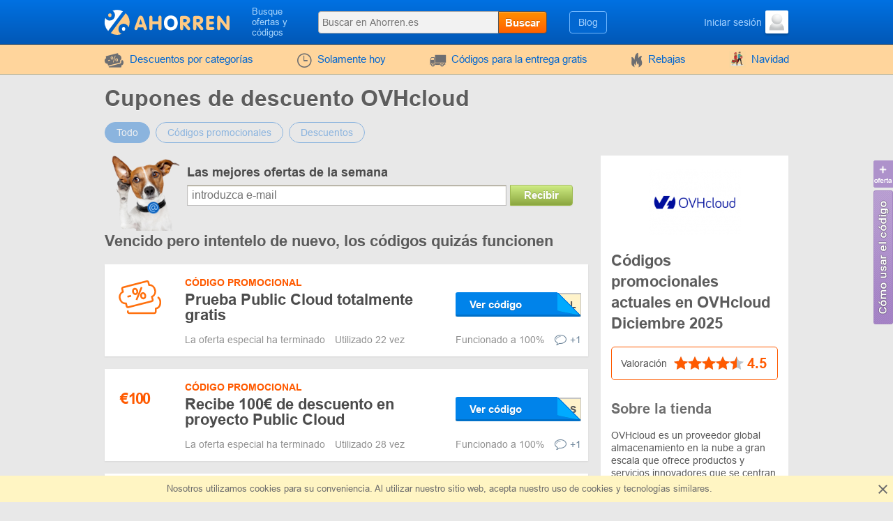

--- FILE ---
content_type: text/html; charset=UTF-8
request_url: https://www.ahorren.es/cupones/ovh.es
body_size: 6732
content:
<!DOCTYPE html><html lang="es"><head><meta charset="utf-8"><meta http-equiv="X-UA-Compatible" content="IE=edge"><meta name="viewport" content="width=device-width, initial-scale=1.0, maximum-scale=5.0"><meta name="yandex-verification" content="88e54ee386d37d0a"><title>Código descuento OVHcloud - 40% Diciembre 2025</title><meta name="description" content="Te ofrecemos cupones OVHcloud. Obtén 0 códigos de descuento en Diciembre 2025. Ahorra en tus compras con la mejor oferta del día 40% de descuento"><meta name="keywords" content="OVHcloud cupones de descuento, descuentos OVHcloud, OVHcloud, rebajas OVHcloud"><meta property="og:title" content="Código descuento OVHcloud - 40% Diciembre 2025"><meta property="og:site_name" content="Ahorren ES"><meta property="og:image" content="https://www.ahorren.es/storage/shop/ovh-es/ovh-list.png"><meta property="og:url" content="https://www.ahorren.es/cupones/ovh.es"><meta property="og:description" content="Te ofrecemos cupones OVHcloud. Obtén 0 códigos de descuento en Diciembre 2025. Ahorra en tus compras con la mejor oferta del día 40% de descuento"><meta property="og:type" content="website"><meta name="csrf-token" content="PtGO1bw6RuFRchXeXMobT8eb9OQz3WG4rzHroAkM"><link rel="shortcut icon" href="/favicon/es.ico"><link rel="canonical" href="https://www.ahorren.es/cupones/ovh.es"><link href="/front/fonts.bundle.css?hash=85fd2e20accb5f9c0556" rel="stylesheet" type="text/css"><link href="/front/shops.bundle.css?hash=21895eff49eb875b9a82" rel="stylesheet" type="text/css"><link href="/front/es.bundle.css?hash=5dfcb12260cde6870188" rel="stylesheet" type="text/css"><script type="application/ld+json"></script><script type="application/ld+json"></script><script type="application/ld+json"> {"@context":"https:\/\/schema.org","@type":"BreadcrumbList","itemListElement":[{"@type":"ListItem","position":1,"item":{"@id":"https:\/\/www.ahorren.es\/descuentos\/internet","name":"Internet, juegos, soft"}},{"@type":"ListItem","position":2,"item":{"@id":"https:\/\/www.ahorren.es\/cupones\/ovh.es","name":"OVHcloud"}}]}</script><script type="application/ld+json"> {"@context":"https:\/\/schema.org","@type":"Organization","name":"OVHcloud","url":"https:\/\/www.ahorren.es\/cupones\/ovh.es","logo":{"@type":"ImageObject","url":"https:\/\/www.ahorren.es\/storage\/shop\/ovh-es\/ovh.png","caption":"ovh.es"},"aggregateRating":{"@type":"AggregateRating","ratingValue":4.5,"ratingCount":1,"bestRating":5,"worstRating":1}}</script></head><body class="index lang_es"><div class="wrapper"><div class="header"><div class="container"><div class="header-content"><a href="#" class="js-nav burger-icon-wrap" data-navigation="toggle" data-related="content"><div class="burger-icon"></div></a><div class="logo"><a href="https://www.ahorren.es"><i class="icon-logo logo_es"></i></a></div><div class="search-icon open-search" data-navigation="toggle" data-related="search-block"></div><div class="searchbar" data-navigation="search-block" data-state="toggle"><a href="#" class="close-search" data-navigation="toggle" data-related="search-block"></a><span class="searchbar-label">Busque ofertas y códigos</span><div class="search" data-navigation="search" data-endpoint="https://www.ahorren.es/search"><input id="navigation-search" class="search-input" data-search="input" placeholder="Buscar en Ahorren.es" data-endpoint="https://www.ahorren.es/api/search/results"><div class="search-button" data-search="submit">Buscar</div></div></div><div class="userbar"><div class="blog-links"><a href="https://www.ahorren.es/blog">Blog</a></div><div class="user"><a href="https://www.ahorren.es/acceso" class="user-name"><span class="user-text">Iniciar sesión</span><img width="33" height="33" class="user-avatar" src="https://www.ahorren.es/storage/user/default.png" loading="lazy" alt="Avatar"></a></div></div></div></div></div><div class="nav"><div class="container"><ul class="nav-list" itemscope="" itemtype="http://www.schema.org/SiteNavigationElement" data-navigation="content" data-state="toggle"><li class="nav-item dropdown" data-content="dropdown"><a href="#" class="dropdown-item" data-dropdown="toggle"><i class="no-decoration ifont-pocket"></i> Descuentos por categorías
<span class="mobile-dropdown-arrow"></span></a><div class="nav-dropdown categorydiscount" data-dropdown="content"><ul class="nav-dropdown-list"><li><a href="https://www.ahorren.es/descuentos/automoviles">Automóviles</a></li><li><a href="https://www.ahorren.es/descuentos/ninos">Niños</a></li><li><a href="https://www.ahorren.es/descuentos/moda">Ropa, calzado, accesorios</a></li><li><a href="https://www.ahorren.es/descuentos/regalos-flores">Flores y Regalos</a></li><li><a href="https://www.ahorren.es/descuentos/computadoras">Electrónica y PC</a></li><li><a href="https://www.ahorren.es/descuentos/internet">Internet, juegos, soft</a></li><li><a href="https://www.ahorren.es/descuentos/mascotas">Mascotas</a></li><li><a href="https://www.ahorren.es/descuentos/joyas">Joyas</a></li><li><a href="https://www.ahorren.es/descuentos/hobby">Hobby</a></li><li><a href="https://www.ahorren.es/descuentos/libros-musica">Libros y música</a></li><li><a href="https://www.ahorren.es/descuentos/salud-belleza">Salud y belleza</a></li><li><a href="https://www.ahorren.es/descuentos/comida">Comida</a></li><li><a href="https://www.ahorren.es/descuentos/muebles">Muebles</a></li><li><a href="https://www.ahorren.es/descuentos/viajes">Viajes</a></li><li><a href="https://www.ahorren.es/descuentos/electrodomesticos">Electrodomésticos</a></li><li><a href="https://www.ahorren.es/descuentos/deporte">Deportes</a></li><li><a href="https://www.ahorren.es/descuentos/otro">Misceláneo</a></li><li><a href="https://www.ahorren.es/descuentos/hogar-jardin">Hogar y jardín</a></li></ul><div class="nav-dropdown-content"></div></div></li><li class="nav-item" itemprop="name"><a href="https://www.ahorren.es/hoy" itemprop="url"><i class="no-decoration ifont-clock"></i> Solamente hoy
</a></li><li class="nav-item" itemprop="name"><a href="https://www.ahorren.es/entrega" itemprop="url"><i class="no-decoration ifont-car"></i> Códigos para la entrega gratis
</a></li><li class="nav-item" itemprop="name"><a href="https://www.ahorren.es/rebajas" itemprop="url"><i class="no-decoration ifont-fire"></i> Rebajas
</a></li><li class="nav-item"><a href="https://www.ahorren.es/eventos/navidad"><img width="24" height="24" src="https://www.ahorren.es/storage/promo/18/favicon.png" loading="lazy"
class="no-decoration nav-promo" alt="Navidad"> Navidad
</a></li><li class="nav-item hide-desktop"><a href="https://www.ahorren.es/blog">Blog</a></li><li class="nav-item hide-desktop"><a href="#" data-popup-toggle="offer-create" data-endpoint="https://www.ahorren.es/popup/offer-create" data-param-shop_id="8332" rel="nofollow"> Añadir un código
</a></li><li class="mobile-login hide-desktop"><div class="user-mobile"><a href="https://www.ahorren.es/acceso" class="user-mobile-name"><img src="https://www.ahorren.es/storage/user/default.png" loading="lazy" alt="Avatar"><span class="user-mobile-text">Iniciar sesión</span></a></div></li></ul></div></div><div class="content"><div class="container"><div><input type="hidden" class="subscribe-handler" data-shop="8332"><h1 class="shop-page-title">Cupones de descuento OVHcloud </h1></div><div class="page-content -show-mobile-sidebar" data-shop="offers"><div class="offers-filter -radio"><div class="filter-part"><input id="sort-allcodes" type="radio" class="radio-tabs" name="offers-filter-second" value="all" checked data-offers="filter" disabled><label for="sort-allcodes" class="tabs-item"> Todo
</label><input id="sort-promkods" type="radio" class="radio-tabs" name="offers-filter-second" value="codes" data-offers="filter" disabled><label for="sort-promkods" class="tabs-item"> Códigos promocionales
</label><input id="sort-deals" type="radio" class="radio-tabs" name="offers-filter-second" value="deals" data-offers="filter" disabled><label for="sort-deals" class="tabs-item"> Descuentos
</label></div></div><div class="-content store-article store-codes-list"><div><div data-offers="section" data-section="active"></div><div data-offers="section"></div><div class="store-subscribe" data-block="subscribe"><div class="store-subscribe-img"><img src="/images/mail-image-dog.png" loading="lazy" alt="dog" width="118" height="130"></div><div class="store-subscribe-content"><h4 class="store-subscribe-content-title"> Las mejores ofertas de la semana </h4><form action="https://www.ahorren.es/subscribe" id="new-sub-form" data-subsctiption="form" class="store-subscribe-content-form" rel="noopener" novalidate><input type="text" class="-input" name="email" autocomplete="off"
placeholder="introduzca e-mail"
value=""><button class="-button"> Recibir </button><span class="validation-error"></span></form></div></div><div data-offers="section" data-section="expired"><div class="content-title"><div class="h2 content-title-text">Vencido pero intentelo de nuevo, los códigos quizás funcionen</div></div><div><div class="offer-list-item "
data-list="offer" data-id="393748" data-is-share="0" data-creation="1685105788"><div class="offer-list-item-left "><div class="offer-list-item-img"><img src="#" data-src="/images/offers/discount-orange.svg" alt="barcode"></div><div class="offer-list-item-line -left"></div></div><div class="offer-list-item-right"><div class="offer-list-item-title-section"><div class="offer-list-item-status"><span class="-status-label orange-color">Código promocional</span></div><div class="offer-list-item-title h3"><a href="https://www.ahorren.es/click/ovh.es/393748" target="_blank" rel="nofollow" data-offer="click"> Prueba Public Cloud totalmente gratis
</a></div><div class="offer-list-item-button-content"><a href="https://www.ahorren.es/click/ovh.es/393748" target="_blank" rel="nofollow" data-offer="click"><div class="offer-list-item-button_hidden-code" data-code="FREETRIAL"></div><div class="offer-list-item-button -show-code" title="Ver código">Ver código</div></a></div></div><div class="offer-list-item-line -right"><div class="offer-list-item-used"><span>La oferta especial ha terminado&nbsp;</span><span>Utilizado 22 vez</span></div><div class="offer-list-item-comment"><div class="worked"> funcionado a
100%
</div><a href="#" class="offer-list-item-comment-btn" title="Deje su comentario"
data-comments-toggle="offer" data-id="393748" data-endpoint="https://www.ahorren.es/offer/comment/show/393748"><i class="ifont-comment"></i> +1
</a></div></div></div></div><div class="offer-list-item "
data-list="offer" data-id="393751" data-is-share="0" data-creation="1685105893"><div class="offer-list-item-left not-empty-discount"><div class="offer-list-item-discount orange-color"><span class="offer-list-small-price -symbol">€</span><span class="offer-list-small-price ">100</span></div><div class="offer-list-item-line -left"></div></div><div class="offer-list-item-right"><div class="offer-list-item-title-section"><div class="offer-list-item-status"><span class="-status-label orange-color">Código promocional</span></div><div class="offer-list-item-title h3"><a href="https://www.ahorren.es/click/ovh.es/393751" target="_blank" rel="nofollow" data-offer="click"> Recibe 100€ de descuento en proyecto Public Cloud
</a></div><div class="offer-list-item-button-content"><a href="https://www.ahorren.es/click/ovh.es/393751" target="_blank" rel="nofollow" data-offer="click"><div class="offer-list-item-button_hidden-code" data-code="SUMMERDEALS"></div><div class="offer-list-item-button -show-code" title="Ver código">Ver código</div></a></div></div><div class="offer-list-item-line -right"><div class="offer-list-item-used"><span>La oferta especial ha terminado&nbsp;</span><span>Utilizado 28 vez</span></div><div class="offer-list-item-comment"><div class="worked"> funcionado a
100%
</div><a href="#" class="offer-list-item-comment-btn" title="Deje su comentario"
data-comments-toggle="offer" data-id="393751" data-endpoint="https://www.ahorren.es/offer/comment/show/393751"><i class="ifont-comment"></i> +1
</a></div></div></div></div><div class="offer-list-item "
data-list="offer" data-id="409083" data-is-share="0" data-creation="1706101899"><div class="offer-list-item-left not-empty-discount"><div class="offer-list-item-discount orange-color"><span class="">5</span><span class="-symbol">%</span></div><div class="offer-list-item-line -left"></div></div><div class="offer-list-item-right"><div class="offer-list-item-title-section"><div class="offer-list-item-status"><span class="-status-label orange-color">Código promocional</span></div><div class="offer-list-item-title h3"><a href="https://www.ahorren.es/click/ovh.es/409083" target="_blank" rel="nofollow" data-offer="click"> Obtén un 5% de descuento en tu pedido
</a></div><div class="offer-list-item-button-content"><a href="https://www.ahorren.es/click/ovh.es/409083" target="_blank" rel="nofollow" data-offer="click"><div class="offer-list-item-button_hidden-code" data-code="MULTI5ES"></div><div class="offer-list-item-button -show-code" title="Ver código">Ver código</div></a></div></div><div class="offer-list-item-line -right"><div class="offer-list-item-used"><span>La oferta especial ha terminado&nbsp;</span><span>Utilizado 30 vez</span></div><div class="offer-list-item-comment"><div class="worked"> funcionado a
100%
</div><a href="#" class="offer-list-item-comment-btn" title="Deje su comentario"
data-comments-toggle="offer" data-id="409083" data-endpoint="https://www.ahorren.es/offer/comment/show/409083"><i class="ifont-comment"></i> +1
</a></div></div></div></div><div class="offer-list-item "
data-list="offer" data-id="393750" data-is-share="0" data-creation="1685105854"><div class="offer-list-item-left "><div class="offer-list-item-img"><img src="#" data-src="/images/offers/discount-orange.svg" alt="barcode"></div><div class="offer-list-item-line -left"></div></div><div class="offer-list-item-right"><div class="offer-list-item-title-section"><div class="offer-list-item-status"><span class="-status-label orange-color">Código promocional</span></div><div class="offer-list-item-title h3"><a href="https://www.ahorren.es/click/ovh.es/393750" target="_blank" rel="nofollow" data-offer="click"> Prueba gratis de Public Cloud
</a></div><div class="offer-list-item-button-content"><a href="https://www.ahorren.es/click/ovh.es/393750" target="_blank" rel="nofollow" data-offer="click"><div class="offer-list-item-button_hidden-code" data-code="TRIAL30D"></div><div class="offer-list-item-button -show-code" title="Ver código">Ver código</div></a></div></div><div class="offer-list-item-line -right"><div class="offer-list-item-used"><span>La oferta especial ha terminado&nbsp;</span><span>Utilizado 25 vez</span></div><div class="offer-list-item-comment"><div class="worked"> funcionado a
100%
</div><a href="#" class="offer-list-item-comment-btn" title="Deje su comentario"
data-comments-toggle="offer" data-id="393750" data-endpoint="https://www.ahorren.es/offer/comment/show/393750"><i class="ifont-comment"></i> +1
</a></div></div></div></div></div></div></div><h2>Los códigos promocionales y descuentos más populares de la tienda online OVHcloud</h2><table class="best-list-table"><thead><tr><th>Valor de descuento</th><th>Descripción de las ofertas</th><th>Fecha de vencimiento</th></tr></thead><tbody data-content="list"></tbody></table><div data-calendar="container"><h2 class="calendar-title">¿Cuándo es más rentable comprar en OVHcloud? Calendario de los cupones</h2><span class="calendar-label" data-message="choose-date">Elige un mes para ver un historial de descuentos</span><a href="#" data-action="reset-calendar" class="reset-calendar d-none">× Reiniciar el calendario</a><div class="calendar-slider" style="height: auto;"><div class="slider glide" data-block="slider" data-type="calendar"><div data-glide-el="track" class="glide__track"><ul class="glide__slides"><li class="glide__slide slide"><div class="calendar-slider-item"><div class="-line-wrap"><div class="-line"
style="height: 50%"
data-calendar="date"
data-date="2023-12"
data-month="Diciembre"
data-year="2023"
></div></div><div class="-month">Diciembre</div><div class="-year">2023</div></div></li><li class="glide__slide slide"><div class="calendar-slider-item"><div class="-line-wrap"><div class="-line"
style="height: 100%"
data-calendar="date"
data-date="2024-01"
data-month="Enero"
data-year="2024"
></div></div><div class="-month">Enero</div><div class="-year">2024</div></div></li><li class="glide__slide slide"><div class="calendar-slider-item"><div class="-line-wrap"><div class="-line"
style="height: 100%"
data-calendar="date"
data-date="2024-02"
data-month="Febrero"
data-year="2024"
></div></div><div class="-month">Febrero</div><div class="-year">2024</div></div></li><li class="glide__slide slide"><div class="calendar-slider-item"><div class="-line-wrap"><div class="-line"
style="height: 100%"
data-calendar="date"
data-date="2024-03"
data-month="Marzo"
data-year="2024"
></div></div><div class="-month">Marzo</div><div class="-year">2024</div></div></li><li class="glide__slide slide"><div class="calendar-slider-item"><div class="-line-wrap"><div class="-line"
style="height: 100%"
data-calendar="date"
data-date="2024-04"
data-month="Abril"
data-year="2024"
></div></div><div class="-month">Abril</div><div class="-year">2024</div></div></li><li class="glide__slide slide"><div class="calendar-slider-item"><div class="-line-wrap"><div class="-line"
style="height: 100%"
data-calendar="date"
data-date="2024-05"
data-month="Mayo"
data-year="2024"
></div></div><div class="-month">Mayo</div><div class="-year">2024</div></div></li><li class="glide__slide slide"><div class="calendar-slider-item"><div class="-line-wrap"><div class="-line"
style="height: 100%"
data-calendar="date"
data-date="2024-06"
data-month="Junio"
data-year="2024"
></div></div><div class="-month">Junio</div><div class="-year">2024</div></div></li><li class="glide__slide slide"><div class="calendar-slider-item"><div class="-line-wrap"><div class="-line"
style="height: 100%"
data-calendar="date"
data-date="2024-07"
data-month="Julio"
data-year="2024"
></div></div><div class="-month">Julio</div><div class="-year">2024</div></div></li><li class="glide__slide slide"><div class="calendar-slider-item"><div class="-line-wrap"><div class="-line"
style="height: 88%"
data-calendar="date"
data-date="2024-08"
data-month="Agosto"
data-year="2024"
></div></div><div class="-month">Agosto</div><div class="-year">2024</div></div></li><li class="glide__slide slide"><div class="calendar-slider-item"><div class="-line-wrap"><div class="-line"
style="height: 75%"
data-calendar="date"
data-date="2024-09"
data-month="Septiembre"
data-year="2024"
></div></div><div class="-month">Septiembre</div><div class="-year">2024</div></div></li><li class="glide__slide slide"><div class="calendar-slider-item"><div class="-line-wrap"><div class="-line"
style="height: 75%"
data-calendar="date"
data-date="2024-10"
data-month="Octubre"
data-year="2024"
></div></div><div class="-month">Octubre</div><div class="-year">2024</div></div></li><li class="glide__slide slide"><div class="calendar-slider-item"><div class="-line-wrap"><div class="-line"
style="height: 75%"
data-calendar="date"
data-date="2024-11"
data-month="Noviembre"
data-year="2024"
></div></div><div class="-month">Noviembre</div><div class="-year">2024</div></div></li><li class="glide__slide slide"><div class="calendar-slider-item"><div class="-line-wrap"><div class="-line"
style="height: 75%"
data-calendar="date"
data-date="2024-12"
data-month="Diciembre"
data-year="2024"
></div></div><div class="-month">Diciembre</div><div class="-year">2024</div></div></li></ul></div><div data-glide-el="controls"><a class="slider-prev" data-glide-dir="<"></a><a class="slider-next" data-glide-dir=">"></a></div></div></div><div class="history-discount d-none" data-calendar="offers"><div class="history-discount-title">Historial de los descuentos: <span class="orange-color" data-title="month"></span>&nbsp;<span class="orange-color" data-title="year"></span></div><div>Cantidad de ofertas - <span data-title="total"></span></div><div class="history-discount-content"><div class="-chart"><canvas data-element="chart" width="125" height="125"></canvas></div><div class="-list" data-content="list"><div class="-list-item orange-color"
data-calendar="offer"
data-date="2023-12"
data-count="4"
data-color="#ff5a00"
class="d-none"
><span class="-name">Códigos - 4</span><strong><span>€</span><span>100</span></strong> &nbsp;<span>El descuento máximo</span></div><div class="-list-item orange-color"
data-calendar="offer"
data-date="2024-01"
data-count="8"
data-color="#ff5a00"
class="d-none"
><span class="-name">Códigos - 8</span><strong><span>15</span><span>%</span></strong> &nbsp;<span>El descuento máximo</span></div><div class="-list-item orange-color"
data-calendar="offer"
data-date="2024-02"
data-count="8"
data-color="#ff5a00"
class="d-none"
><span class="-name">Códigos - 8</span><strong><span>15</span><span>%</span></strong> &nbsp;<span>El descuento máximo</span></div><div class="-list-item orange-color"
data-calendar="offer"
data-date="2024-03"
data-count="8"
data-color="#ff5a00"
class="d-none"
><span class="-name">Códigos - 8</span><strong><span>15</span><span>%</span></strong> &nbsp;<span>El descuento máximo</span></div><div class="-list-item orange-color"
data-calendar="offer"
data-date="2024-04"
data-count="8"
data-color="#ff5a00"
class="d-none"
><span class="-name">Códigos - 8</span><strong><span>15</span><span>%</span></strong> &nbsp;<span>El descuento máximo</span></div><div class="-list-item orange-color"
data-calendar="offer"
data-date="2024-05"
data-count="8"
data-color="#ff5a00"
class="d-none"
><span class="-name">Códigos - 8</span><strong><span>15</span><span>%</span></strong> &nbsp;<span>El descuento máximo</span></div><div class="-list-item orange-color"
data-calendar="offer"
data-date="2024-06"
data-count="6"
data-color="#ff5a00"
class="d-none"
><span class="-name">Códigos - 6</span><strong><span>15</span><span>%</span></strong> &nbsp;<span>El descuento máximo</span></div><div class="-list-item blue-color"
data-calendar="offer"
data-date="2024-06"
data-count="2"
data-color="#1A82E6"
class="d-none"
><span class="-name">Ofertas - 2</span><strong><span>€</span><span>200</span></strong> &nbsp;<span>El descuento máximo</span></div><div class="-list-item orange-color"
data-calendar="offer"
data-date="2024-07"
data-count="6"
data-color="#ff5a00"
class="d-none"
><span class="-name">Códigos - 6</span><strong><span>15</span><span>%</span></strong> &nbsp;<span>El descuento máximo</span></div><div class="-list-item blue-color"
data-calendar="offer"
data-date="2024-07"
data-count="2"
data-color="#1A82E6"
class="d-none"
><span class="-name">Ofertas - 2</span><strong><span>€</span><span>200</span></strong> &nbsp;<span>El descuento máximo</span></div><div class="-list-item orange-color"
data-calendar="offer"
data-date="2024-08"
data-count="6"
data-color="#ff5a00"
class="d-none"
><span class="-name">Códigos - 6</span><strong><span>15</span><span>%</span></strong> &nbsp;<span>El descuento máximo</span></div><div class="-list-item blue-color"
data-calendar="offer"
data-date="2024-08"
data-count="1"
data-color="#1A82E6"
class="d-none"
><span class="-name">Ofertas - 1</span><strong><span>€</span><span>1</span></strong> &nbsp;<span>El descuento máximo</span></div><div class="-list-item orange-color"
data-calendar="offer"
data-date="2024-09"
data-count="5"
data-color="#ff5a00"
class="d-none"
><span class="-name">Códigos - 5</span><strong><span>15</span><span>%</span></strong> &nbsp;<span>El descuento máximo</span></div><div class="-list-item blue-color"
data-calendar="offer"
data-date="2024-09"
data-count="1"
data-color="#1A82E6"
class="d-none"
><span class="-name">Ofertas - 1</span><strong><span>€</span><span>1</span></strong> &nbsp;<span>El descuento máximo</span></div><div class="-list-item orange-color"
data-calendar="offer"
data-date="2024-10"
data-count="5"
data-color="#ff5a00"
class="d-none"
><span class="-name">Códigos - 5</span><strong><span>15</span><span>%</span></strong> &nbsp;<span>El descuento máximo</span></div><div class="-list-item blue-color"
data-calendar="offer"
data-date="2024-10"
data-count="1"
data-color="#1A82E6"
class="d-none"
><span class="-name">Ofertas - 1</span><strong><span>€</span><span>1</span></strong> &nbsp;<span>El descuento máximo</span></div><div class="-list-item orange-color"
data-calendar="offer"
data-date="2024-11"
data-count="5"
data-color="#ff5a00"
class="d-none"
><span class="-name">Códigos - 5</span><strong><span>15</span><span>%</span></strong> &nbsp;<span>El descuento máximo</span></div><div class="-list-item blue-color"
data-calendar="offer"
data-date="2024-11"
data-count="1"
data-color="#1A82E6"
class="d-none"
><span class="-name">Ofertas - 1</span><strong><span>€</span><span>1</span></strong> &nbsp;<span>El descuento máximo</span></div><div class="-list-item orange-color"
data-calendar="offer"
data-date="2024-12"
data-count="5"
data-color="#ff5a00"
class="d-none"
><span class="-name">Códigos - 5</span><strong><span>15</span><span>%</span></strong> &nbsp;<span>El descuento máximo</span></div><div class="-list-item blue-color"
data-calendar="offer"
data-date="2024-12"
data-count="1"
data-color="#1A82E6"
class="d-none"
><span class="-name">Ofertas - 1</span><strong><span>€</span><span>1</span></strong> &nbsp;<span>El descuento máximo</span></div></div></div></div></div><link href="/front/offers-calendar.bundle.css?hash=61fde8e559dc748cc45d" rel="stylesheet" type="text/css"><script src="/front/offers-calendar.bundle.js?hash=61fde8e559dc748cc45d" type="text/javascript"></script><div class="similar-shops" id="similar-list"><div class="content-title"><div class="h2 content-title-text"> Códigos para los sitios como OVHcloud
</div></div><div class="shops-card-wrap"><div class="shops-card-item"><div class="shops-card-item-count">3</div><a href="https://www.ahorren.es/cupones/youtalkonline.com"><img width="100" height="71" src="https://www.ahorren.es/storage/shop/youtalkonline-com/youtalkonline-logo.png" loading="lazy"
alt="card_alt"
title="YouTalk TV Plus"><span class="shops-card-item-title"> YouTalk TV Plus
</span></a></div><div class="shops-card-item"><a href="https://www.ahorren.es/cupones/inesem.es"><img width="100" height="71" src="https://www.ahorren.es/storage/shop/inesem-es/inesem-logo.png" loading="lazy"
alt="card_alt"
title="INESEM Business School"><span class="shops-card-item-title"> INESEM Business School
</span></a></div><div class="shops-card-item"><a href="https://www.ahorren.es/cupones/gigas.com"><img width="100" height="71" src="https://www.ahorren.es/storage/shop/gigas-com/gigas-logo.png" loading="lazy"
alt="card_alt"
title="Gigas"><span class="shops-card-item-title"> Gigas
</span></a></div><div class="shops-card-item"><div class="shops-card-item-count">4</div><a href="https://www.ahorren.es/cupones/1001hobbies.es"><img width="100" height="71" src="https://www.ahorren.es/storage/shop/1001maquetas-es/1001maquetas-logo.png" loading="lazy"
alt="card_alt"
title="1001Hobbies"><span class="shops-card-item-title"> 1001Hobbies
</span></a></div><div class="shops-card-item"><a href="https://www.ahorren.es/cupones/g2a.com"><img width="100" height="71" src="https://www.ahorren.es/storage/shop/g2a-com/g2a-logo.png" loading="lazy"
alt="card_alt"
title="G2A"><span class="shops-card-item-title"> G2A
</span></a></div><div class="shops-card-item"><a href="https://www.ahorren.es/cupones/udemy.com"><img width="100" height="71" src="https://www.ahorren.es/storage/shop/udemy-com/udemy-logo.png" loading="lazy"
alt="card_alt"
title="Udemy"><span class="shops-card-item-title"> Udemy
</span></a></div></div><div class="similar-list"><div class="similar-item"><a class="-nocodes" href="https://www.ahorren.es/cupones/cafago.com"> Código promocional Cafago
</a></div><div class="similar-item"><a class="-nocodes" href="https://www.ahorren.es/cupones/flaticon.com"> Código descuento Flaticon
</a></div><div class="similar-item"><a class="-nocodes" href="https://www.ahorren.es/cupones/sp.depositphotos.com"> Cupones de descuento Depositphotos
</a></div><div class="similar-item"><a href="https://www.ahorren.es/cupones/roblox.com"> Código promocional Roblox
</a></div><div class="similar-item"><a class="-nocodes" href="https://www.ahorren.es/cupones/ionos.es"> Código promocional IONOS de 1&1
</a></div><div class="similar-item"><a href="https://www.ahorren.es/cupones/canva.com"> Cupones de descuento Canva
</a></div></div></div></div><div class="-sidebar"><div class="sidebar-white"><meta content="0" data-shop="affiliated" property="is-affiliated"><div class="sidebar-store-info"><div class="sidebar-store-info-img"><a href="https://www.ahorren.es/click/ovh.es" target="_blank" rel="nofollow"><img width="132" height="94" src="https://www.ahorren.es/storage/shop/ovh-es/ovh-list.png" loading="lazy"
alt="Códigos promocionales OVHcloud"
title="Cupones de descuento OVHcloud"
></a></div><h2 class="sidebar-store-info-text">Códigos promocionales actuales en OVHcloud Diciembre 2025</h2></div><form action="https://www.ahorren.es/shop/ovh.es/vote" data-vote="form"><div class="rating-star -border" title="Calificación por 1 usuarios." data-field="rating" data-value="4.5"><span class="rating-star-label">Valoración</span><div class="rating-star-vote" data-rating="stars"></div><strong class="rating-star-value" data-rating="value">4.5</strong><span class="rating-tooltip-text" data-vote="tooltip" data-already-message="Ya has votado"></span></div><div class="rating-captcha"><div class="input-item -captcha is-none" data-field="captcha"><div class="-input"><div data-form="re-captcha" data-type="hidden" data-sitekey="6LcqY_QUAAAAALZrQSksqtFOvFNHFS8TsPcBS6F8"></div><span class="validation-error"></span></div></div></div></form><a href="#" class="scroll-top-button" data-action="scroll-to" data-related=".content"> Volver a ver cupones
</a><div class="sidebar-store-about"><h3 class="sidebar-store-about-title">Sobre la tienda</h3><p class="sidebar-store-about-description">OVHcloud es un proveedor global almacenamiento en la nube a gran escala que ofrece productos y servicios innovadores que se centran en la nube privada, pública e híbrida. OVHcloud debe su éxito no sólo a un modelo de desarrollo basado en la innovación, sino también a mantener un control total sobre la cadena de suministro, desde la fabricación del servidor y el mantenimiento interno de su infraestructura hasta la atención al cliente. OVHcloud fabrica sus propios servidores, construyendo sus propios centros de datos e implementando su propia red global de fibra óptica para lograr la máxima eficiencia. 
¡Entra OVHcloud y elige sus servicios pero no olvides de aplicar los cupones disponibles en nuestra web y echar un vistazo a todas las ofertas que preparamos para ti!</p></div><a class="sidebar-store-link" href="https://www.ahorren.es/click/ovh.es" target="_blank" rel="nofollow"> Ovh.es
</a></div><div class="sidebar-white"><h4 class="sidebar-article-title">Las tiendas populares</h4><div class="popular-shop"><a href="https://www.ahorren.es/cupones/conforama.es" class="popular-shop-item"><span class="-image"><img src="https://www.ahorren.es/storage/shop/conforama-es/conforama-mini.png"
alt="Conforama"
title="Conforama"></span><span class="-text"><span class="-name">Conforama</span><span class="-promos">1 Códigos</span></span></a><a href="https://www.ahorren.es/cupones/zooplus.es" class="popular-shop-item"><span class="-image"><img src="https://www.ahorren.es/storage/shop/zooplus-es/zooplus-mini.jpeg"
alt="Zooplus"
title="Zooplus"></span><span class="-text"><span class="-name">Zooplus</span><span class="-promos">1 Códigos</span></span></a><a href="https://www.ahorren.es/cupones/vueling.com" class="popular-shop-item"><span class="-image"><img src="https://www.ahorren.es/storage/shop/vueling-com/vueling-mini.png"
alt="Vueling"
title="Vueling"></span><span class="-text"><span class="-name">Vueling</span><span class="-promos">0 Códigos</span></span></a><a href="https://www.ahorren.es/cupones/newbalance.es" class="popular-shop-item"><span class="-image"><img src="https://www.ahorren.es/storage/shop/newbalance-es/newbalance-mini.png"
alt="New Balance"
title="New Balance"></span><span class="-text"><span class="-name">New Balance</span><span class="-promos">0 Códigos</span></span></a></div></div></div></div><ul class="breadcrumbs"><li class="breadcrumbs-item"><a href="https://www.ahorren.es" class="breadcrumbs-link"><span>Inicio</span></a></li><li class="breadcrumbs-item"><a href="https://www.ahorren.es/descuentos/internet" class="breadcrumbs-link"><span>Internet, juegos, soft</span></a></li><li class="breadcrumbs-item"><a href="https://www.ahorren.es/cupones/ovh.es" class="breadcrumbs-link"><span>OVHcloud</span></a></li></ul></div></div></div><div class="footer"><div class="container"><div class="footer-top"><div class="footer-top-left footer-logo-wrapper"><i class="footer-logo logo_es"></i></div><div class="footer-top-right"><div class="footer-menu"><div class="footer-menu-left"><div class="footer-menu-item"><div><a href="https://www.ahorren.es/sobre"> Sobre nosotros </a></div><div><a href="https://www.ahorren.es/preguntas-mas-frecuentes"> Preguntas y respuestas </a></div><div><a href="https://www.ahorren.es/ayuda"> Ayuda </a></div></div><div class="footer-menu-item"><div><a href="https://www.ahorren.es/anuncio"> La publicidad en el sitio web </a></div><div><a href="https://www.ahorren.es/eventos"> Descuentos de fiesta </a></div></div></div><div class="footer-menu-right"><div class="footer-menu-item"><div><a href="https://www.ahorren.es/contactanos"> Escríbanos
</a></div><div><a href="https://www.ahorren.es/ofertas"> ¿Cómo agregar una tienda? </a></div></div><div class="footer-menu-item"><div><a href="https://www.ahorren.es/todas-tiendas"> Todas las tiendas
</a></div><div><a href="https://www.ahorren.es/all-categories"> Categorías de las tiendas
</a></div></div></div></div></div></div><div class="footer-bottom"><div class="footer-bottom-left"></div><div class="footer-bottom-right"><div class="footer-social"><a href="https://www.ahorren.es/goto/youtube" class="no-decoration" target="_blank" title="Youtube" rel="nofollow"><i class="ifont-youtube"></i></a><a href="https://www.ahorren.es/goto/facebook" class="no-decoration" target="_blank" title="Facebook" rel="nofollow"><i class="ifont-facebook"></i></a></div><div class="footer-copy">
&copy;2012-2025 Ahorren ES
<br><a href="https://www.ahorren.es/condiciones">Acuerdo del usuario</a></div></div></div></div></div><div class="cookies-mass" data-content="cookie-message" data-load="lazy-not"><div class="container"><div class="container-cookies"> Nosotros utilizamos cookies para su conveniencia. Al utilizar nuestro sitio web, acepta nuestro uso de cookies y tecnologías similares. </div></div><div class="cookies-close" data-cookie="close"></div></div><div class="how-to-use_popups"><a href="#" data-popup-toggle="offer-create" data-endpoint="https://www.ahorren.es/popup/offer-create" data-param-shop_id="8332" rel="nofollow"><img src="/images/sub/es/addcode.png" loading="lazy" alt="Añadir un código promocional"></a><a href="#" data-popup-toggle="how-to-use" data-endpoint="https://www.ahorren.es/popup/how-to-use" rel="nofollow"><img src="/images/sub/es/how-to-use-button.png" loading="lazy" alt="¿Cómo usar códigos? "></a></div><script defer src="/front/shops.bundle.js?hash=21895eff49eb875b9a82"></script><script> var config = {"lang":"es","iso_locale":"es_ES","lazyDelay":3000,"google-tag-manager":"","google-analytics-v4":"G-N7E2F5NN4C","google-analytics":"UA-30844878-14","google-optimize":"","facebook_app_id":"2728386867196224","facebook_app_version":"v10.0","captcha_lang":"es","shop_page_extension_index":2,"shop_page_cashback_index":3,"finance_calculator_index":3,"finance_calculator_index_mobile":2};
</script></body>

--- FILE ---
content_type: text/css
request_url: https://www.ahorren.es/front/fonts.bundle.css?hash=85fd2e20accb5f9c0556
body_size: 155
content:
@font-face{font-family:Arial;font-weight:normal;font-style:normal;src:local("Arial"),local("Arial-Regular"),url("/fonts/Arial/Arial.woff2") format("woff2"),url("/fonts/Arial/Arial.woff") format("woff"),url("/fonts/Arial/Arial.ttf") format("ttf"),url("/fonts/Arial/Arial.eot") format("eot");font-display:swap}@font-face{font-family:Arial;font-weight:700;font-style:normal;src:local("Arial Bold"),local("ArialBold"),url("/fonts/Arial/Arial-Bold.woff2") format("woff2"),url("/fonts/Arial/Arial-Bold.woff") format("woff"),url("/fonts/Arial/Arial-Bold.ttf") format("ttf"),url("/fonts/Arial/Arial-Bold.eot") format("eot");font-display:swap}

/*# sourceMappingURL=fonts.bundle.css.map?hash=85fd2e20accb5f9c0556*/

--- FILE ---
content_type: text/css
request_url: https://www.ahorren.es/front/es.bundle.css?hash=5dfcb12260cde6870188
body_size: 303
content:
.index.lang_es .icon-logo{width:179px;height:38px;background-image:url("/images/sub/es/logo.svg");background-size:179px 50px;top:0;background-position:center center}.index.lang_es .footer-logo{width:186px;height:80px;background-image:url("/images/sub/es/logo-footer.svg");background-size:185px auto;background-position:center;margin:-20px 0 -10px}.index.lang_es .fblogin{background-image:url(/images/sub/es/login_buttons.png)}.index.lang_es .user-name{width:126px}.index.lang_es .page-content{display:flex;justify-content:space-between}.index.lang_es .page-content.-home>.-content{width:100%}@media screen and (max-width: 1023px){.index.lang_es .footer-logo{width:160px;background-size:160px auto}}@media screen and (max-width: 800px){.index.lang_es .icon-logo{background:url(/images/sub/es/logo.svg) center center no-repeat;background-size:140px auto}}

/*# sourceMappingURL=es.bundle.css.map?hash=5dfcb12260cde6870188*/

--- FILE ---
content_type: text/css
request_url: https://www.ahorren.es/front/offers-calendar.bundle.css?hash=61fde8e559dc748cc45d
body_size: 973
content:
.calendar-title{margin-bottom:9px}.calendar-label,.reset-calendar{font-size:14px}.calendar-slider-item{position:relative;display:flex;flex-direction:column;justify-content:flex-end;align-items:center;padding-bottom:20px}.calendar-slider-item:before,.calendar-slider-item:after{content:"";position:absolute;height:10px;width:50%;border-bottom:1px solid #bfbfbf;bottom:5px}.calendar-slider-item:before{right:50%}.calendar-slider-item:after{left:50%}.-left-line .calendar-slider-item:before{width:20px;border-left:1px solid #bfbfbf}.-right-line .calendar-slider-item:after{width:20px;border-right:1px solid #bfbfbf}.calendar-slider-item .-line-wrap{display:flex;align-items:flex-end;height:160px;width:40px;margin-bottom:16px}.calendar-slider-item .-line{width:100%;cursor:pointer;background:#bec7d4}.calendar-slider-item .-line.active{background:#b76b4e;background:-moz-linear-gradient(0deg, #b76b4e 0%, #f75e23 100%);background:-webkit-linear-gradient(0deg, #b76b4e 0%, #f75e23 100%);background:linear-gradient(0deg, #b76b4e 0%, #f75e23 100%)}.calendar-slider-item .-month{font-size:11px;color:#898989}.calendar-slider-item .-year{display:none;position:absolute;bottom:-3px;left:50%;transform:translateX(-50%);font-size:12px;color:#898989;padding:0 3px;background:#e8e8e8;z-index:1}.calendar-slider .-center-year .-year{display:block}.calendar-slider .-center-year.-honest .-year{left:100%}.calendar-slider .slider{width:calc(100% - 40px);position:relative;margin:25px 20px 40px}.calendar-slider .slider .glide__slides{margin:0}.calendar-slider .slider .slider-prev{position:absolute;display:block;top:95px;left:-25px;width:25px;height:35px;background:url("/images/slider/gray-prev.png") center center no-repeat;text-decoration:none;cursor:pointer}.calendar-slider .slider .slider-next{position:absolute;display:block;top:95px;right:-25px;width:25px;height:35px;background:url("/images/slider/gray-next.png") center center no-repeat;text-decoration:none;cursor:pointer}.history-discount{color:#7d7d7d}.history-discount-title{font-size:22px;font-weight:bold;color:#95918f;margin-bottom:10px}.history-discount-content{padding-top:20px;padding-bottom:50px;display:flex;flex-wrap:wrap;align-items:center}.history-discount .-chart{width:135px;margin-right:45px}.history-discount .-list-item{position:relative;margin:10px 0;padding-left:25px}.history-discount .-list-item:before{content:"";position:absolute;left:0;top:2px;width:0;height:0;border:7px solid;border-radius:50%}.history-discount .-list-item span{color:#7d7d7d;display:inline-block}.history-discount .-list-item .-name{width:140px;padding-right:10px}.best-list-table-title{margin-bottom:18px;font-size:22px;font-weight:bold;color:#c56844}@media screen and (max-width: 1023px){.slider-over-block .slider .slide{padding:0 28px}.slider-over-block .slider .slide .slider-list-item:nth-child(6),.slider-over-block .slider .slide .slider-list-item:nth-child(7){display:none}.slider-over-block .slider .slide .slider-list-item{margin:10px 14px}}@media screen and (max-width: 800px){.slider-over-block{display:none}}@media screen and (max-width: 480px){.history-discount .-chart{margin-right:15px}}@media screen and (max-width: 374px){.history-discount-content{justify-content:center}.history-discount .-chart{margin-right:0}.history-discount .-list{width:220px;margin-top:10px}}

/*# sourceMappingURL=offers-calendar.bundle.css.map?hash=61fde8e559dc748cc45d*/

--- FILE ---
content_type: application/javascript
request_url: https://www.ahorren.es/front/shops.bundle.js?hash=21895eff49eb875b9a82
body_size: 25553
content:
/*! For license information please see shops.bundle.js.LICENSE.txt */
(()=>{var t={110:t=>{t.exports=function t(e,n,r){function o(a,u){if(!n[a]){if(!e[a]){if(i)return i(a,!0);var s=new Error("Cannot find module '"+a+"'");throw s.code="MODULE_NOT_FOUND",s}var c=n[a]={exports:{}};e[a][0].call(c.exports,(function(t){return o(e[a][1][t]||t)}),c,c.exports,t,e,n,r)}return n[a].exports}for(var i=void 0,a=0;a<r.length;a++)o(r[a]);return o}({1:[function(t,e,n){"use strict";var r,o;!function(t){t[t.AND=0]="AND",t[t.OR=1]="OR"}(r||(r={})),function(t){t[t.KEYDOWN=0]="KEYDOWN",t[t.KEYUP=1]="KEYUP"}(o||(o={}));var i=function(){function t(e,n){if(void 0===e&&(e={}),void 0===n&&(n="[data-autocomplete]"),Array.isArray(n))n.forEach((function(n){new t(e,n)}));else{if("string"!=typeof n){var r=t.merge(t.defaults,e,{DOMResults:document.createElement("div")});return t.prototype.create(r,n),r}var o=document.querySelectorAll(n);Array.prototype.forEach.call(o,(function(n){new t(e,n)}))}}return t.prototype.create=function(e,n){if(e.Input=n,e.Input.nodeName.match(/^INPUT$/i)&&(!1===e.Input.hasAttribute("type")||e.Input.getAttribute("type").match(/^TEXT|SEARCH$/i)))for(var r in e.Input.setAttribute("autocomplete","off"),e._Position(e),e.Input.parentNode.appendChild(e.DOMResults),e.$Listeners={blur:e._Blur.bind(e),destroy:t.prototype.destroy.bind(null,e),focus:e._Focus.bind(e),keyup:t.prototype.event.bind(null,e,o.KEYUP),keydown:t.prototype.event.bind(null,e,o.KEYDOWN),position:e._Position.bind(e)},e.$Listeners)e.Input.addEventListener(r,e.$Listeners[r])},t.prototype.getEventsByType=function(t,e){var n={};for(var r in t.KeyboardMappings){var i=o.KEYUP;void 0!==t.KeyboardMappings[r].Event&&(i=t.KeyboardMappings[r].Event),i==e&&(n[r]=t.KeyboardMappings[r])}return n},t.prototype.event=function(e,n,o){var i=function(e){(!0===s&&u.Operator==r.AND||!1===s&&u.Operator==r.OR)&&((e=t.merge({Not:!1},e)).hasOwnProperty("Is")?s=e.Is==o.keyCode?!e.Not:e.Not:e.hasOwnProperty("From")&&e.hasOwnProperty("To")&&(s=o.keyCode>=e.From&&o.keyCode<=e.To?!e.Not:e.Not))};for(var a in t.prototype.getEventsByType(e,n)){var u=t.merge({Operator:r.AND},e.KeyboardMappings[a]),s=r.AND==u.Operator;u.Conditions.forEach(i),!0===s&&u.Callback.call(e,o)}},t.prototype.makeRequest=function(t,e,n){var r=Object.getOwnPropertyNames(t.HttpHeaders),o=new XMLHttpRequest,i=t._HttpMethod(),a=t._Url(),u=t._Pre(),s=encodeURIComponent(t._QueryArg())+"="+encodeURIComponent(u);i.match(/^GET$/i)&&(-1!==a.indexOf("?")?a+="&"+s:a+="?"+s),o.open(i,a,!0);for(var c=r.length-1;c>=0;c--)o.setRequestHeader(r[c],t.HttpHeaders[r[c]]);return o.onreadystatechange=function(){4==o.readyState&&200==o.status?(t.$Cache[u]=o.response,e(o.response)):o.status>=400&&n()},o},t.prototype.ajax=function(e,n,r){void 0===r&&(r=!0),e.$AjaxTimer&&window.clearTimeout(e.$AjaxTimer),!0===r?e.$AjaxTimer=window.setTimeout(t.prototype.ajax.bind(null,e,n,!1),e.Delay):(e.Request&&e.Request.abort(),e.Request=n,e.Request.send(e._QueryArg()+"="+e._Pre()))},t.prototype.cache=function(e,n,r){var o=e._Cache(e._Pre());if(void 0===o){var i=t.prototype.makeRequest(e,n,r);t.prototype.ajax(e,i)}else n(o)},t.prototype.destroy=function(t){for(var e in t.$Listeners)t.Input.removeEventListener(e,t.$Listeners[e]);t.DOMResults.parentNode.removeChild(t.DOMResults)},t.merge=function(){for(var t,e={},n=0;n<arguments.length;n++)for(t in arguments[n])e[t]=arguments[n][t];return e},t.defaults={Delay:150,EmptyMessage:"No result here",Highlight:{getRegex:function(t){return new RegExp(t,"ig")},transform:function(t){return"<strong>"+t+"</strong>"}},HttpHeaders:{"Content-type":"application/x-www-form-urlencoded"},Limit:0,MinChars:0,HttpMethod:"GET",QueryArg:"q",Url:null,KeyboardMappings:{Enter:{Conditions:[{Is:13,Not:!1}],Callback:function(t){if(-1!=this.DOMResults.getAttribute("class").indexOf("open")){var e=this.DOMResults.querySelector("li.active");null!==e&&(t.preventDefault(),this._Select(e),this.DOMResults.setAttribute("class","autocomplete"))}},Operator:r.AND,Event:o.KEYDOWN},KeyUpAndDown_down:{Conditions:[{Is:38,Not:!1},{Is:40,Not:!1}],Callback:function(t){t.preventDefault()},Operator:r.OR,Event:o.KEYDOWN},KeyUpAndDown_up:{Conditions:[{Is:38,Not:!1},{Is:40,Not:!1}],Callback:function(t){t.preventDefault();var e=this.DOMResults.querySelector("li:first-child:not(.locked)"),n=this.DOMResults.querySelector("li:last-child:not(.locked)"),r=this.DOMResults.querySelector("li.active");if(r){var o=Array.prototype.indexOf.call(r.parentNode.children,r)+(t.keyCode-39),i=this.DOMResults.getElementsByTagName("li").length;o<0?o=i-1:o>=i&&(o=0),r.classList.remove("active"),r.parentElement.children.item(o).classList.add("active")}else n&&38==t.keyCode?n.classList.add("active"):e&&e.classList.add("active")},Operator:r.OR,Event:o.KEYUP},AlphaNum:{Conditions:[{Is:13,Not:!0},{From:35,To:40,Not:!0}],Callback:function(){var e=this.Input.getAttribute("data-autocomplete-old-value"),n=this._Pre();""!==n&&n.length>=this._MinChars()?(e&&n==e||this.DOMResults.setAttribute("class","autocomplete open"),t.prototype.cache(this,function(t){this._Render(this._Post(t)),this._Open()}.bind(this),this._Error)):this._Close()},Operator:r.AND,Event:o.KEYUP}},DOMResults:null,Request:null,Input:null,_EmptyMessage:function(){return this.Input.hasAttribute("data-autocomplete-empty-message")?this.Input.getAttribute("data-autocomplete-empty-message"):!1!==this.EmptyMessage?this.EmptyMessage:""},_Limit:function(){var t=this.Input.getAttribute("data-autocomplete-limit");return isNaN(t)||null===t?this.Limit:parseInt(t,10)},_MinChars:function(){var t=this.Input.getAttribute("data-autocomplete-minchars");return isNaN(t)||null===t?this.MinChars:parseInt(t,10)},_Highlight:function(t){return t.replace(this.Highlight.getRegex(this._Pre()),this.Highlight.transform)},_HttpMethod:function(){return this.Input.hasAttribute("data-autocomplete-method")?this.Input.getAttribute("data-autocomplete-method"):this.HttpMethod},_QueryArg:function(){return this.Input.hasAttribute("data-autocomplete-param-name")?this.Input.getAttribute("data-autocomplete-param-name"):this.QueryArg},_Url:function(){return this.Input.hasAttribute("data-autocomplete")?this.Input.getAttribute("data-autocomplete"):this.Url},_Blur:function(t){if(void 0===t&&(t=!1),t)this._Close();else{var e=this;setTimeout((function(){e._Blur(!0)}),150)}},_Cache:function(t){return this.$Cache[t]},_Focus:function(){var t=this.Input.getAttribute("data-autocomplete-old-value");(!t||this.Input.value!=t)&&this._MinChars()<=this.Input.value.length&&this.DOMResults.setAttribute("class","autocomplete open")},_Open:function(){var t=this;Array.prototype.forEach.call(this.DOMResults.getElementsByTagName("li"),(function(e){"locked"!=e.getAttribute("class")&&(e.onclick=function(){t._Select(e)})}))},_Close:function(){this.DOMResults.setAttribute("class","autocomplete")},_Position:function(){this.DOMResults.setAttribute("class","autocomplete"),this.DOMResults.setAttribute("style","top:"+(this.Input.offsetTop+this.Input.offsetHeight)+"px;left:"+this.Input.offsetLeft+"px;width:"+this.Input.clientWidth+"px;")},_Render:function(t){var e;e="string"==typeof t?this._RenderRaw(t):this._RenderResponseItems(t),this.DOMResults.hasChildNodes()&&this.DOMResults.removeChild(this.DOMResults.childNodes[0]),this.DOMResults.appendChild(e)},_RenderResponseItems:function(t){var e=document.createElement("ul"),n=document.createElement("li"),r=this._Limit();r<0?t=t.reverse():0===r&&(r=t.length);for(var o=0;o<Math.min(Math.abs(r),t.length);o++)n.innerHTML=t[o].Label,n.setAttribute("data-autocomplete-value",t[o].Value),e.appendChild(n),n=document.createElement("li");return e},_RenderRaw:function(t){var e=document.createElement("ul"),n=document.createElement("li");if(t.length>0)this.DOMResults.innerHTML=t;else{var r=this._EmptyMessage();""!==r&&(n.innerHTML=r,n.setAttribute("class","locked"),e.appendChild(n))}return e},_Post:function(t){try{var e=[],n=JSON.parse(t);if(0===Object.keys(n).length)return"";if(Array.isArray(n))for(var r=0;r<Object.keys(n).length;r++)e[e.length]={Value:n[r],Label:this._Highlight(n[r])};else for(var o in n)e.push({Value:o,Label:this._Highlight(n[o])});return e}catch(e){return t}},_Pre:function(){return this.Input.value},_Select:function(t){t.hasAttribute("data-autocomplete-value")?this.Input.value=t.getAttribute("data-autocomplete-value"):this.Input.value=t.innerHTML,this.Input.setAttribute("data-autocomplete-old-value",this.Input.value)},_Error:function(){},$AjaxTimer:null,$Cache:{},$Listeners:{}},t}();e.exports=i},{}]},{},[1])(1)},184:()=>{var t,e=["scroll","wheel","touchstart","touchmove","touchenter","touchend","touchleave","mouseout","mouseleave","mouseup","mousedown","mousemove","mouseenter","mousewheel","mouseover"];if(function(){var t=!1;try{var e=Object.defineProperty({},"passive",{get:function(){t=!0}});window.addEventListener("test",null,e),window.removeEventListener("test",null,e)}catch(t){}return t}()){var n=EventTarget.prototype.addEventListener;t=n,EventTarget.prototype.addEventListener=function(n,r,o){var i,a="object"==typeof o&&null!==o,u=a?o.capture:o;(o=a?function(t){var e=Object.getOwnPropertyDescriptor(t,"passive");return e&&!0!==e.writable&&void 0===e.set?Object.assign({},t):t}(o):{}).passive=void 0!==(i=o.passive)?i:-1!==e.indexOf(n)&&!0,o.capture=void 0!==u&&u,t.call(this,n,r,o)},EventTarget.prototype.addEventListener._original=t}},7059:function(t){t.exports=function(){"use strict";var t="undefined"!=typeof document&&document.documentMode,e={rootMargin:"0px",threshold:0,load:function(e){if("picture"===e.nodeName.toLowerCase()){var n=e.querySelector("img"),r=!1;null===n&&(n=document.createElement("img"),r=!0),t&&e.getAttribute("data-iesrc")&&(n.src=e.getAttribute("data-iesrc")),e.getAttribute("data-alt")&&(n.alt=e.getAttribute("data-alt")),r&&e.append(n)}if("video"===e.nodeName.toLowerCase()&&!e.getAttribute("data-src")&&e.children){for(var o=e.children,i=void 0,a=0;a<=o.length-1;a++)(i=o[a].getAttribute("data-src"))&&(o[a].src=i);e.load()}e.getAttribute("data-poster")&&(e.poster=e.getAttribute("data-poster")),e.getAttribute("data-src")&&(e.src=e.getAttribute("data-src")),e.getAttribute("data-srcset")&&e.setAttribute("srcset",e.getAttribute("data-srcset"));var u=",";if(e.getAttribute("data-background-delimiter")&&(u=e.getAttribute("data-background-delimiter")),e.getAttribute("data-background-image"))e.style.backgroundImage="url('"+e.getAttribute("data-background-image").split(u).join("'),url('")+"')";else if(e.getAttribute("data-background-image-set")){var s=e.getAttribute("data-background-image-set").split(u),c=s[0].substr(0,s[0].indexOf(" "))||s[0];c=-1===c.indexOf("url(")?"url("+c+")":c,1===s.length?e.style.backgroundImage=c:e.setAttribute("style",(e.getAttribute("style")||"")+"background-image: "+c+"; background-image: -webkit-image-set("+s+"); background-image: image-set("+s+")")}e.getAttribute("data-toggle-class")&&e.classList.toggle(e.getAttribute("data-toggle-class"))},loaded:function(){}};function n(t){t.setAttribute("data-loaded",!0)}var r=function(t){return"true"===t.getAttribute("data-loaded")},o=function(t){var e=1<arguments.length&&void 0!==arguments[1]?arguments[1]:document;return t instanceof Element?[t]:t instanceof NodeList?t:e.querySelectorAll(t)};return function(){var t,i,a=0<arguments.length&&void 0!==arguments[0]?arguments[0]:".lozad",u=1<arguments.length&&void 0!==arguments[1]?arguments[1]:{},s=Object.assign({},e,u),c=s.root,l=s.rootMargin,f=s.threshold,d=s.load,p=s.loaded,h=void 0;"undefined"!=typeof window&&window.IntersectionObserver&&(h=new IntersectionObserver((t=d,i=p,function(e,o){e.forEach((function(e){(0<e.intersectionRatio||e.isIntersecting)&&(o.unobserve(e.target),r(e.target)||(t(e.target),n(e.target),i(e.target)))}))}),{root:c,rootMargin:l,threshold:f}));for(var y,v=o(a,c),m=0;m<v.length;m++)(y=v[m]).getAttribute("data-placeholder-background")&&(y.style.background=y.getAttribute("data-placeholder-background"));return{observe:function(){for(var t=o(a,c),e=0;e<t.length;e++)r(t[e])||(h?h.observe(t[e]):(d(t[e]),n(t[e]),p(t[e])))},triggerLoad:function(t){r(t)||(d(t),n(t),p(t))},observer:h}}}()},2315:t=>{t.exports=function t(e,n,r){function o(a,u){if(!n[a]){if(!e[a]){if(i)return i(a,!0);var s=new Error("Cannot find module '"+a+"'");throw s.code="MODULE_NOT_FOUND",s}var c=n[a]={exports:{}};e[a][0].call(c.exports,(function(t){return o(e[a][1][t]||t)}),c,c.exports,t,e,n,r)}return n[a].exports}for(var i=void 0,a=0;a<r.length;a++)o(r[a]);return o}({1:[function(t,e,n){"use strict";t("./style.css"),e.exports=function(t){var e=!0;if(void 0===t.element||null===t.element)throw new Error("element required");if(void 0!==t.showToolTip&&(e=!!t.showToolTip),void 0!==t.step&&(t.step<=0||t.step>1))throw new Error("step must be a number between 0 and 1");var n,r=t.element,o=t.reverse,i=t.max||5,a=t.starSize||16,u=t.step||1,s=t.onHover,c=t.onLeave,l=null;r.classList.add("star-rating");var f=document.createElement("div");f.classList.add("star-value"),o&&f.classList.add("rtl"),f.style.backgroundSize=a+"px",r.appendChild(f),r.style.width=a*i+"px",r.style.height=a+"px",r.style.backgroundSize=a+"px";var d,p,h,y=t.rateCallback,v=!!t.readOnly,m=!1,g=t.isBusyText;if(d=void 0!==t.disableText?t.disableText:"{rating}/{maxRating}",h=void 0!==t.ratingText?t.ratingText:"{rating}/{maxRating}",t.rating)O(t.rating);else{var b=r.dataset.rating;b&&O(+b)}function w(t){k(t,!1)}function k(t,n){if(!0!==v&&!0!==m){var a,c=r.offsetWidth,f=r.getBoundingClientRect();if((a=o?(c-(n?t.changedTouches[0].pageX-f.left:t.pageX-window.scrollX-f.left))/(c/100):(n?t.changedTouches[0].pageX-f.left:t.offsetX)/c*100)<101){if(1===u)p=Math.ceil(a/100*i);else for(var d=a/100*i,y=0;;y+=u)if(y>=d){p=y;break}if(p>i&&(p=i),r.querySelector(".star-value").style.width=p/i*100+"%",e){var g=h.replace("{rating}",p);g=g.replace("{maxRating}",i),r.setAttribute("title",g)}"function"==typeof s&&s(p,l)}}}function S(t){l?(r.querySelector(".star-value").style.width=l/i*100+"%",r.setAttribute("data-rating",l)):(r.querySelector(".star-value").style.width="0%",r.removeAttribute("data-rating")),"function"==typeof c&&c(p,l)}function E(t){!0!==v&&!0!==m&&void 0!==y&&(m=!0,n=p,void 0===g?r.removeAttribute("title"):r.setAttribute("title",g),r.classList.add("is-busy"),y.call(this,n,(function(){!1===v&&r.removeAttribute("title"),m=!1,r.classList.remove("is-busy")})))}function A(){if(v=!0,r.classList.add("disabled"),e&&d){var t=d.replace("{rating}",l||0);t=t.replace("{maxRating}",i),r.setAttribute("title",t)}else r.removeAttribute("title")}function O(t){if(void 0===t)throw new Error("Value not set.");if(null===t)throw new Error("Value cannot be null.");if("number"!=typeof t)throw new Error("Value must be a number.");if(t<0||t>i)throw new Error("Value too high. Please set a rating of "+i+" or below.");l=t,r.querySelector(".star-value").style.width=t/i*100+"%",r.setAttribute("data-rating",t)}l||(r.querySelector(".star-value").style.width="0px"),v&&A(),r.addEventListener("mousemove",w),r.addEventListener("mouseleave",S);var _={setRating:O,getRating:function(){return l},disable:A,enable:function(){v=!1,r.removeAttribute("title"),r.classList.remove("disabled")},clear:function(){l=null,r.querySelector(".star-value").style.width="0px",r.removeAttribute("title")},dispose:function(){r.removeEventListener("mousemove",w),r.removeEventListener("mouseleave",S),r.removeEventListener("click",E),r.removeEventListener("touchmove",C,!1),r.removeEventListener("touchstart",T,!1),r.removeEventListener("touchend",L,!1),r.removeEventListener("touchcancel",j,!1)},get element(){return r}};function C(t){t.preventDefault(),k(t,!0)}function T(t){t.preventDefault(),k(t,!0)}function L(t){t.preventDefault(),k(t,!0),E.call(_)}function j(t){t.preventDefault(),S()}return r.addEventListener("click",E.bind(_)),r.addEventListener("touchmove",C,!1),r.addEventListener("touchstart",T,!1),r.addEventListener("touchend",L,!1),r.addEventListener("touchcancel",j,!1),_}},{"./style.css":2}],2:[function(t,e,n){var r=".star-rating {\n  width: 0;\n  position: relative;\n  display: inline-block;\n  background-image: url([data-uri]);\n  background-position: 0 0;\n  background-repeat: repeat-x;\n  cursor: pointer;\n}\n.star-rating .star-value {\n  position: absolute;\n  height: 100%;\n  width: 100%;\n  background: url('[data-uri]');\n  background-repeat: repeat-x;\n}\n.star-rating.disabled {\n  cursor: default;\n}\n.star-rating.is-busy {\n  cursor: wait;\n}\n.star-rating .star-value.rtl {\n  -moz-transform: scaleX(-1);\n  -o-transform: scaleX(-1);\n  -webkit-transform: scaleX(-1);\n  transform: scaleX(-1);\n  filter: FlipH;\n  -ms-filter: \"FlipH\";\n  right: 0;\n  left: auto;\n}\n";t("browserify-css").createStyle(r,{href:"lib\\style.css"},{insertAt:"bottom"}),e.exports=r},{"browserify-css":3}],3:[function(t,e,n){"use strict";var r=[],o=function(t,e){var n=document.head||document.getElementsByTagName("head")[0],o=r[r.length-1];if((e=e||{}).insertAt=e.insertAt||"bottom","top"===e.insertAt)o?o.nextSibling?n.insertBefore(t,o.nextSibling):n.appendChild(t):n.insertBefore(t,n.firstChild),r.push(t);else{if("bottom"!==e.insertAt)throw new Error("Invalid value for parameter 'insertAt'. Must be 'top' or 'bottom'.");n.appendChild(t)}};e.exports={createLink:function(t,e){var n=document.head||document.getElementsByTagName("head")[0],r=document.createElement("link");for(var o in r.href=t,r.rel="stylesheet",e)if(e.hasOwnProperty(o)){var i=e[o];r.setAttribute("data-"+o,i)}n.appendChild(r)},createStyle:function(t,e,n){n=n||{};var r=document.createElement("style");for(var i in r.type="text/css",e)if(e.hasOwnProperty(i)){var a=e[i];r.setAttribute("data-"+i,a)}r.sheet?(r.innerHTML=t,r.sheet.cssText=t,o(r,{insertAt:n.insertAt})):r.styleSheet?(o(r,{insertAt:n.insertAt}),r.styleSheet.cssText=t):(r.appendChild(document.createTextNode(t)),o(r,{insertAt:n.insertAt}))}}},{}]},{},[1])(1)}},e={};function n(r){var o=e[r];if(void 0!==o)return o.exports;var i=e[r]={exports:{}};return t[r].call(i.exports,i,i.exports,n),i.exports}n.n=t=>{var e=t&&t.__esModule?()=>t.default:()=>t;return n.d(e,{a:e}),e},n.d=(t,e)=>{for(var r in e)n.o(e,r)&&!n.o(t,r)&&Object.defineProperty(t,r,{enumerable:!0,get:e[r]})},n.o=(t,e)=>Object.prototype.hasOwnProperty.call(t,e),(()=>{"use strict";var t={type:"slider",startAt:0,perView:1,focusAt:0,gap:10,autoplay:!1,hoverpause:!0,keyboard:!0,bound:!1,swipeThreshold:80,dragThreshold:120,perTouch:!1,touchRatio:.5,touchAngle:45,animationDuration:400,rewind:!0,rewindDuration:800,animationTimingFunc:"cubic-bezier(.165, .840, .440, 1)",throttle:10,direction:"ltr",peek:0,breakpoints:{},classes:{direction:{ltr:"glide--ltr",rtl:"glide--rtl"},slider:"glide--slider",carousel:"glide--carousel",swipeable:"glide--swipeable",dragging:"glide--dragging",cloneSlide:"glide__slide--clone",activeNav:"glide__bullet--active",activeSlide:"glide__slide--active",disabledArrow:"glide__arrow--disabled"}};function e(t){console.error("[Glide warn]: "+t)}var r="function"==typeof Symbol&&"symbol"==typeof Symbol.iterator?function(t){return typeof t}:function(t){return t&&"function"==typeof Symbol&&t.constructor===Symbol&&t!==Symbol.prototype?"symbol":typeof t},o=function(t,e){if(!(t instanceof e))throw new TypeError("Cannot call a class as a function")},i=function(){function t(t,e){for(var n=0;n<e.length;n++){var r=e[n];r.enumerable=r.enumerable||!1,r.configurable=!0,"value"in r&&(r.writable=!0),Object.defineProperty(t,r.key,r)}}return function(e,n,r){return n&&t(e.prototype,n),r&&t(e,r),e}}(),a=Object.assign||function(t){for(var e=1;e<arguments.length;e++){var n=arguments[e];for(var r in n)Object.prototype.hasOwnProperty.call(n,r)&&(t[r]=n[r])}return t},u=function t(e,n,r){null===e&&(e=Function.prototype);var o=Object.getOwnPropertyDescriptor(e,n);if(void 0===o){var i=Object.getPrototypeOf(e);return null===i?void 0:t(i,n,r)}if("value"in o)return o.value;var a=o.get;return void 0!==a?a.call(r):void 0},s=function(t,e){if(!t)throw new ReferenceError("this hasn't been initialised - super() hasn't been called");return!e||"object"!=typeof e&&"function"!=typeof e?t:e};function c(t){return parseInt(t)}function l(t){return"string"==typeof t}function f(t){var e=void 0===t?"undefined":r(t);return"function"===e||"object"===e&&!!t}function d(t){return"function"==typeof t}function p(t){return void 0===t}function h(t){return t.constructor===Array}function y(t,n,r){var o={};for(var i in n)d(n[i])?o[i]=n[i](t,o,r):e("Extension must be a function");for(var a in o)d(o[a].mount)&&o[a].mount();return o}function v(t,e,n){Object.defineProperty(t,e,n)}function m(t,e){var n=a({},t,e);return e.hasOwnProperty("classes")&&(n.classes=a({},t.classes,e.classes),e.classes.hasOwnProperty("direction")&&(n.classes.direction=a({},t.classes.direction,e.classes.direction))),e.hasOwnProperty("breakpoints")&&(n.breakpoints=a({},t.breakpoints,e.breakpoints)),n}var g=function(){function t(){var e=arguments.length>0&&void 0!==arguments[0]?arguments[0]:{};o(this,t),this.events=e,this.hop=e.hasOwnProperty}return i(t,[{key:"on",value:function(t,e){if(h(t))for(var n=0;n<t.length;n++)this.on(t[n],e);this.hop.call(this.events,t)||(this.events[t]=[]);var r=this.events[t].push(e)-1;return{remove:function(){delete this.events[t][r]}}}},{key:"emit",value:function(t,e){if(h(t))for(var n=0;n<t.length;n++)this.emit(t[n],e);this.hop.call(this.events,t)&&this.events[t].forEach((function(t){t(e||{})}))}}]),t}(),b=function(){function n(e){var r=arguments.length>1&&void 0!==arguments[1]?arguments[1]:{};o(this,n),this._c={},this._t=[],this._e=new g,this.disabled=!1,this.selector=e,this.settings=m(t,r),this.index=this.settings.startAt}return i(n,[{key:"mount",value:function(){var t=arguments.length>0&&void 0!==arguments[0]?arguments[0]:{};return this._e.emit("mount.before"),f(t)?this._c=y(this,t,this._e):e("You need to provide a object on `mount()`"),this._e.emit("mount.after"),this}},{key:"mutate",value:function(){var t=arguments.length>0&&void 0!==arguments[0]?arguments[0]:[];return h(t)?this._t=t:e("You need to provide a array on `mutate()`"),this}},{key:"update",value:function(){var t=arguments.length>0&&void 0!==arguments[0]?arguments[0]:{};return this.settings=m(this.settings,t),t.hasOwnProperty("startAt")&&(this.index=t.startAt),this._e.emit("update"),this}},{key:"go",value:function(t){return this._c.Run.make(t),this}},{key:"move",value:function(t){return this._c.Transition.disable(),this._c.Move.make(t),this}},{key:"destroy",value:function(){return this._e.emit("destroy"),this}},{key:"play",value:function(){var t=arguments.length>0&&void 0!==arguments[0]&&arguments[0];return t&&(this.settings.autoplay=t),this._e.emit("play"),this}},{key:"pause",value:function(){return this._e.emit("pause"),this}},{key:"disable",value:function(){return this.disabled=!0,this}},{key:"enable",value:function(){return this.disabled=!1,this}},{key:"on",value:function(t,e){return this._e.on(t,e),this}},{key:"isType",value:function(t){return this.settings.type===t}},{key:"settings",get:function(){return this._o},set:function(t){f(t)?this._o=t:e("Options must be an `object` instance.")}},{key:"index",get:function(){return this._i},set:function(t){this._i=c(t)}},{key:"type",get:function(){return this.settings.type}},{key:"disabled",get:function(){return this._d},set:function(t){this._d=!!t}}]),n}();function w(){return(new Date).getTime()}function k(t,e,n){var r=void 0,o=void 0,i=void 0,a=void 0,u=0;n||(n={});var s=function(){u=!1===n.leading?0:w(),r=null,a=t.apply(o,i),r||(o=i=null)},c=function(){var c=w();u||!1!==n.leading||(u=c);var l=e-(c-u);return o=this,i=arguments,l<=0||l>e?(r&&(clearTimeout(r),r=null),u=c,a=t.apply(o,i),r||(o=i=null)):r||!1===n.trailing||(r=setTimeout(s,l)),a};return c.cancel=function(){clearTimeout(r),u=0,r=o=i=null},c}var S={ltr:["marginLeft","marginRight"],rtl:["marginRight","marginLeft"]};function E(t){if(t&&t.parentNode){for(var e=t.parentNode.firstChild,n=[];e;e=e.nextSibling)1===e.nodeType&&e!==t&&n.push(e);return n}return[]}function A(t){return!!(t&&t instanceof window.HTMLElement)}var O='[data-glide-el="track"]',_=function(){function t(){var e=arguments.length>0&&void 0!==arguments[0]?arguments[0]:{};o(this,t),this.listeners=e}return i(t,[{key:"on",value:function(t,e,n){var r=arguments.length>3&&void 0!==arguments[3]&&arguments[3];l(t)&&(t=[t]);for(var o=0;o<t.length;o++)this.listeners[t[o]]=n,e.addEventListener(t[o],this.listeners[t[o]],r)}},{key:"off",value:function(t,e){var n=arguments.length>2&&void 0!==arguments[2]&&arguments[2];l(t)&&(t=[t]);for(var r=0;r<t.length;r++)e.removeEventListener(t[r],this.listeners[t[r]],n)}},{key:"destroy",value:function(){delete this.listeners}}]),t}(),C=["ltr","rtl"],T={">":"<","<":">","=":"="};function L(t,e){return{modify:function(t){return e.Direction.is("rtl")?-t:t}}}function j(t,e){return{modify:function(n){return n+e.Gaps.value*t.index}}}function P(t,e){return{modify:function(t){return t+e.Clones.grow/2}}}function x(t,e){return{modify:function(n){if(t.settings.focusAt>=0){var r=e.Peek.value;return f(r)?n-r.before:n-r}return n}}}function R(t,e){return{modify:function(n){var r=e.Gaps.value,o=e.Sizes.width,i=t.settings.focusAt,a=e.Sizes.slideWidth;return"center"===i?n-(o/2-a/2):n-a*i-r*i}}}var M=!1;try{var D=Object.defineProperty({},"passive",{get:function(){M=!0}});window.addEventListener("testPassive",null,D),window.removeEventListener("testPassive",null,D)}catch(t){}var q=M,I=["touchstart","mousedown"],N=["touchmove","mousemove"],B=["touchend","touchcancel","mouseup","mouseleave"],H=["mousedown","mousemove","mouseup","mouseleave"];function z(t){return f(t)?(n=t,Object.keys(n).sort().reduce((function(t,e){return t[e]=n[e],t[e],t}),{})):(e("Breakpoints option must be an object"),{});var n}var F={Html:function(t,n){var r={mount:function(){this.root=t.selector,this.track=this.root.querySelector(O),this.slides=Array.prototype.slice.call(this.wrapper.children).filter((function(e){return!e.classList.contains(t.settings.classes.cloneSlide)}))}};return v(r,"root",{get:function(){return r._r},set:function(t){l(t)&&(t=document.querySelector(t)),A(t)?r._r=t:e("Root element must be a existing Html node")}}),v(r,"track",{get:function(){return r._t},set:function(t){A(t)?r._t=t:e("Could not find track element. Please use "+O+" attribute.")}}),v(r,"wrapper",{get:function(){return r.track.children[0]}}),r},Translate:function(t,n,r){var o={set:function(r){var o=function(t,n,r){var o=[j,P,x,R].concat(t._t,[L]);return{mutate:function(r){for(var i=0;i<o.length;i++){var a=o[i];d(a)&&d(a().modify)?r=a(t,n,undefined).modify(r):e("Transformer should be a function that returns an object with `modify()` method")}return r}}}(t,n).mutate(r);n.Html.wrapper.style.transform="translate3d("+-1*o+"px, 0px, 0px)"},remove:function(){n.Html.wrapper.style.transform=""}};return r.on("move",(function(e){var i=n.Gaps.value,a=n.Sizes.length,u=n.Sizes.slideWidth;return t.isType("carousel")&&n.Run.isOffset("<")?(n.Transition.after((function(){r.emit("translate.jump"),o.set(u*(a-1))})),o.set(-u-i*a)):t.isType("carousel")&&n.Run.isOffset(">")?(n.Transition.after((function(){r.emit("translate.jump"),o.set(0)})),o.set(u*a+i*a)):o.set(e.movement)})),r.on("destroy",(function(){o.remove()})),o},Transition:function(t,e,n){var r=!1,o={compose:function(e){var n=t.settings;return r?e+" 0ms "+n.animationTimingFunc:e+" "+this.duration+"ms "+n.animationTimingFunc},set:function(){var t=arguments.length>0&&void 0!==arguments[0]?arguments[0]:"transform";e.Html.wrapper.style.transition=this.compose(t)},remove:function(){e.Html.wrapper.style.transition=""},after:function(t){setTimeout((function(){t()}),this.duration)},enable:function(){r=!1,this.set()},disable:function(){r=!0,this.set()}};return v(o,"duration",{get:function(){var n=t.settings;return t.isType("slider")&&e.Run.offset?n.rewindDuration:n.animationDuration}}),n.on("move",(function(){o.set()})),n.on(["build.before","resize","translate.jump"],(function(){o.disable()})),n.on("run",(function(){o.enable()})),n.on("destroy",(function(){o.remove()})),o},Direction:function(t,n,r){var o={mount:function(){this.value=t.settings.direction},resolve:function(t){var e=t.slice(0,1);return this.is("rtl")?t.split(e).join(T[e]):t},is:function(t){return this.value===t},addClass:function(){n.Html.root.classList.add(t.settings.classes.direction[this.value])},removeClass:function(){n.Html.root.classList.remove(t.settings.classes.direction[this.value])}};return v(o,"value",{get:function(){return o._v},set:function(t){C.indexOf(t)>-1?o._v=t:e("Direction value must be `ltr` or `rtl`")}}),r.on(["destroy","update"],(function(){o.removeClass()})),r.on("update",(function(){o.mount()})),r.on(["build.before","update"],(function(){o.addClass()})),o},Peek:function(t,e,n){var r={mount:function(){this.value=t.settings.peek}};return v(r,"value",{get:function(){return r._v},set:function(t){f(t)?(t.before=c(t.before),t.after=c(t.after)):t=c(t),r._v=t}}),v(r,"reductor",{get:function(){var e=r.value,n=t.settings.perView;return f(e)?e.before/n+e.after/n:2*e/n}}),n.on(["resize","update"],(function(){r.mount()})),r},Sizes:function(t,e,n){var r={setupSlides:function(){for(var t=this.slideWidth+"px",n=e.Html.slides,r=0;r<n.length;r++)n[r].style.width=t},setupWrapper:function(t){e.Html.wrapper.style.width=this.wrapperSize+"px"},remove:function(){for(var t=e.Html.slides,n=0;n<t.length;n++)t[n].style.width="";e.Html.wrapper.style.width=""}};return v(r,"length",{get:function(){return e.Html.slides.length}}),v(r,"width",{get:function(){return e.Html.root.offsetWidth}}),v(r,"wrapperSize",{get:function(){return r.slideWidth*r.length+e.Gaps.grow+e.Clones.grow}}),v(r,"slideWidth",{get:function(){return r.width/t.settings.perView-e.Peek.reductor-e.Gaps.reductor}}),n.on(["build.before","resize","update"],(function(){r.setupSlides(),r.setupWrapper()})),n.on("destroy",(function(){r.remove()})),r},Gaps:function(t,e,n){var r={apply:function(t){for(var n=0,r=t.length;n<r;n++){var o=t[n].style,i=e.Direction.value;o[S[i][0]]=0!==n?this.value/2+"px":"",n!==t.length-1?o[S[i][1]]=this.value/2+"px":o[S[i][1]]=""}},remove:function(t){for(var e=0,n=t.length;e<n;e++){var r=t[e].style;r.marginLeft="",r.marginRight=""}}};return v(r,"value",{get:function(){return c(t.settings.gap)}}),v(r,"grow",{get:function(){return r.value*(e.Sizes.length-1)}}),v(r,"reductor",{get:function(){var e=t.settings.perView;return r.value*(e-1)/e}}),n.on(["build.after","update"],k((function(){r.apply(e.Html.wrapper.children)}),30)),n.on("destroy",(function(){r.remove(e.Html.wrapper.children)})),r},Move:function(t,e,n){var r={mount:function(){this._o=0},make:function(){var t=this,r=arguments.length>0&&void 0!==arguments[0]?arguments[0]:0;this.offset=r,n.emit("move",{movement:this.value}),e.Transition.after((function(){n.emit("move.after",{movement:t.value})}))}};return v(r,"offset",{get:function(){return r._o},set:function(t){r._o=p(t)?0:c(t)}}),v(r,"translate",{get:function(){return e.Sizes.slideWidth*t.index}}),v(r,"value",{get:function(){var t=this.offset,n=this.translate;return e.Direction.is("rtl")?n+t:n-t}}),n.on(["build.before","run"],(function(){r.make()})),r},Clones:function(t,e,n){var r={mount:function(){this.items=[],t.isType("carousel")&&(this.items=this.collect())},collect:function(){for(var n=arguments.length>0&&void 0!==arguments[0]?arguments[0]:[],r=e.Html.slides,o=t.settings,i=o.perView,a=o.classes,u=+!!t.settings.peek,s=i+u,c=r.slice(0,s),l=r.slice(-s),f=0;f<Math.max(1,Math.floor(i/r.length));f++){for(var d=0;d<c.length;d++){var p=c[d].cloneNode(!0);p.classList.add(a.cloneSlide),n.push(p)}for(var h=0;h<l.length;h++){var y=l[h].cloneNode(!0);y.classList.add(a.cloneSlide),n.unshift(y)}}return n},append:function(){for(var t=this.items,n=e.Html,r=n.wrapper,o=n.slides,i=Math.floor(t.length/2),a=t.slice(0,i).reverse(),u=t.slice(i,t.length),s=e.Sizes.slideWidth+"px",c=0;c<u.length;c++)r.appendChild(u[c]);for(var l=0;l<a.length;l++)r.insertBefore(a[l],o[0]);for(var f=0;f<t.length;f++)t[f].style.width=s},remove:function(){for(var t=this.items,n=0;n<t.length;n++)e.Html.wrapper.removeChild(t[n])}};return v(r,"grow",{get:function(){return(e.Sizes.slideWidth+e.Gaps.value)*r.items.length}}),n.on("update",(function(){r.remove(),r.mount(),r.append()})),n.on("build.before",(function(){t.isType("carousel")&&r.append()})),n.on("destroy",(function(){r.remove()})),r},Resize:function(t,e,n){var r=new _,o={mount:function(){this.bind()},bind:function(){r.on("resize",window,k((function(){n.emit("resize")}),t.settings.throttle))},unbind:function(){r.off("resize",window)}};return n.on("destroy",(function(){o.unbind(),r.destroy()})),o},Build:function(t,e,n){var r={mount:function(){n.emit("build.before"),this.typeClass(),this.activeClass(),n.emit("build.after")},typeClass:function(){e.Html.root.classList.add(t.settings.classes[t.settings.type])},activeClass:function(){var n=t.settings.classes,r=e.Html.slides[t.index];r&&(r.classList.add(n.activeSlide),E(r).forEach((function(t){t.classList.remove(n.activeSlide)})))},removeClasses:function(){var n=t.settings.classes;e.Html.root.classList.remove(n[t.settings.type]),e.Html.slides.forEach((function(t){t.classList.remove(n.activeSlide)}))}};return n.on(["destroy","update"],(function(){r.removeClasses()})),n.on(["resize","update"],(function(){r.mount()})),n.on("move.after",(function(){r.activeClass()})),r},Run:function(t,n,r){var o={mount:function(){this._o=!1},make:function(e){var o=this;t.disabled||(t.disable(),this.move=e,r.emit("run.before",this.move),this.calculate(),r.emit("run",this.move),n.Transition.after((function(){o.isStart()&&r.emit("run.start",o.move),o.isEnd()&&r.emit("run.end",o.move),(o.isOffset("<")||o.isOffset(">"))&&(o._o=!1,r.emit("run.offset",o.move)),r.emit("run.after",o.move),t.enable()})))},calculate:function(){var n=this.move,r=this.length,o=n.steps,i=n.direction,a="number"==typeof c(o)&&0!==c(o);switch(i){case">":">"===o?t.index=r:this.isEnd()?t.isType("slider")&&!t.settings.rewind||(this._o=!0,t.index=0):a?t.index+=Math.min(r-t.index,-c(o)):t.index++;break;case"<":"<"===o?t.index=0:this.isStart()?t.isType("slider")&&!t.settings.rewind||(this._o=!0,t.index=r):a?t.index-=Math.min(t.index,c(o)):t.index--;break;case"=":t.index=o;break;default:e("Invalid direction pattern ["+i+o+"] has been used")}},isStart:function(){return 0===t.index},isEnd:function(){return t.index===this.length},isOffset:function(t){return this._o&&this.move.direction===t}};return v(o,"move",{get:function(){return this._m},set:function(t){var e=t.substr(1);this._m={direction:t.substr(0,1),steps:e?c(e)?c(e):e:0}}}),v(o,"length",{get:function(){var e=t.settings,r=n.Html.slides.length;return t.isType("slider")&&"center"!==e.focusAt&&e.bound?r-1-(c(e.perView)-1)+c(e.focusAt):r-1}}),v(o,"offset",{get:function(){return this._o}}),o},Swipe:function(t,e,n){var r=new _,o=0,i=0,a=0,u=!1,s=!!q&&{passive:!0},l={mount:function(){this.bindSwipeStart()},start:function(e){if(!u&&!t.disabled){this.disable();var r=this.touches(e);o=null,i=c(r.pageX),a=c(r.pageY),this.bindSwipeMove(),this.bindSwipeEnd(),n.emit("swipe.start")}},move:function(r){if(!t.disabled){var u=t.settings,s=u.touchAngle,l=u.touchRatio,f=u.classes,d=this.touches(r),p=c(d.pageX)-i,h=c(d.pageY)-a,y=Math.abs(p<<2),v=Math.abs(h<<2),m=Math.sqrt(y+v),g=Math.sqrt(v);if(!(180*(o=Math.asin(g/m))/Math.PI<s))return!1;r.stopPropagation(),e.Move.make(p*parseFloat(l)),e.Html.root.classList.add(f.dragging),n.emit("swipe.move")}},end:function(r){if(!t.disabled){var a=t.settings,u=this.touches(r),s=this.threshold(r),l=u.pageX-i,f=180*o/Math.PI,d=Math.round(l/e.Sizes.slideWidth);this.enable(),l>s&&f<a.touchAngle?(a.perTouch&&(d=Math.min(d,c(a.perTouch))),e.Direction.is("rtl")&&(d=-d),e.Run.make(e.Direction.resolve("<"+d))):l<-s&&f<a.touchAngle?(a.perTouch&&(d=Math.max(d,-c(a.perTouch))),e.Direction.is("rtl")&&(d=-d),e.Run.make(e.Direction.resolve(">"+d))):e.Move.make(),e.Html.root.classList.remove(a.classes.dragging),this.unbindSwipeMove(),this.unbindSwipeEnd(),n.emit("swipe.end")}},bindSwipeStart:function(){var n=this,o=t.settings;o.swipeThreshold&&r.on(I[0],e.Html.wrapper,(function(t){n.start(t)}),s),o.dragThreshold&&r.on(I[1],e.Html.wrapper,(function(t){n.start(t)}),s)},unbindSwipeStart:function(){r.off(I[0],e.Html.wrapper,s),r.off(I[1],e.Html.wrapper,s)},bindSwipeMove:function(){var n=this;r.on(N,e.Html.wrapper,k((function(t){n.move(t)}),t.settings.throttle),s)},unbindSwipeMove:function(){r.off(N,e.Html.wrapper,s)},bindSwipeEnd:function(){var t=this;r.on(B,e.Html.wrapper,(function(e){t.end(e)}))},unbindSwipeEnd:function(){r.off(B,e.Html.wrapper)},touches:function(t){return H.indexOf(t.type)>-1?t:t.touches[0]||t.changedTouches[0]},threshold:function(e){var n=t.settings;return H.indexOf(e.type)>-1?n.dragThreshold:n.swipeThreshold},enable:function(){return u=!1,e.Transition.enable(),this},disable:function(){return u=!0,e.Transition.disable(),this}};return n.on("build.after",(function(){e.Html.root.classList.add(t.settings.classes.swipeable)})),n.on("destroy",(function(){l.unbindSwipeStart(),l.unbindSwipeMove(),l.unbindSwipeEnd(),r.destroy()})),l},Images:function(t,e,n){var r=new _,o={mount:function(){this.bind()},bind:function(){r.on("dragstart",e.Html.wrapper,this.dragstart)},unbind:function(){r.off("dragstart",e.Html.wrapper)},dragstart:function(t){t.preventDefault()}};return n.on("destroy",(function(){o.unbind(),r.destroy()})),o},Anchors:function(t,e,n){var r=new _,o=!1,i=!1,a={mount:function(){this._a=e.Html.wrapper.querySelectorAll("a"),this.bind()},bind:function(){r.on("click",e.Html.wrapper,this.click)},unbind:function(){r.off("click",e.Html.wrapper)},click:function(t){i&&(t.stopPropagation(),t.preventDefault())},detach:function(){if(i=!0,!o){for(var t=0;t<this.items.length;t++)this.items[t].draggable=!1,this.items[t].setAttribute("data-href",this.items[t].getAttribute("href")),this.items[t].removeAttribute("href");o=!0}return this},attach:function(){if(i=!1,o){for(var t=0;t<this.items.length;t++)this.items[t].draggable=!0,this.items[t].setAttribute("href",this.items[t].getAttribute("data-href"));o=!1}return this}};return v(a,"items",{get:function(){return a._a}}),n.on("swipe.move",(function(){a.detach()})),n.on("swipe.end",(function(){e.Transition.after((function(){a.attach()}))})),n.on("destroy",(function(){a.attach(),a.unbind(),r.destroy()})),a},Controls:function(t,e,n){var r=new _,o=!!q&&{passive:!0},i={mount:function(){this._n=e.Html.root.querySelectorAll('[data-glide-el="controls[nav]"]'),this._c=e.Html.root.querySelectorAll('[data-glide-el^="controls"]'),this.addBindings()},setActive:function(){for(var t=0;t<this._n.length;t++)this.addClass(this._n[t].children)},removeActive:function(){for(var t=0;t<this._n.length;t++)this.removeClass(this._n[t].children)},addClass:function(e){var n=t.settings,r=e[t.index];r&&(r.classList.add(n.classes.activeNav),E(r).forEach((function(t){t.classList.remove(n.classes.activeNav)})))},removeClass:function(e){var n=e[t.index];n&&n.classList.remove(t.settings.classes.activeNav)},addBindings:function(){for(var t=0;t<this._c.length;t++)this.bind(this._c[t].children)},removeBindings:function(){for(var t=0;t<this._c.length;t++)this.unbind(this._c[t].children)},bind:function(t){for(var e=0;e<t.length;e++)r.on("click",t[e],this.click),r.on("touchstart",t[e],this.click,o)},unbind:function(t){for(var e=0;e<t.length;e++)r.off(["click","touchstart"],t[e])},click:function(t){t.preventDefault(),e.Run.make(e.Direction.resolve(t.currentTarget.getAttribute("data-glide-dir")))}};return v(i,"items",{get:function(){return i._c}}),n.on(["mount.after","move.after"],(function(){i.setActive()})),n.on("destroy",(function(){i.removeBindings(),i.removeActive(),r.destroy()})),i},Keyboard:function(t,e,n){var r=new _,o={mount:function(){t.settings.keyboard&&this.bind()},bind:function(){r.on("keyup",document,this.press)},unbind:function(){r.off("keyup",document)},press:function(t){39===t.keyCode&&e.Run.make(e.Direction.resolve(">")),37===t.keyCode&&e.Run.make(e.Direction.resolve("<"))}};return n.on(["destroy","update"],(function(){o.unbind()})),n.on("update",(function(){o.mount()})),n.on("destroy",(function(){r.destroy()})),o},Autoplay:function(t,e,n){var r=new _,o={mount:function(){this.start(),t.settings.hoverpause&&this.bind()},start:function(){var n=this;t.settings.autoplay&&p(this._i)&&(this._i=setInterval((function(){n.stop(),e.Run.make(">"),n.start()}),this.time))},stop:function(){this._i=clearInterval(this._i)},bind:function(){var t=this;r.on("mouseover",e.Html.root,(function(){t.stop()})),r.on("mouseout",e.Html.root,(function(){t.start()}))},unbind:function(){r.off(["mouseover","mouseout"],e.Html.root)}};return v(o,"time",{get:function(){return c(e.Html.slides[t.index].getAttribute("data-glide-autoplay")||t.settings.autoplay)}}),n.on(["destroy","update"],(function(){o.unbind()})),n.on(["run.before","pause","destroy","swipe.start","update"],(function(){o.stop()})),n.on(["run.after","play","swipe.end"],(function(){o.start()})),n.on("update",(function(){o.mount()})),n.on("destroy",(function(){r.destroy()})),o},Breakpoints:function(t,e,n){var r=new _,o=t.settings,i=z(o.breakpoints),u=a({},o),s={match:function(t){if(void 0!==window.matchMedia)for(var e in t)if(t.hasOwnProperty(e)&&window.matchMedia("(max-width: "+e+"px)").matches)return t[e];return u}};return a(o,s.match(i)),r.on("resize",window,k((function(){t.settings=m(o,s.match(i))}),t.settings.throttle)),n.on("update",(function(){i=z(i),u=a({},o)})),n.on("destroy",(function(){r.off("resize",window)})),s}};const V=function(t){function e(){return o(this,e),s(this,(e.__proto__||Object.getPrototypeOf(e)).apply(this,arguments))}return function(t,e){if("function"!=typeof e&&null!==e)throw new TypeError("Super expression must either be null or a function, not "+typeof e);t.prototype=Object.create(e&&e.prototype,{constructor:{value:t,enumerable:!1,writable:!0,configurable:!0}}),e&&(Object.setPrototypeOf?Object.setPrototypeOf(t,e):t.__proto__=e)}(e,t),i(e,[{key:"mount",value:function(){var t=arguments.length>0&&void 0!==arguments[0]?arguments[0]:{};return u(e.prototype.__proto__||Object.getPrototypeOf(e.prototype),"mount",this).call(this,a({},F,t))}}]),e}(b);function W(t,e){for(var n=0;n<e.length;n++){var r=e[n];r.enumerable=r.enumerable||!1,r.configurable=!0,"value"in r&&(r.writable=!0),Object.defineProperty(t,r.key,r)}}var Y=function(){function t(){!function(t,e){if(!(t instanceof e))throw new TypeError("Cannot call a class as a function")}(this,t)}var e,n;return e=t,n=[{key:"get",value:function(t){var e=arguments.length>1&&void 0!==arguments[1]?arguments[1]:null;return config.hasOwnProperty(t)?config[t]:e}}],null&&W(e.prototype,null),n&&W(e,n),t}();function G(t,e){for(var n=0;n<e.length;n++){var r=e[n];r.enumerable=r.enumerable||!1,r.configurable=!0,"value"in r&&(r.writable=!0),Object.defineProperty(t,r.key,r)}}var U=function(){function t(){!function(t,e){if(!(t instanceof e))throw new TypeError("Cannot call a class as a function")}(this,t)}var e,n;return e=t,n=[{key:"executeOnReady",value:function(t){"loading"!==document.readyState?t():document.addEventListener("DOMContentLoaded",t)}},{key:"executeWithLazy",value:function(t){setTimeout(t,Y.get("lazyDelay"))}}],null&&G(e.prototype,null),n&&G(e,n),t}();function K(t,e){for(var n=0;n<e.length;n++){var r=e[n];r.enumerable=r.enumerable||!1,r.configurable=!0,"value"in r&&(r.writable=!0),Object.defineProperty(t,r.key,r)}}var Z=function(){function t(){!function(t,e){if(!(t instanceof e))throw new TypeError("Cannot call a class as a function")}(this,t)}var e,n;return e=t,n=[{key:"init",value:function(t){document.querySelector(t)&&new V(t,{type:"slider",startAt:0,perView:1,bound:!0}).mount()}}],null&&K(e.prototype,null),n&&K(e,n),t}();U.executeOnReady((function(){return Z.init('[data-block="slider"][data-type="small"]')}));var X=n(110),Q=n.n(X);function $(t,e){for(var n=0;n<e.length;n++){var r=e[n];r.enumerable=r.enumerable||!1,r.configurable=!0,"value"in r&&(r.writable=!0),Object.defineProperty(t,r.key,r)}}function J(t){return J="function"==typeof Symbol&&"symbol"==typeof Symbol.iterator?function(t){return typeof t}:function(t){return t&&"function"==typeof Symbol&&t.constructor===Symbol&&t!==Symbol.prototype?"symbol":typeof t},J(t)}function tt(t,e){if(!(t instanceof e))throw new TypeError("Cannot call a class as a function")}function et(t,e){for(var n=0;n<e.length;n++){var r=e[n];r.enumerable=r.enumerable||!1,r.configurable=!0,"value"in r&&(r.writable=!0),Object.defineProperty(t,r.key,r)}}function nt(t,e){return nt=Object.setPrototypeOf||function(t,e){return t.__proto__=e,t},nt(t,e)}function rt(t,e){if(e&&("object"===J(e)||"function"==typeof e))return e;if(void 0!==e)throw new TypeError("Derived constructors may only return object or undefined");return function(t){if(void 0===t)throw new ReferenceError("this hasn't been initialised - super() hasn't been called");return t}(t)}function ot(t){return ot=Object.setPrototypeOf?Object.getPrototypeOf:function(t){return t.__proto__||Object.getPrototypeOf(t)},ot(t)}var it=function(t){!function(t,e){if("function"!=typeof e&&null!==e)throw new TypeError("Super expression must either be null or a function");t.prototype=Object.create(e&&e.prototype,{constructor:{value:t,writable:!0,configurable:!0}}),e&&nt(t,e)}(a,t);var e,n,r,o,i=(r=a,o=function(){if("undefined"==typeof Reflect||!Reflect.construct)return!1;if(Reflect.construct.sham)return!1;if("function"==typeof Proxy)return!0;try{return Boolean.prototype.valueOf.call(Reflect.construct(Boolean,[],(function(){}))),!0}catch(t){return!1}}(),function(){var t,e=ot(r);if(o){var n=ot(this).constructor;t=Reflect.construct(e,arguments,n)}else t=e.apply(this,arguments);return rt(this,t)});function a(){return tt(this,a),i.apply(this,arguments)}return e=a,(n=[{key:"formatOption",value:function(t){return{Value:t.url,Label:this.formatOptionTemplate(t)}}},{key:"formatOptionTemplate",value:function(t){return'<a href="'.concat(t.url,'" data-search="option-item">\n            <div class="autocomplete-item">\n                <div class="autocomplete-item-img">\n                    <img src="').concat(t.image,'" alt="title">\n                </div>\n                <div class="autocomplete-item-description">\n                    <div class="-before">').concat(t.before,'</div>\n                    <div class="-name">').concat(t.text,'</div>\n                    <div class="-url">').concat(t.domain,"</div>\n                </div>\n            </div>\n        </a>")}},{key:"select",value:function(t){this.searchInput.setAttribute("data-selected-value",t),window.location.href=t}},{key:"blurCallback",value:function(){return function(){var t=this;setTimeout((function(){t.Input.value="",t._Close()}),150)}}},{key:"submit",value:function(){var t=this.searchInput.value;if(!t||t.length<this.minimumChars)return!1;var e=new URL(this.container.getAttribute("data-endpoint"));e.searchParams.set("term",t),window.location.href=e.href}}])&&et(e.prototype,n),a}(function(){function t(e){!function(t,e){if(!(t instanceof e))throw new TypeError("Cannot call a class as a function")}(this,t),this.container=e,this.searchInput=e.querySelector('[data-search="input"]'),this.submitButton=e.querySelector('[data-search="submit"]'),this.initListeners()}var e,n;return e=t,(n=[{key:"minimumChars",get:function(){return 3}},{key:"initListeners",value:function(){var t=this;Q()({Url:this.searchInput.getAttribute("data-endpoint"),HttpMethod:"POST",QueryArg:"term",EmptyMessage:"",MinChars:this.minimumChars,_Post:function(e){try{var n=[],r=JSON.parse(e);return 0===r.data.length?"":(Array.from(r.data).forEach((function(e){return n.push(t.formatOption(e))})),n)}catch(t){return""}},_Blur:this.blurCallback(),_Select:function(e){t.select(e.getAttribute("data-autocomplete-value"))}},this.searchInput),this.searchInput.addEventListener("keyup",(function(e){if(13!==e.keyCode||t.searchInput.hasAttribute("data-selected-value"))return!1;t.submit()})),this.submitButton&&this.submitButton.addEventListener("click",(function(){t.submit()}))}},{key:"select",value:function(t){this.searchInput.setAttribute("data-selected-value",t),this.searchInput.value=t}},{key:"blurCallback",value:function(){return function(){var t=this;setTimeout((function(){return t._Close()}),150)}}},{key:"submit",value:function(){}},{key:"formatOption",value:function(t){return{Value:t,Label:this.formatOptionTemplate(t)}}},{key:"formatOptionTemplate",value:function(t){return t}}])&&$(e.prototype,n),t}());function at(t,e){for(var n=0;n<e.length;n++){var r=e[n];r.enumerable=r.enumerable||!1,r.configurable=!0,"value"in r&&(r.writable=!0),Object.defineProperty(t,r.key,r)}}var ut=function(){function t(e){!function(t,e){if(!(t instanceof e))throw new TypeError("Cannot call a class as a function")}(this,t),this.status=e.status,this.data=e.data,this.message=e.message}var e,n;return e=t,n=[{key:"isSuccess",value:function(){return this.status}},{key:"isFailure",value:function(){return!this.status}},{key:"hasMessage",value:function(){return!(!this.message||0===this.message.length)}},{key:"getMessage",value:function(){return this.message}},{key:"getErrorMessage",value:function(){return this.isSuccess()?"":this.get("firstError")||this.getMessage()}},{key:"get",value:function(t){var e=arguments.length>1&&void 0!==arguments[1]?arguments[1]:null;return void 0===this.data[t]?e:this.data[t]}}],n&&at(e.prototype,n),t}();function st(t,e,n){"function"==typeof t.animate&&t.animate(e,n)}function ct(t){var e=arguments.length>1&&void 0!==arguments[1]?arguments[1]:"div",n=document.createElement(e);return n.innerHTML=t,n}function lt(t,e,n,r){t.addEventListener(e,(function(e){for(var o=e.target;o&&o!==t;)o.matches(n)&&r(o,e),o=o.parentNode}))}function ft(t){"function"==typeof t.animate?(st(t,[{display:"none",opacity:0},{display:"",opacity:1}],{duration:1e3,iterations:1,fill:"forwards"}),st(t,[{display:"",opacity:1},{display:"none",opacity:0}],{delay:2e3,duration:400,iterations:1,fill:"forwards"})):function(t){t.style.opacity=1,t.style.display="block",setTimeout((function(){t.style.opacity=0,t.style.display="none"}),1e3)}(t)}function dt(t,e,n){var r;t.length>1?r=t[n-1]:1===t.length&&(r=t[0]),r&&r.parentNode&&r.parentNode.insertBefore(e,r.nextSibling)}function pt(t,e){for(var n=0;n<e.length;n++){var r=e[n];r.enumerable=r.enumerable||!1,r.configurable=!0,"value"in r&&(r.writable=!0),Object.defineProperty(t,r.key,r)}}var ht=function(){function t(){!function(t,e){if(!(t instanceof e))throw new TypeError("Cannot call a class as a function")}(this,t)}var e,n;return e=t,n=[{key:"_request",value:function(t,e,n,r){var o=function(){if(/iP(hone|od|ad)/.test(navigator.platform)){var t=navigator.appVersion.match(/OS (\d+)_(\d+)_?(\d+)?/i);return[parseInt(t[1],10),parseInt(t[2],10),parseInt(t[3]||0,10)]}return!1}();if(o&&11===o[0]){var i=new URL(e);i.searchParams.append("v",Date.now()),e=i.href}fetch(e,{method:t,body:n?JSON.stringify(n):null,credentials:"include",headers:{"X-CSRF-TOKEN":document.querySelector('meta[name="csrf-token"]').getAttribute("content"),"X-Requested-With":"XMLHttpRequest","Content-Type":"application/json"}}).then((function(t){if(!t.ok&&422!==t.status)throw new Error(t.statusText);return t.json()})).then((function(t){return r(new ut(t))})).catch((function(t){return r(new ut({status:!1,data:{},message:t}))}))}},{key:"get",value:function(t,e,n){this._request("GET",t,e,n)}},{key:"post",value:function(t,e,n){this._request("POST",t,e,n)}},{key:"put",value:function(t,e,n){this._request("PUT",t,e,n)}},{key:"postSubmitWithReload",value:function(t){var e=arguments.length>1&&void 0!==arguments[1]?arguments[1]:{};this.post(t,e,(function(){return location.reload()}))}},{key:"postSubmitSynchronous",value:function(t){var e=arguments.length>1&&void 0!==arguments[1]?arguments[1]:{},n=document.createElement("form");n.setAttribute("action",t),n.setAttribute("method","POST");var r=document.createElement("input");for(var o in r.name="_token",r.value=document.querySelector('meta[name="csrf-token"]').getAttribute("content"),n.appendChild(r),e){var i=document.createElement("input");i.name=o,i.value=e[o],n.appendChild(i)}document.body.appendChild(n),n.submit(),document.body.removeChild(n)}}],null&&pt(e.prototype,null),n&&pt(e,n),t}();function yt(t,e){for(var n=0;n<e.length;n++){var r=e[n];r.enumerable=r.enumerable||!1,r.configurable=!0,"value"in r&&(r.writable=!0),Object.defineProperty(t,r.key,r)}}var vt=function(){function t(){!function(t,e){if(!(t instanceof e))throw new TypeError("Cannot call a class as a function")}(this,t)}var e,n;return e=t,n=[{key:"create",value:function(t){var e=document.createElement("link");return e.href=t,e.type="text/css",e.rel="stylesheet",e}},{key:"_attachToHead",value:function(t){document.getElementsByTagName("head").item(0).appendChild(t)}},{key:"has",value:function(t){return null!==document.querySelector('link[type="text/css"][href="'.concat(t,'"]'))}},{key:"add",value:function(t){this.has(t)||this._attachToHead(this.create(t))}}],null&&yt(e.prototype,null),n&&yt(e,n),t}();function mt(t,e){return function(t){if(Array.isArray(t))return t}(t)||function(t,e){var n=null==t?null:"undefined"!=typeof Symbol&&t[Symbol.iterator]||t["@@iterator"];if(null!=n){var r,o,i=[],a=!0,u=!1;try{for(n=n.call(t);!(a=(r=n.next()).done)&&(i.push(r.value),!e||i.length!==e);a=!0);}catch(t){u=!0,o=t}finally{try{a||null==n.return||n.return()}finally{if(u)throw o}}return i}}(t,e)||function(t,e){if(t){if("string"==typeof t)return gt(t,e);var n=Object.prototype.toString.call(t).slice(8,-1);return"Object"===n&&t.constructor&&(n=t.constructor.name),"Map"===n||"Set"===n?Array.from(t):"Arguments"===n||/^(?:Ui|I)nt(?:8|16|32)(?:Clamped)?Array$/.test(n)?gt(t,e):void 0}}(t,e)||function(){throw new TypeError("Invalid attempt to destructure non-iterable instance.\nIn order to be iterable, non-array objects must have a [Symbol.iterator]() method.")}()}function gt(t,e){(null==e||e>t.length)&&(e=t.length);for(var n=0,r=new Array(e);n<e;n++)r[n]=t[n];return r}function bt(t,e){for(var n=0;n<e.length;n++){var r=e[n];r.enumerable=r.enumerable||!1,r.configurable=!0,"value"in r&&(r.writable=!0),Object.defineProperty(t,r.key,r)}}var wt=function(){function t(){!function(t,e){if(!(t instanceof e))throw new TypeError("Cannot call a class as a function")}(this,t)}var e,n;return e=t,n=[{key:"create",value:function(t,e){var n=this,r=document.createElement("script");return r.src=t,r.type="text/javascript",r.defer=!1,r.async=!0,e&&(r.onreadystatechange=function(){"complete"!==r.readyState&&"loaded"!==r.readyState||(r.onreadystatechange=r.onload=null,e())},r.onload=function(){n.onreadystatechange=n.onload=null,e()}),r}},{key:"_attachToHead",value:function(t){document.getElementsByTagName("head").item(0).appendChild(t)}},{key:"has",value:function(t){return null!==document.querySelector('script[src="'.concat(t,'"]'))}},{key:"add",value:function(t){var e=arguments.length>1&&void 0!==arguments[1]?arguments[1]:null;this._attachToHead(this.create(t,e))}},{key:"addWithAttributes",value:function(t,e){var n=arguments.length>2&&void 0!==arguments[2]?arguments[2]:null,r=this.create(t,n);Object.entries(e).forEach((function(t){var e=mt(t,2),n=e[0],o=e[1];r.setAttribute(n,String(o))})),this._attachToHead(r)}}],null&&bt(e.prototype,null),n&&bt(e,n),t}();function kt(t,e){for(var n=0;n<e.length;n++){var r=e[n];r.enumerable=r.enumerable||!1,r.configurable=!0,"value"in r&&(r.writable=!0),Object.defineProperty(t,r.key,r)}}var St=function(){function t(){!function(t,e){if(!(t instanceof e))throw new TypeError("Cannot call a class as a function")}(this,t)}var e,n;return e=t,n=[{key:"initToggle",value:function(){var t=this,e=document.querySelectorAll('[data-popup-toggle]:not([data-init="1"])');Array.from(e).forEach((function(e){e.addEventListener("click",(function(e){e.preventDefault(),t.toggle(e.currentTarget)})),e.setAttribute("data-init","1")}))}},{key:"initPopups",value:function(){var t=this,e=document.querySelectorAll("[data-popup]");Array.from(e).forEach((function(e){t.init(e)})),e.length&&this._togglePopup(e[0])}},{key:"init",value:function(t){var e=this,n=function(t){t.preventDefault(),e.hide(t.currentTarget.getAttribute("data-popup-close"))},r=function(t){t.preventDefault(),e.hide(t.currentTarget.getAttribute("data-popup"))},o=t.querySelectorAll("[data-popup-close]");Array.from(o).forEach((function(t){t.removeEventListener("click",n),t.addEventListener("click",n)})),t.removeEventListener("click",r),t.addEventListener("click",r),t.children[0].addEventListener("click",(function(t){t.stopPropagation()}))}},{key:"hasOpen",value:function(t){var e=document.querySelector('[data-popup="'.concat(t,'"]'));return e&&!e.classList.contains("is-none")}},{key:"hide",value:function(t){var e=document.querySelector('[data-popup="'.concat(t,'"]'));e.classList.add("is-none"),document.body.classList.remove("popup-body"),e.dispatchEvent(new Event("hide"))}},{key:"show",value:function(t){Array.from(document.querySelectorAll("[data-popup]")).forEach((function(t){t.classList.add("is-none")})),document.querySelector('[data-popup="'.concat(t,'"]')).classList.remove("is-none"),document.body.classList.add("popup-body")}},{key:"toggle",value:function(t){var e=t.getAttribute("data-popup-toggle"),n=document.querySelector('[data-popup="'.concat(e,'"]')),r={};if(Array.from(t.attributes).forEach((function(t){t.nodeName.match(/^data-param-/)&&(r[t.nodeName.substr(11)]=t.nodeValue)})),n){if(!Object.entries(r).length&&"1"!==t.getAttribute("data-reload"))return this._togglePopup(n);n.remove()}this._load(t,r)}},{key:"_togglePopup",value:function(t){t.classList.contains("is-none")?this.show(t.getAttribute("data-popup")):this.hide(t.getAttribute("data-popup"))}},{key:"_load",value:function(t,e){var n=this;ht.post(t.getAttribute("data-endpoint"),e,(function(e){if(e.isFailure())return null;var r=t.dataset.hideReopen,o=n.appendPopupAndToggle(e.get("content",""),e.get("style"),e.get("script"));r&&o.addEventListener("hide",(function(){o.remove(),n.show(r)}))}))}},{key:"appendPopupAndToggle",value:function(t,e,n){var r=ct(t).querySelector("[data-popup]");e&&vt.add(e),n&&wt.add(n),document.body.append(r);var o=document.querySelector('[data-popup="'.concat(r.getAttribute("data-popup"),'"]'));return this.init(o),this._togglePopup(o),o}}],null&&kt(e.prototype,null),n&&kt(e,n),t}();function Et(t,e){for(var n=0;n<e.length;n++){var r=e[n];r.enumerable=r.enumerable||!1,r.configurable=!0,"value"in r&&(r.writable=!0),Object.defineProperty(t,r.key,r)}}var At=function(){function t(){!function(t,e){if(!(t instanceof e))throw new TypeError("Cannot call a class as a function")}(this,t)}var e,n;return e=t,n=[{key:"load",value:function(){document.querySelector('[data-script="dmca-badge"]')&&wt.addWithAttributes("https://images.dmca.com/Badges/DMCABadgeHelper.min.js",{})}}],null&&Et(e.prototype,null),n&&Et(e,n),t}();function Ot(t,e){for(var n=0;n<e.length;n++){var r=e[n];r.enumerable=r.enumerable||!1,r.configurable=!0,"value"in r&&(r.writable=!0),Object.defineProperty(t,r.key,r)}}var _t=function(){function t(){!function(t,e){if(!(t instanceof e))throw new TypeError("Cannot call a class as a function")}(this,t)}var e,n;return e=t,n=[{key:"load",value:function(){var t=document.querySelector('[data-script="google-adsense"]');t&&wt.addWithAttributes("https://pagead2.googlesyndication.com/pagead/js/adsbygoogle.js",{"data-ad-client":t.getAttribute("data-id")})}}],null&&Ot(e.prototype,null),n&&Ot(e,n),t}();function Ct(t,e){for(var n=0;n<e.length;n++){var r=e[n];r.enumerable=r.enumerable||!1,r.configurable=!0,"value"in r&&(r.writable=!0),Object.defineProperty(t,r.key,r)}}var Tt=function(){function t(){!function(t,e){if(!(t instanceof e))throw new TypeError("Cannot call a class as a function")}(this,t)}var e,n;return e=t,n=[{key:"load",value:function(){var t=this,e=document.querySelector('[data-content="cookie-message"]');e&&null===localStorage.getItem("check_cookie")&&("lazy"===e.getAttribute("data-load")?U.executeWithLazy((function(){t._lazyLoad(e)})):this._show(e))}},{key:"_lazyLoad",value:function(t){var e=this;ht.post(t.getAttribute("data-endpoint"),{},(function(n){n.isFailure()||(t.innerHTML=n.get("content",""),e._show(t))}))}},{key:"_show",value:function(t){t.style.display="block",t.querySelector('[data-cookie="close"]').addEventListener("click",(function(){localStorage.setItem("check_cookie","1"),t.remove()}))}}],null&&Ct(e.prototype,null),n&&Ct(e,n),t}(),Lt=n(7059),jt=n.n(Lt);function Pt(t,e){for(var n=0;n<e.length;n++){var r=e[n];r.enumerable=r.enumerable||!1,r.configurable=!0,"value"in r&&(r.writable=!0),Object.defineProperty(t,r.key,r)}}var xt=function(){function t(){!function(t,e){if(!(t instanceof e))throw new TypeError("Cannot call a class as a function")}(this,t)}var e,n;return e=t,n=[{key:"load",value:function(){jt()(document.querySelectorAll("img[data-src]:not([data-loaded])")).observe()}}],null&&Pt(e.prototype,null),n&&Pt(e,n),t}(),Rt=function t(){!function(t,e){if(!(t instanceof e))throw new TypeError("Cannot call a class as a function")}(this,t),this.optimizeCode=Y.get("google-optimize"),this.scriptSource="https://www.googleoptimize.com/optimize.js?id="+this.optimizeCode,this.optimizeCode&&!wt.has(this.scriptSource)&&wt.add(this.scriptSource)};function Mt(t,e){for(var n=0;n<e.length;n++){var r=e[n];r.enumerable=r.enumerable||!1,r.configurable=!0,"value"in r&&(r.writable=!0),Object.defineProperty(t,r.key,r)}}var Dt=function(){function t(){!function(t,e){if(!(t instanceof e))throw new TypeError("Cannot call a class as a function")}(this,t),this.analyticsV4Code=Y.get("google-analytics-v4"),this.analyticsCode=Y.get("google-analytics"),this.tagManagerCode=Y.get("google-tag-manager"),this.analyticsV4Source="https://www.googletagmanager.com/gtag/js?id="+this.analyticsV4Code,this.analyticsSource="https://www.google-analytics.com/analytics.js",this._loadScript()}var e,n;return e=t,n=[{key:"_loadAnalytics",value:function(){var t=this;U.executeWithLazy((function(){wt.has(t.analyticsSource)||wt.add(t.analyticsSource)})),window.ga||(window.ga=window.ga||function(){(ga.q=ga.q||[]).push(arguments)},ga.l+=new Date,ga("create",this.analyticsCode,"auto"),ga("send","pageview"))}},{key:"_loadAnalyticsV4",value:function(){var t=this;U.executeWithLazy((function(){wt.has(t.analyticsV4Source)||wt.add(t.analyticsV4Source)})),window.dataLayer||(window.dataLayer=window.dataLayer||[],window.gtag=function(){dataLayer.push(arguments)},gtag("js",new Date),gtag("config",this.analyticsV4Code))}},{key:"_loadScript",value:function(){this.analyticsCode&&this._loadAnalytics(),this.analyticsV4Code&&this._loadAnalyticsV4()}},{key:"_loadOptimize",value:function(){new Rt}},{key:"_send",value:function(t,e){var n=this;"function"==typeof window.ga&&ga("send","event",{eventCategory:t,eventAction:e,eventLabel:location.pathname,nonInteraction:!0}),window.dataLayer&&"function"==typeof window.gtag&&gtag("event",t+"_"+e,{page_path:location.pathname,group:t,name:e}),this.tagManagerCode&&setTimeout((function(){return n._send(t,e)}),200)}}],n&&Mt(e.prototype,n),t}();function qt(t,e){for(var n=0;n<e.length;n++){var r=e[n];r.enumerable=r.enumerable||!1,r.configurable=!0,"value"in r&&(r.writable=!0),Object.defineProperty(t,r.key,r)}}U.executeOnReady((function(){Array.from(document.querySelectorAll('[data-read-more="toggle"]')).forEach((function(t){t.addEventListener("click",(function(t){t.preventDefault(),t.currentTarget.closest('[data-block="read-more"]').classList.toggle("visible")}))})),Array.from(document.querySelectorAll('[data-action="post-submit"]')).forEach((function(t){t.addEventListener("click",(function(t){t.preventDefault(),ht.postSubmitWithReload(t.currentTarget.getAttribute("data-endpoint"))}))})),Array.from(document.querySelectorAll('[data-submenu="toggle"]')).forEach((function(t){t.addEventListener("click",(function(t){t.preventDefault();var e=t.currentTarget,n=e.closest('[data-block="submenu"]').querySelector('[data-submenu="menu"]');n.classList.contains("d-none")?(e.classList.add("opened-submenu"),n.classList.remove("d-none")):(e.classList.remove("opened-submenu"),n.classList.add("d-none"))}))})),Array.from(document.querySelectorAll('[data-navigation="toggle"]')).forEach((function(t){t.addEventListener("click",(function(t){t.preventDefault();var e=t.currentTarget.getAttribute("data-related"),n=document.querySelector('[data-navigation="'.concat(e,'"]'));n&&(n.classList.contains("open")?(t.currentTarget.classList.remove("open"),n.classList.remove("open"),"content"!==e&&document.body.classList.remove("overflow_hidden")):(Array.from(document.querySelectorAll('[data-navigation][data-state="toggle"]')).forEach((function(t){t.classList.remove("open")})),t.currentTarget.classList.add("open"),n.classList.add("open"),"content"!==e&&document.body.classList.add("overflow_hidden")))}))})),Array.from(document.querySelectorAll('[data-dropdown="toggle"]')).forEach((function(t){t.addEventListener("click",(function(t){t.preventDefault(),t.currentTarget.closest('[data-content="dropdown"]').querySelector('[data-dropdown="content"]').classList.toggle("open"),t.currentTarget.classList.toggle("-active")}))}));var t=document.querySelector('[data-navigation="search"]'),e=document.querySelector('.nav-item:not(.dropdown) a[href$="'.concat(location.pathname,'"]'));e&&e.parentNode.classList.add("nav-item-active"),t&&new it(t),new Dt,St.initToggle(),St.initPopups(),xt.load(),Tt.load(),U.executeWithLazy((function(){At.load(),_t.load()}))}));var It=function(){function t(){!function(t,e){if(!(t instanceof e))throw new TypeError("Cannot call a class as a function")}(this,t)}var e,n;return e=t,n=[{key:"load",value:function(){Array.from(document.querySelectorAll('[data-content="youtube-video"]')).forEach((function(t){var e=t.getAttribute("data-embed"),n=new Image;n.src="https://i.ytimg.com/vi/"+e+"/hqdefault.jpg",n.setAttribute("alt","Youtube Video"),n.addEventListener("load",(function(){return t.appendChild(n)})),t.addEventListener("click",(function(){var n=document.createElement("iframe");n.setAttribute("frameborder","0"),n.setAttribute("allowfullscreen",""),n.setAttribute("src","https://www.youtube.com/embed/"+e+"?rel=0&showinfo=0&autoplay=1"),t.innerHTML="",t.appendChild(n)}))}))}}],null&&qt(e.prototype,null),n&&qt(e,n),t}(),Nt=n(2315),Bt=n.n(Nt);function Ht(t,e){if(!(t instanceof e))throw new TypeError("Cannot call a class as a function")}function zt(t,e){for(var n=0;n<e.length;n++){var r=e[n];r.enumerable=r.enumerable||!1,r.configurable=!0,"value"in r&&(r.writable=!0),Object.defineProperty(t,r.key,r)}}var Ft=function(){function t(e){var n=this,r=arguments.length>1&&void 0!==arguments[1]?arguments[1]:null;Ht(this,t),this.container=e,this.rateCallback=r,this.sourceValue=Number(this.container.getAttribute("data-value")),this.ratingValueElement=this.container.querySelector('[data-rating="value"]'),this.starsElement=this.container.querySelector('[data-rating="stars"]'),this.rater=Bt()({max:5,step:1,starSize:20,rating:this.sourceValue,element:this.starsElement,rateCallback:function(t,e){n.rate(t),e()}}),this.starsElement.getAttribute("data-disabled")&&this.rater.disable()}var e,n;return e=t,(n=[{key:"rate",value:function(t){this.ratingValueElement&&(this.ratingValueElement.textContent=String(t)),this.rater.setRating(t),this.rater.disable(),this.rateCallback&&this.rateCallback(this)}},{key:"enable",value:function(){this.rater.enable()}},{key:"value",value:function(){return this.rater.getRating()}},{key:"reset",value:function(){this.ratingValueElement&&(this.ratingValueElement.textContent=String(this.sourceValue)),this.rater.setRating(this.sourceValue),this.rater.enable()}}])&&zt(e.prototype,n),t}();function Vt(t,e){for(var n=0;n<e.length;n++){var r=e[n];r.enumerable=r.enumerable||!1,r.configurable=!0,"value"in r&&(r.writable=!0),Object.defineProperty(t,r.key,r)}}var Wt=function(){function t(){!function(t,e){if(!(t instanceof e))throw new TypeError("Cannot call a class as a function")}(this,t)}var e,n;return e=t,n=[{key:"init",value:function(){var t=this,e=arguments.length>0&&void 0!==arguments[0]?arguments[0]:null,n=document.querySelectorAll('[data-form="re-captcha"]'),r=function r(){"undefined"!=typeof grecaptcha&&"function"==typeof grecaptcha.render?(Array.from(n).forEach((function(e){"hidden"!==e.getAttribute("data-type")&&t.load(e)})),e&&e()):setTimeout(r,200)};if(n.length)if("undefined"==typeof grecaptcha){var o=Y.get("captcha_lang");wt.add("https://www.google.com/recaptcha/api.js?hl="+o,r)}else r()}},{key:"load",value:function(t){var e=this;"undefined"==typeof grecaptcha?this.init((function(){return e.load(t)})):t&&""===t.innerHTML&&grecaptcha.render(t,{sitekey:t.getAttribute("data-sitekey"),callback:function(){return t.dispatchEvent(new Event("verified"))}})}},{key:"reset",value:function(){var t=document.querySelectorAll('[data-form="re-captcha"]');if(t.length&&"undefined"!=typeof grecaptcha)for(var e=0;e<t.length;e++)try{grecaptcha.reset(e)}catch(t){}}}],null&&Vt(e.prototype,null),n&&Vt(e,n),t}();function Yt(t,e){(null==e||e>t.length)&&(e=t.length);for(var n=0,r=new Array(e);n<e;n++)r[n]=t[n];return r}function Gt(t,e){for(var n=0;n<e.length;n++){var r=e[n];r.enumerable=r.enumerable||!1,r.configurable=!0,"value"in r&&(r.writable=!0),Object.defineProperty(t,r.key,r)}}var Ut=function(){function t(e){!function(t,e){if(!(t instanceof e))throw new TypeError("Cannot call a class as a function")}(this,t),e&&(this.container=e,this.successCallback=null,this.initListeners())}var e,n;return e=t,(n=[{key:"initListeners",value:function(){var t=this;this.captchaField=this.container.querySelector('[data-field="captcha"]'),this.captchaField&&!this.captchaField.classList.contains("is-none")&&Wt.init(),this.container.addEventListener("submit",(function(e){e.preventDefault(),t.submit()}))}},{key:"setSuccessCallback",value:function(t){this.successCallback=t}},{key:"data",get:function(){var t={};return Array.from(this.container.querySelectorAll("[name]")).forEach((function(e){"radio"===e.getAttribute("type")?e.checked&&(t[e.getAttribute("name")]=e.value):t[e.getAttribute("name")]=e.value})),this.captchaField&&!t["g-recaptcha-response"]&&(t["g-recaptcha-response"]="empty"),t}},{key:"action",get:function(){return this.container.getAttribute("action")}},{key:"submit",value:function(){var t=this;this.toggleSubmitButtonDisable(!0),this.clearErrors(),ht.post(this.action,this.data,(function(e){if(e.isFailure())return t.proceedFailResponse(e);e.hasMessage()&&t.setMessage(e.getMessage()),t.successCallback&&t.successCallback(e),t.reset();var n=e.get("popup"),r=e.get("redirect"),o=e.get("reload");n&&St.appendPopupAndToggle(n.content,n.style,n.script),r&&(location.href=r),o&&window.location.reload(!0)}))}},{key:"proceedFailResponse",value:function(t){var e=t.get("errors",{}),n=t.getErrorMessage();return Object.keys(e).length?this.renderErrors(e):n||t.hasMessage()?this.setMessage(t.getMessage()):void 0}},{key:"resetFieldsValue",value:function(){return!0}},{key:"reset",value:function(){this.resetFieldsValue()&&Array.from(this.container.querySelectorAll('[name]:not([type="hidden"])')).forEach((function(t){"SELECT"===t.tagName?t.value=t.querySelector("option").value:t.value=""})),this.toggleSubmitButtonDisable(!1),this.captchaField&&this.resetReCaptcha()}},{key:"showReCaptcha",value:function(){var t=this.captchaField.querySelector('[data-form="re-captcha"]');t&&(this.captchaField.classList.remove("is-none"),Wt.load(t))}},{key:"resetReCaptcha",value:function(){var t=this.captchaField.querySelector('[data-form="re-captcha"]');"hidden"===t.dataset.type?(t.remove(),this.captchaField.classList.add("is-none")):Wt.reset()}},{key:"toggleSubmitButtonDisable",value:function(t){var e,n,r,o=this.container.querySelector('[data-form="submit"]');o&&(n="disabled",r=t,(e=o).hasAttribute(n)?r||e.removeAttribute(n):!1!==r&&e.setAttribute(n,""))}},{key:"renderErrors",value:function(t){var e=this;this.toggleSubmitButtonDisable(!1),this.captchaField&&Wt.reset(),Object.entries(t).forEach((function(t){var n,r,o,i=(o=2,function(t){if(Array.isArray(t))return t}(r=t)||function(t,e){var n=null==t?null:"undefined"!=typeof Symbol&&t[Symbol.iterator]||t["@@iterator"];if(null!=n){var r,o,i=[],a=!0,u=!1;try{for(n=n.call(t);!(a=(r=n.next()).done)&&(i.push(r.value),!e||i.length!==e);a=!0);}catch(t){u=!0,o=t}finally{try{a||null==n.return||n.return()}finally{if(u)throw o}}return i}}(r,o)||function(t,e){if(t){if("string"==typeof t)return Yt(t,e);var n=Object.prototype.toString.call(t).slice(8,-1);return"Object"===n&&t.constructor&&(n=t.constructor.name),"Map"===n||"Set"===n?Array.from(t):"Arguments"===n||/^(?:Ui|I)nt(?:8|16|32)(?:Clamped)?Array$/.test(n)?Yt(t,e):void 0}}(r,o)||function(){throw new TypeError("Invalid attempt to destructure non-iterable instance.\nIn order to be iterable, non-array objects must have a [Symbol.iterator]() method.")}()),a=i[0],u=i[1][0];if(u){if("g-recaptcha-response"===a){if(e.captchaField.classList.contains("is-none"))return void e.showReCaptcha();n=e.container.querySelector('[data-form="re-captcha"]')}else n=e.container.querySelector('[name="'.concat(a,'"]:not([type="hidden"])'));if(!n)return e.setMessage(u);var s=n.parentNode,c=s.querySelector(".validation-error");c&&(c.textContent=u),s.classList.add("has-error")}}))}},{key:"clearErrors",value:function(){Array.from(this.container.querySelectorAll(".has-error")).forEach((function(t){var e=t.querySelector(".validation-error");e&&(e.textContent=""),t.classList.remove("has-error")})),this.setMessage("")}},{key:"setMessage",value:function(t){var e=this.container.querySelector('[data-form="message"]');e&&(e.innerHTML=t)}}])&&Gt(e.prototype,n),t}();function Kt(t){return Kt="function"==typeof Symbol&&"symbol"==typeof Symbol.iterator?function(t){return typeof t}:function(t){return t&&"function"==typeof Symbol&&t.constructor===Symbol&&t!==Symbol.prototype?"symbol":typeof t},Kt(t)}function Zt(t,e){if(!(t instanceof e))throw new TypeError("Cannot call a class as a function")}function Xt(t,e){for(var n=0;n<e.length;n++){var r=e[n];r.enumerable=r.enumerable||!1,r.configurable=!0,"value"in r&&(r.writable=!0),Object.defineProperty(t,r.key,r)}}function Qt(t,e,n){return Qt="undefined"!=typeof Reflect&&Reflect.get?Reflect.get:function(t,e,n){var r=function(t,e){for(;!Object.prototype.hasOwnProperty.call(t,e)&&null!==(t=te(t)););return t}(t,e);if(r){var o=Object.getOwnPropertyDescriptor(r,e);return o.get?o.get.call(n):o.value}},Qt(t,e,n||t)}function $t(t,e){return $t=Object.setPrototypeOf||function(t,e){return t.__proto__=e,t},$t(t,e)}function Jt(t,e){if(e&&("object"===Kt(e)||"function"==typeof e))return e;if(void 0!==e)throw new TypeError("Derived constructors may only return object or undefined");return function(t){if(void 0===t)throw new ReferenceError("this hasn't been initialised - super() hasn't been called");return t}(t)}function te(t){return te=Object.setPrototypeOf?Object.getPrototypeOf:function(t){return t.__proto__||Object.getPrototypeOf(t)},te(t)}var ee=function(t){!function(t,e){if("function"!=typeof e&&null!==e)throw new TypeError("Super expression must either be null or a function");t.prototype=Object.create(e&&e.prototype,{constructor:{value:t,writable:!0,configurable:!0}}),e&&$t(t,e)}(a,t);var e,n,r,o,i=(r=a,o=function(){if("undefined"==typeof Reflect||!Reflect.construct)return!1;if(Reflect.construct.sham)return!1;if("function"==typeof Proxy)return!0;try{return Boolean.prototype.valueOf.call(Reflect.construct(Boolean,[],(function(){}))),!0}catch(t){return!1}}(),function(){var t,e=te(r);if(o){var n=te(this).constructor;t=Reflect.construct(e,arguments,n)}else t=e.apply(this,arguments);return Jt(this,t)});function a(){return Zt(this,a),i.apply(this,arguments)}return e=a,(n=[{key:"initListeners",value:function(){this.initRatingField(),Qt(te(a.prototype),"initListeners",this).call(this)}},{key:"initRatingField",value:function(){this.rating=new Ft(this.container.querySelector('[data-field="rating"]'))}},{key:"data",get:function(){var t=Qt(te(a.prototype),"data",this);return t.rating=this.rating.value(),t}}])&&Xt(e.prototype,n),a}(Ut);function ne(t){return ne="function"==typeof Symbol&&"symbol"==typeof Symbol.iterator?function(t){return typeof t}:function(t){return t&&"function"==typeof Symbol&&t.constructor===Symbol&&t!==Symbol.prototype?"symbol":typeof t},ne(t)}function re(t,e){(null==e||e>t.length)&&(e=t.length);for(var n=0,r=new Array(e);n<e;n++)r[n]=t[n];return r}function oe(t,e){if(!(t instanceof e))throw new TypeError("Cannot call a class as a function")}function ie(t,e){for(var n=0;n<e.length;n++){var r=e[n];r.enumerable=r.enumerable||!1,r.configurable=!0,"value"in r&&(r.writable=!0),Object.defineProperty(t,r.key,r)}}function ae(t,e,n){return ae="undefined"!=typeof Reflect&&Reflect.get?Reflect.get:function(t,e,n){var r=function(t,e){for(;!Object.prototype.hasOwnProperty.call(t,e)&&null!==(t=ce(t)););return t}(t,e);if(r){var o=Object.getOwnPropertyDescriptor(r,e);return o.get?o.get.call(n):o.value}},ae(t,e,n||t)}function ue(t,e){return ue=Object.setPrototypeOf||function(t,e){return t.__proto__=e,t},ue(t,e)}function se(t,e){if(e&&("object"===ne(e)||"function"==typeof e))return e;if(void 0!==e)throw new TypeError("Derived constructors may only return object or undefined");return function(t){if(void 0===t)throw new ReferenceError("this hasn't been initialised - super() hasn't been called");return t}(t)}function ce(t){return ce=Object.setPrototypeOf?Object.getPrototypeOf:function(t){return t.__proto__||Object.getPrototypeOf(t)},ce(t)}var le=function(t){!function(t,e){if("function"!=typeof e&&null!==e)throw new TypeError("Super expression must either be null or a function");t.prototype=Object.create(e&&e.prototype,{constructor:{value:t,writable:!0,configurable:!0}}),e&&ue(t,e)}(a,t);var e,n,r,o,i=(r=a,o=function(){if("undefined"==typeof Reflect||!Reflect.construct)return!1;if(Reflect.construct.sham)return!1;if("function"==typeof Proxy)return!0;try{return Boolean.prototype.valueOf.call(Reflect.construct(Boolean,[],(function(){}))),!0}catch(t){return!1}}(),function(){var t,e=ce(r);if(o){var n=ce(this).constructor;t=Reflect.construct(e,arguments,n)}else t=e.apply(this,arguments);return se(this,t)});function a(){return oe(this,a),i.apply(this,arguments)}return e=a,n=[{key:"initListeners",value:function(){this.alreadyVoted=!1,this.voteTooltipElement=this.container.querySelector('[data-vote="tooltip"]'),ae(ce(a.prototype),"initListeners",this).call(this)}},{key:"initRatingField",value:function(){var t=this;this.ratingFieldElement=this.container.querySelector('[data-field="rating"]'),this.rating=new Ft(this.ratingFieldElement,(function(){t.captchaField.classList.contains("is-none")&&t.submit(),t.rating.enable()}))}},{key:"showReCaptcha",value:function(){var t=this,e=this.captchaField.querySelector('[data-form="re-captcha"]');e&&(this.captchaField.classList.remove("is-none"),Wt.load(e),e.addEventListener("verified",(function(){return t.submit()})))}},{key:"renderErrors",value:function(t){var e=this;Wt.reset(),Object.entries(t).forEach((function(t){var n,r,o=(r=2,function(t){if(Array.isArray(t))return t}(n=t)||function(t,e){var n=null==t?null:"undefined"!=typeof Symbol&&t[Symbol.iterator]||t["@@iterator"];if(null!=n){var r,o,i=[],a=!0,u=!1;try{for(n=n.call(t);!(a=(r=n.next()).done)&&(i.push(r.value),!e||i.length!==e);a=!0);}catch(t){u=!0,o=t}finally{try{a||null==n.return||n.return()}finally{if(u)throw o}}return i}}(n,r)||function(t,e){if(t){if("string"==typeof t)return re(t,e);var n=Object.prototype.toString.call(t).slice(8,-1);return"Object"===n&&t.constructor&&(n=t.constructor.name),"Map"===n||"Set"===n?Array.from(t):"Arguments"===n||/^(?:Ui|I)nt(?:8|16|32)(?:Clamped)?Array$/.test(n)?re(t,e):void 0}}(n,r)||function(){throw new TypeError("Invalid attempt to destructure non-iterable instance.\nIn order to be iterable, non-array objects must have a [Symbol.iterator]() method.")}()),i=o[0],a=o[1][0];a&&("g-recaptcha-response"===i&&e.captchaField.classList.contains("is-none")?e.showReCaptcha():e.showTooltip(a,"-red"))}))}},{key:"showTooltip",value:function(t){var e=arguments.length>1&&void 0!==arguments[1]?arguments[1]:"-red";this.voteTooltipElement&&(this.voteTooltipElement.classList.add(e),this.voteTooltipElement.textContent=t,ft(this.voteTooltipElement))}},{key:"submit",value:function(){var t=this;this.alreadyVoted?this.showTooltip(this.voteTooltipElement.getAttribute("data-already-message")):(this.clearErrors(),ht.post(this.action,this.data,(function(e){if(e.isFailure())return t.renderErrors(e.get("errors",{}));e.hasMessage()&&t.showTooltip(e.getMessage(),"-green"),t.reset();var n=e.get("count",!1);t.alreadyVoted=!0,n&&(t.ratingFieldElement.title=t.ratingFieldElement.title.replace(/\d+/,n))})))}}],n&&ie(e.prototype,n),a}(ee);function fe(t,e){for(var n=0;n<e.length;n++){var r=e[n];r.enumerable=r.enumerable||!1,r.configurable=!0,"value"in r&&(r.writable=!0),Object.defineProperty(t,r.key,r)}}var de=function(){function t(e){!function(t,e){if(!(t instanceof e))throw new TypeError("Cannot call a class as a function")}(this,t),this.buttons=e,this.initListeners()}var e,n;return e=t,(n=[{key:"initListeners",value:function(){Array.from(this.buttons).forEach((function(t){t.addEventListener("click",(function(e){e.preventDefault(),ht.post(t.getAttribute("data-endpoint"),{comment_id:t.getAttribute("data-comment-id")},(function(e){e.get("reload")?window.location.reload(!0):t.closest(".comments-list-item").remove()}))}))}))}}])&&fe(e.prototype,n),t}();function pe(t,e){for(var n=0;n<e.length;n++){var r=e[n];r.enumerable=r.enumerable||!1,r.configurable=!0,"value"in r&&(r.writable=!0),Object.defineProperty(t,r.key,r)}}function he(t){return he="function"==typeof Symbol&&"symbol"==typeof Symbol.iterator?function(t){return typeof t}:function(t){return t&&"function"==typeof Symbol&&t.constructor===Symbol&&t!==Symbol.prototype?"symbol":typeof t},he(t)}function ye(t,e){if(!(t instanceof e))throw new TypeError("Cannot call a class as a function")}function ve(t,e){for(var n=0;n<e.length;n++){var r=e[n];r.enumerable=r.enumerable||!1,r.configurable=!0,"value"in r&&(r.writable=!0),Object.defineProperty(t,r.key,r)}}function me(t,e,n){return me="undefined"!=typeof Reflect&&Reflect.get?Reflect.get:function(t,e,n){var r=function(t,e){for(;!Object.prototype.hasOwnProperty.call(t,e)&&null!==(t=we(t)););return t}(t,e);if(r){var o=Object.getOwnPropertyDescriptor(r,e);return o.get?o.get.call(n):o.value}},me(t,e,n||t)}function ge(t,e){return ge=Object.setPrototypeOf||function(t,e){return t.__proto__=e,t},ge(t,e)}function be(t,e){if(e&&("object"===he(e)||"function"==typeof e))return e;if(void 0!==e)throw new TypeError("Derived constructors may only return object or undefined");return function(t){if(void 0===t)throw new ReferenceError("this hasn't been initialised - super() hasn't been called");return t}(t)}function we(t){return we=Object.setPrototypeOf?Object.getPrototypeOf:function(t){return t.__proto__||Object.getPrototypeOf(t)},we(t)}var ke=function(t){!function(t,e){if("function"!=typeof e&&null!==e)throw new TypeError("Super expression must either be null or a function");t.prototype=Object.create(e&&e.prototype,{constructor:{value:t,writable:!0,configurable:!0}}),e&&ge(t,e)}(a,t);var e,n,r,o,i=(r=a,o=function(){if("undefined"==typeof Reflect||!Reflect.construct)return!1;if(Reflect.construct.sham)return!1;if("function"==typeof Proxy)return!0;try{return Boolean.prototype.valueOf.call(Reflect.construct(Boolean,[],(function(){}))),!0}catch(t){return!1}}(),function(){var t,e=we(r);if(o){var n=we(this).constructor;t=Reflect.construct(e,arguments,n)}else t=e.apply(this,arguments);return be(this,t)});function a(){return ye(this,a),i.apply(this,arguments)}return e=a,n=[{key:"conditionsButtonSelector",get:function(){return'[data-entity="toggle-conditions"]'}},{key:"conditionsSelector",get:function(){return'[data-entity="conditions"]'}},{key:"init",value:function(t){var e=this;me(we(a),"init",this).call(this,t),lt(t,"click",this.conditionsButtonSelector,(function(t,n){n.preventDefault(),t.closest(e.entitySelector).querySelector(e.conditionsSelector).classList.toggle("is-hidden")}))}}],null&&ve(e.prototype,null),n&&ve(e,n),a}(function(){function t(){!function(t,e){if(!(t instanceof e))throw new TypeError("Cannot call a class as a function")}(this,t)}var e,n;return e=t,n=[{key:"entitySelector",get:function(){return'[data-list="entity"]'}},{key:"clickButtonSelector",get:function(){return'[data-entity="click"]'}},{key:"storageClickedKey",get:function(){return"clickedEntities"}},{key:"urlParamName",get:function(){return"eid"}},{key:"init",value:function(t){var e=this;lt(t,"click",this.clickButtonSelector,(function(t,n){n.preventDefault(),e.click(t)})),this.checkVisit(t)}},{key:"checkVisit",value:function(t){var e=this.getClicked();Array.from(t.querySelectorAll(this.entitySelector)).forEach((function(t){e.includes(Number(t.getAttribute("data-id")))&&t.classList.add("-visited")}))}},{key:"handleClicked",value:function(t){var e=t.closest(this.entitySelector).getAttribute("data-id");this.addToClicked(Number(e))}},{key:"click",value:function(t){this.handleClicked(t);var e=t.closest(this.entitySelector),n=e.getAttribute("data-id"),r=new URL(t.getAttribute("href")),o=new URL(location.href);this.sendAnalytics(e),["fid","oid","sid"].forEach((function(t){return o.searchParams.delete(t)})),o.searchParams.set(this.urlParamName,n);var i=document.querySelector('meta[name="referer-category"]');i&&r.searchParams.set("cat",i.getAttribute("content")),window.open(o.href),location.href=r.href}},{key:"sendAnalytics",value:function(t){}},{key:"getClicked",value:function(){var t=JSON.parse(localStorage.hasOwnProperty(this.storageClickedKey)?localStorage.getItem(this.storageClickedKey):"[]");return t&&Array.isArray(t)?t:[]}},{key:"addToClicked",value:function(t){var e=this.getClicked();e.includes(t)||(e.push(t),localStorage.setItem(this.storageClickedKey,JSON.stringify(e)))}}],null&&pe(e.prototype,null),n&&pe(e,n),t}());function Se(t){return Se="function"==typeof Symbol&&"symbol"==typeof Symbol.iterator?function(t){return typeof t}:function(t){return t&&"function"==typeof Symbol&&t.constructor===Symbol&&t!==Symbol.prototype?"symbol":typeof t},Se(t)}function Ee(t,e){if(!(t instanceof e))throw new TypeError("Cannot call a class as a function")}function Ae(t,e){for(var n=0;n<e.length;n++){var r=e[n];r.enumerable=r.enumerable||!1,r.configurable=!0,"value"in r&&(r.writable=!0),Object.defineProperty(t,r.key,r)}}function Oe(t,e){return Oe=Object.setPrototypeOf||function(t,e){return t.__proto__=e,t},Oe(t,e)}function _e(t,e){if(e&&("object"===Se(e)||"function"==typeof e))return e;if(void 0!==e)throw new TypeError("Derived constructors may only return object or undefined");return function(t){if(void 0===t)throw new ReferenceError("this hasn't been initialised - super() hasn't been called");return t}(t)}function Ce(t){return Ce=Object.setPrototypeOf?Object.getPrototypeOf:function(t){return t.__proto__||Object.getPrototypeOf(t)},Ce(t)}var Te=function(t){!function(t,e){if("function"!=typeof e&&null!==e)throw new TypeError("Super expression must either be null or a function");t.prototype=Object.create(e&&e.prototype,{constructor:{value:t,writable:!0,configurable:!0}}),e&&Oe(t,e)}(a,t);var e,n,r,o,i=(r=a,o=function(){if("undefined"==typeof Reflect||!Reflect.construct)return!1;if(Reflect.construct.sham)return!1;if("function"==typeof Proxy)return!0;try{return Boolean.prototype.valueOf.call(Reflect.construct(Boolean,[],(function(){}))),!0}catch(t){return!1}}(),function(){var t,e=Ce(r);if(o){var n=Ce(this).constructor;t=Reflect.construct(e,arguments,n)}else t=e.apply(this,arguments);return _e(this,t)});function a(){return Ee(this,a),i.apply(this,arguments)}return e=a,(n=[{key:"sendEvent",value:function(t){this._send("offer",t)}},{key:"sendViewEvent",value:function(){this.sendEvent("view")}},{key:"sendClickShareEvent",value:function(){this.sendEvent("click-share")}},{key:"sendClickCodeEvent",value:function(){this.sendEvent("click-code")}}])&&Ae(e.prototype,n),a}(Dt);function Le(t){return Le="function"==typeof Symbol&&"symbol"==typeof Symbol.iterator?function(t){return typeof t}:function(t){return t&&"function"==typeof Symbol&&t.constructor===Symbol&&t!==Symbol.prototype?"symbol":typeof t},Le(t)}function je(t,e){if(!(t instanceof e))throw new TypeError("Cannot call a class as a function")}function Pe(t,e){for(var n=0;n<e.length;n++){var r=e[n];r.enumerable=r.enumerable||!1,r.configurable=!0,"value"in r&&(r.writable=!0),Object.defineProperty(t,r.key,r)}}function xe(t,e){return xe=Object.setPrototypeOf||function(t,e){return t.__proto__=e,t},xe(t,e)}function Re(t,e){if(e&&("object"===Le(e)||"function"==typeof e))return e;if(void 0!==e)throw new TypeError("Derived constructors may only return object or undefined");return function(t){if(void 0===t)throw new ReferenceError("this hasn't been initialised - super() hasn't been called");return t}(t)}function Me(t){return Me=Object.setPrototypeOf?Object.getPrototypeOf:function(t){return t.__proto__||Object.getPrototypeOf(t)},Me(t)}var De=function(t){!function(t,e){if("function"!=typeof e&&null!==e)throw new TypeError("Super expression must either be null or a function");t.prototype=Object.create(e&&e.prototype,{constructor:{value:t,writable:!0,configurable:!0}}),e&&xe(t,e)}(a,t);var e,n,r,o,i=(r=a,o=function(){if("undefined"==typeof Reflect||!Reflect.construct)return!1;if(Reflect.construct.sham)return!1;if("function"==typeof Proxy)return!0;try{return Boolean.prototype.valueOf.call(Reflect.construct(Boolean,[],(function(){}))),!0}catch(t){return!1}}(),function(){var t,e=Me(r);if(o){var n=Me(this).constructor;t=Reflect.construct(e,arguments,n)}else t=e.apply(this,arguments);return Re(this,t)});function a(){return je(this,a),i.apply(this,arguments)}return e=a,n=[{key:"entitySelector",get:function(){return'[data-list="offer"]'}},{key:"clickButtonSelector",get:function(){return'[data-offer="click"]'}},{key:"conditionsButtonSelector",get:function(){return'[data-offer="toggle-conditions"]'}},{key:"conditionsSelector",get:function(){return'[data-offer="conditions"]'}},{key:"storageClickedKey",get:function(){return"clickedOffers"}},{key:"urlParamName",get:function(){return"oid"}},{key:"sendAnalytics",value:function(t){var e=new Te;1===Number(t.dataset.isShare)?e.sendClickShareEvent():e.sendClickCodeEvent()}}],null&&Pe(e.prototype,null),n&&Pe(e,n),a}(ke);function qe(t,e){for(var n=0;n<e.length;n++){var r=e[n];r.enumerable=r.enumerable||!1,r.configurable=!0,"value"in r&&(r.writable=!0),Object.defineProperty(t,r.key,r)}}function Ie(t){return Ie="function"==typeof Symbol&&"symbol"==typeof Symbol.iterator?function(t){return typeof t}:function(t){return t&&"function"==typeof Symbol&&t.constructor===Symbol&&t!==Symbol.prototype?"symbol":typeof t},Ie(t)}function Ne(t,e){if(!(t instanceof e))throw new TypeError("Cannot call a class as a function")}function Be(t,e){for(var n=0;n<e.length;n++){var r=e[n];r.enumerable=r.enumerable||!1,r.configurable=!0,"value"in r&&(r.writable=!0),Object.defineProperty(t,r.key,r)}}function He(t,e){return He=Object.setPrototypeOf||function(t,e){return t.__proto__=e,t},He(t,e)}function ze(t,e){if(e&&("object"===Ie(e)||"function"==typeof e))return e;if(void 0!==e)throw new TypeError("Derived constructors may only return object or undefined");return function(t){if(void 0===t)throw new ReferenceError("this hasn't been initialised - super() hasn't been called");return t}(t)}function Fe(t){return Fe=Object.setPrototypeOf?Object.getPrototypeOf:function(t){return t.__proto__||Object.getPrototypeOf(t)},Fe(t)}var Ve=function(t){!function(t,e){if("function"!=typeof e&&null!==e)throw new TypeError("Super expression must either be null or a function");t.prototype=Object.create(e&&e.prototype,{constructor:{value:t,writable:!0,configurable:!0}}),e&&He(t,e)}(a,t);var e,n,r,o,i=(r=a,o=function(){if("undefined"==typeof Reflect||!Reflect.construct)return!1;if(Reflect.construct.sham)return!1;if("function"==typeof Proxy)return!0;try{return Boolean.prototype.valueOf.call(Reflect.construct(Boolean,[],(function(){}))),!0}catch(t){return!1}}(),function(){var t,e=Fe(r);if(o){var n=Fe(this).constructor;t=Reflect.construct(e,arguments,n)}else t=e.apply(this,arguments);return ze(this,t)});function a(){return Ne(this,a),i.apply(this,arguments)}return e=a,n=[{key:"afterCommentsLoaded",value:function(t){var e=t.querySelector('[data-comment="form"]'),n=t.querySelector('[data-comment="add-more"]');new Ut(e).setSuccessCallback((function(){St.hasOpen("offer-view")?St.hide("offer-view"):(e.classList.add("d-none"),n.classList.remove("d-none"))})),n.querySelector('[data-comment="add-more-button"]').addEventListener("click",(function(t){t.preventDefault(),e.classList.remove("d-none"),n.classList.add("d-none")}))}}],null&&Be(e.prototype,null),n&&Be(e,n),a}(function(){function t(){!function(t,e){if(!(t instanceof e))throw new TypeError("Cannot call a class as a function")}(this,t)}var e,n;return e=t,n=[{key:"initToggleButtons",value:function(t){var e=this;lt(t,"click","[data-comments-toggle]",(function(n,r){r.preventDefault(),e.toggleComments(n,t)}))}},{key:"toggleComments",value:function(t,e){var n=t.getAttribute("data-id"),r=e.querySelector('[data-list="comments"][data-id="'.concat(n,'"]')),o=e.querySelectorAll('[data-list="comments"]:not([data-id="'.concat(n,'"])'));return Array.from(o).forEach((function(t){return t.classList.add("is-none")})),r?r.classList.toggle("is-none"):this.loadComments(t,e)}},{key:"loadComments",value:function(t,e){var n=this;ht.post(t.getAttribute("data-endpoint"),{},(function(r){if(!r.isFailure()){var o=t.closest("[data-list]");o.insertAdjacentHTML("beforeend",r.get("content",""));var i=o.getAttribute("data-id"),a=e.querySelector('[data-list="comments"][data-id="'.concat(i,'"]'));new de(a.querySelectorAll('[data-comment="delete"]')),n.afterCommentsLoaded(a)}}))}},{key:"afterCommentsLoaded",value:function(t){}}],null&&qe(e.prototype,null),n&&qe(e,n),t}());function We(t){return We="function"==typeof Symbol&&"symbol"==typeof Symbol.iterator?function(t){return typeof t}:function(t){return t&&"function"==typeof Symbol&&t.constructor===Symbol&&t!==Symbol.prototype?"symbol":typeof t},We(t)}function Ye(t,e){if(!(t instanceof e))throw new TypeError("Cannot call a class as a function")}function Ge(t,e){for(var n=0;n<e.length;n++){var r=e[n];r.enumerable=r.enumerable||!1,r.configurable=!0,"value"in r&&(r.writable=!0),Object.defineProperty(t,r.key,r)}}function Ue(t,e){return Ue=Object.setPrototypeOf||function(t,e){return t.__proto__=e,t},Ue(t,e)}function Ke(t,e){if(e&&("object"===We(e)||"function"==typeof e))return e;if(void 0!==e)throw new TypeError("Derived constructors may only return object or undefined");return function(t){if(void 0===t)throw new ReferenceError("this hasn't been initialised - super() hasn't been called");return t}(t)}function Ze(t){return Ze=Object.setPrototypeOf?Object.getPrototypeOf:function(t){return t.__proto__||Object.getPrototypeOf(t)},Ze(t)}var Xe=function(t){!function(t,e){if("function"!=typeof e&&null!==e)throw new TypeError("Super expression must either be null or a function");t.prototype=Object.create(e&&e.prototype,{constructor:{value:t,writable:!0,configurable:!0}}),e&&Ue(t,e)}(a,t);var e,n,r,o,i=(r=a,o=function(){if("undefined"==typeof Reflect||!Reflect.construct)return!1;if(Reflect.construct.sham)return!1;if("function"==typeof Proxy)return!0;try{return Boolean.prototype.valueOf.call(Reflect.construct(Boolean,[],(function(){}))),!0}catch(t){return!1}}(),function(){var t,e=Ze(r);if(o){var n=Ze(this).constructor;t=Reflect.construct(e,arguments,n)}else t=e.apply(this,arguments);return Ke(this,t)});function a(){return Ye(this,a),i.apply(this,arguments)}return e=a,(n=[{key:"data",get:function(){return{email:this.container.querySelector('[name="email"]').value}}}])&&Ge(e.prototype,n),a}(Ut);function Qe(t){return Qe="function"==typeof Symbol&&"symbol"==typeof Symbol.iterator?function(t){return typeof t}:function(t){return t&&"function"==typeof Symbol&&t.constructor===Symbol&&t!==Symbol.prototype?"symbol":typeof t},Qe(t)}function $e(t,e){if(!(t instanceof e))throw new TypeError("Cannot call a class as a function")}function Je(t,e){for(var n=0;n<e.length;n++){var r=e[n];r.enumerable=r.enumerable||!1,r.configurable=!0,"value"in r&&(r.writable=!0),Object.defineProperty(t,r.key,r)}}function tn(t,e){return tn=Object.setPrototypeOf||function(t,e){return t.__proto__=e,t},tn(t,e)}function en(t,e){if(e&&("object"===Qe(e)||"function"==typeof e))return e;if(void 0!==e)throw new TypeError("Derived constructors may only return object or undefined");return function(t){if(void 0===t)throw new ReferenceError("this hasn't been initialised - super() hasn't been called");return t}(t)}function nn(t){return nn=Object.setPrototypeOf?Object.getPrototypeOf:function(t){return t.__proto__||Object.getPrototypeOf(t)},nn(t)}var rn=function(t){!function(t,e){if("function"!=typeof e&&null!==e)throw new TypeError("Super expression must either be null or a function");t.prototype=Object.create(e&&e.prototype,{constructor:{value:t,writable:!0,configurable:!0}}),e&&tn(t,e)}(a,t);var e,n,r,o,i=(r=a,o=function(){if("undefined"==typeof Reflect||!Reflect.construct)return!1;if(Reflect.construct.sham)return!1;if("function"==typeof Proxy)return!0;try{return Boolean.prototype.valueOf.call(Reflect.construct(Boolean,[],(function(){}))),!0}catch(t){return!1}}(),function(){var t,e=nn(r);if(o){var n=nn(this).constructor;t=Reflect.construct(e,arguments,n)}else t=e.apply(this,arguments);return en(this,t)});function a(){return $e(this,a),i.apply(this,arguments)}return e=a,n=[{key:"entitySelector",get:function(){return'[data-list="fin-offer"]'}},{key:"clickButtonSelector",get:function(){return'[data-fin-offer="click"]'}},{key:"storageClickedKey",get:function(){return"clickedFinOffers"}},{key:"conditionsButtonSelector",get:function(){return'[data-offer="toggle-conditions"]'}},{key:"conditionsSelector",get:function(){return'[data-offer="conditions"]'}},{key:"urlParamName",get:function(){return"fid"}}],null&&Je(e.prototype,null),n&&Je(e,n),a}(ke);function on(t,e){if(!(t instanceof e))throw new TypeError("Cannot call a class as a function")}function an(t,e){for(var n=0;n<e.length;n++){var r=e[n];r.enumerable=r.enumerable||!1,r.configurable=!0,"value"in r&&(r.writable=!0),Object.defineProperty(t,r.key,r)}}function un(t){return un="function"==typeof Symbol&&"symbol"==typeof Symbol.iterator?function(t){return typeof t}:function(t){return t&&"function"==typeof Symbol&&t.constructor===Symbol&&t!==Symbol.prototype?"symbol":typeof t},un(t)}function sn(t,e){if(!(t instanceof e))throw new TypeError("Cannot call a class as a function")}function cn(t,e){for(var n=0;n<e.length;n++){var r=e[n];r.enumerable=r.enumerable||!1,r.configurable=!0,"value"in r&&(r.writable=!0),Object.defineProperty(t,r.key,r)}}function ln(t,e){return ln=Object.setPrototypeOf||function(t,e){return t.__proto__=e,t},ln(t,e)}function fn(t,e){if(e&&("object"===un(e)||"function"==typeof e))return e;if(void 0!==e)throw new TypeError("Derived constructors may only return object or undefined");return function(t){if(void 0===t)throw new ReferenceError("this hasn't been initialised - super() hasn't been called");return t}(t)}function dn(t){return dn=Object.setPrototypeOf?Object.getPrototypeOf:function(t){return t.__proto__||Object.getPrototypeOf(t)},dn(t)}var pn=function(t){!function(t,e){if("function"!=typeof e&&null!==e)throw new TypeError("Super expression must either be null or a function");t.prototype=Object.create(e&&e.prototype,{constructor:{value:t,writable:!0,configurable:!0}}),e&&ln(t,e)}(a,t);var e,n,r,o,i=(r=a,o=function(){if("undefined"==typeof Reflect||!Reflect.construct)return!1;if(Reflect.construct.sham)return!1;if("function"==typeof Proxy)return!0;try{return Boolean.prototype.valueOf.call(Reflect.construct(Boolean,[],(function(){}))),!0}catch(t){return!1}}(),function(){var t,e=dn(r);if(o){var n=dn(this).constructor;t=Reflect.construct(e,arguments,n)}else t=e.apply(this,arguments);return fn(this,t)});function a(){return sn(this,a),i.apply(this,arguments)}return e=a,(n=[{key:"initListeners",value:function(){var t=this;this.buttonMore&&this.buttonMore.addEventListener("click",(function(e){e.preventDefault(),t.paginate()}))}}])&&cn(e.prototype,n),a}(function(){function t(e){var n=arguments.length>1&&void 0!==arguments[1]?arguments[1]:{},r=arguments.length>2&&void 0!==arguments[2]?arguments[2]:{};if(on(this,t),e){this.container=e,this.list=this.container.querySelector('[data-content="list"]'),this.buttonMore=this.container.querySelector('[data-content="button-more"]'),this.page=1,this.order=r,this.filters=n;var o=this.buttonMore?this.buttonMore.querySelector('[data-content="count-left"]'):0;this.hasMoreContent=Boolean(o),this.endpoint=null!==this.container.getAttribute("data-endpoint")?this.container.getAttribute("data-endpoint"):location.href,this.initListeners(),this.initContentListeners()}}var e,n;return e=t,n=[{key:"initListeners",value:function(){var t=this;this.buttonMore&&this.buttonMore.addEventListener("click",(function(e){e.preventDefault(),t.paginate()})),De.init(this.container),rn.init(this.container)}},{key:"initContentListeners",value:function(){}},{key:"setFilter",value:function(t,e){this.filters[t]=e}},{key:"clearFilters",value:function(){this.filters={}}},{key:"setOrder",value:function(t,e){this.order.order_by=t,this.order.order_dir=e}},{key:"setLoadElementCallback",value:function(t){this.loadElementCallback=t}},{key:"requestParams",get:function(){return function(t){for(var e=arguments.length,n=new Array(e>1?e-1:0),r=1;r<e;r++)n[r-1]=arguments[r];for(var o=function(){var e=a[i];Object.keys(e).forEach((function(n){e.hasOwnProperty(n)&&(t[n]=e[n])}))},i=0,a=n;i<a.length;i++)o();return t}({page:this.page},this.filters,this.order)}},{key:"clearContent",value:function(){this.list.querySelectorAll("[data-list]").forEach((function(t){return t.remove()}))}},{key:"replaceContent",value:function(t){this.clearContent(),this.appendContent(t)}},{key:"appendContent",value:function(t){var e=this;Array.from(t.children).forEach((function(t){!function(t,e){e.append(t),st(t,[{display:"none",opacity:0},{display:"",opacity:1}],{duration:500,iterations:1})}(t,e.list),e.loadElementCallback&&e.loadElementCallback(t)}))}},{key:"reload",value:function(){this.page=1,this.load()}},{key:"paginate",value:function(){this.page++,this.load()}},{key:"showButtonMore",value:function(){return!(!this.buttonMore||!this.hasMoreContent)&&(this.buttonMore.style.display="")}},{key:"hideButtonMore",value:function(){return!!this.buttonMore&&(this.buttonMore.style.display="none")}},{key:"setLeftCount",value:function(t){var e=this.buttonMore?this.buttonMore.querySelector('[data-content="count-left"]'):null;return!!e&&(e.textContent=String(t),!0)}},{key:"load",value:function(){var t=this;ht.post(this.endpoint,this.requestParams,(function(e){if(e.isFailure())return t.hideButtonMore();var n=ct(e.get("content",""),t.list.tagName),r=e.get("leftCount",0);return 1===t.page?(t.replaceContent(n),t.initContentListeners()):t.appendContent(n),xt.load(),St.initToggle(),t.hasMoreContent=Boolean(r),r<=0?t.hideButtonMore():(void 0!==r&&t.setLeftCount(r),t.showButtonMore())}))}}],n&&an(e.prototype,n),t}());function hn(t,e){for(var n=0;n<e.length;n++){var r=e[n];r.enumerable=r.enumerable||!1,r.configurable=!0,"value"in r&&(r.writable=!0),Object.defineProperty(t,r.key,r)}}var yn=function(){function t(e){!function(t,e){if(!(t instanceof e))throw new TypeError("Cannot call a class as a function")}(this,t),this.container=e,this.extensionBlock=this.container.querySelector('[data-block="extension"]'),this.cashbackBlock=this.container.querySelector('[data-block="cashback"]'),this.subscribeBlock=this.container.querySelector('[data-block="subscribe"]'),this.userOffersSection=new pn(this.container.querySelector('[data-section="user-offers"]')),De.init(this.container),Ve.initToggleButtons(this.container),this.initFilter(),this.initSorting(),this.moveCashbackBlock(),this.toggleExtensionBlock(!0),this.initSubscribeBlock()}var e,n;return e=t,(n=[{key:"initFilter",value:function(){var t=this;this.filterType="all",Array.from(this.container.querySelectorAll('[data-offers="filter"]')).forEach((function(e){e.addEventListener("change",(function(e){var n=t.container.querySelectorAll('[data-offers="section"]:not([data-section="similar"])'),r=e.currentTarget;t.filterType=r.value,Array.from(n).forEach((function(e){var n=e.querySelectorAll('[data-list="offer"][data-is-share="0"]'),r=e.querySelectorAll('[data-list="offer"][data-is-share="1"]');"codes"===t.filterType?(Array.from(n).forEach((function(t){return t.classList.remove("is-none")})),Array.from(r).forEach((function(t){return t.classList.add("is-none")}))):"deals"===t.filterType?(Array.from(n).forEach((function(t){return t.classList.add("is-none")})),Array.from(r).forEach((function(t){return t.classList.remove("is-none")}))):(Array.from(n).forEach((function(t){return t.classList.remove("is-none")})),Array.from(r).forEach((function(t){return t.classList.remove("is-none")}))),e.querySelectorAll('[data-list="offer"]:not(.is-none)').length?e.classList.remove("is-none"):e.classList.add("is-none")})),t.toggleExtensionBlock("all"===t.filterType),t.toggleSubscribeBlock("all"===t.filterType),"all"===t.filterType?t.userOffersSection.showButtonMore():t.userOffersSection.hideButtonMore()}))}))}},{key:"initSorting",value:function(){var t=this;Array.from(this.container.querySelectorAll('[data-list="offer"]')).forEach((function(t,e){t.dataset.bestOrder=String(e)})),Array.from(this.container.querySelectorAll('[data-offers="sorting"]')).forEach((function(e){e.addEventListener("change",(function(e){var n,r=e.currentTarget,o=r.value,i=r.dataset.type,a="bestOrder",u="asc";"codes"===o?a="isShare":"deals"===o?(a="isShare",u="desc"):"new"===o&&(a="creation",u="desc"),n="only-active"===i?t.container.querySelectorAll('[data-offers="section"][data-section="active"]'):t.container.querySelectorAll('[data-offers="section"]:not([data-section="similar"])'),Array.from(n).forEach((function(t){var e=t.querySelectorAll('[data-list="offer"]');e=Array.from(e).sort((function(t,e){var n=Number(t.dataset[a]),r=Number(e.dataset[a]);return n>r?"desc"===u?-1:1:n<r?"desc"===u?1:-1:0})),Array.from(e).forEach((function(t){return t.parentNode.appendChild(t)}))})),t.moveExtensionBlock(),t.moveCashbackBlock()}))}))}},{key:"moveExtensionBlock",value:function(){this.extensionBlock&&dt(document.querySelectorAll('[data-shop="offers"] [data-list="offer"]'),this.extensionBlock,Y.get("shop_page_extension_index"))}},{key:"moveCashbackBlock",value:function(){this.cashbackBlock&&dt(document.querySelectorAll('[data-shop="offers"] [data-list="offer"]'),this.cashbackBlock,Y.get("shop_page_cashback_index")-1)}},{key:"toggleExtensionBlock",value:function(t){var e;this.extensionBlock&&(t?(this.moveExtensionBlock(),this.moveCashbackBlock(),this.extensionBlock.classList.remove("is-none"),st(e=this.extensionBlock,[{height:"0px"},{height:e.offsetHeight+"px"}],{duration:500,iterations:1,fill:"forwards"})):this.extensionBlock.classList.add("is-none"))}},{key:"toggleSubscribeBlock",value:function(t){this.subscribeBlock&&this.subscribeBlock.classList.toggle("is-none",!t)}},{key:"initSubscribeBlock",value:function(){this.subscribeBlock&&new Xe(document.querySelector('[data-subsctiption="form"]'))}}])&&hn(e.prototype,n),t}();function vn(t,e){for(var n=0;n<e.length;n++){var r=e[n];r.enumerable=r.enumerable||!1,r.configurable=!0,"value"in r&&(r.writable=!0),Object.defineProperty(t,r.key,r)}}var mn=function(){function t(){!function(t,e){if(!(t instanceof e))throw new TypeError("Cannot call a class as a function")}(this,t)}var e,n;return e=t,n=[{key:"load",value:function(){var t=document.querySelector('[data-script="online-consultant"]');t&&wt.addWithAttributes("https://code.jivosite.com/widget.js",{"data-jv-id":t.getAttribute("data-id")})}}],null&&vn(e.prototype,null),n&&vn(e,n),t}();function gn(t,e){for(var n=0;n<e.length;n++){var r=e[n];r.enumerable=r.enumerable||!1,r.configurable=!0,"value"in r&&(r.writable=!0),Object.defineProperty(t,r.key,r)}}var bn=function(){function t(){!function(t,e){if(!(t instanceof e))throw new TypeError("Cannot call a class as a function")}(this,t)}var e,n;return e=t,n=[{key:"init",value:function(){Array.from(document.querySelectorAll('[data-action="scroll-to"]')).forEach((function(t){t.addEventListener("click",(function(e){e.preventDefault();var n=document.querySelector(t.getAttribute("data-related"));n&&window.scrollTo({top:n.offsetTop,behavior:"smooth"})}))}))}}],null&&gn(e.prototype,null),n&&gn(e,n),t}();function wn(t){return wn="function"==typeof Symbol&&"symbol"==typeof Symbol.iterator?function(t){return typeof t}:function(t){return t&&"function"==typeof Symbol&&t.constructor===Symbol&&t!==Symbol.prototype?"symbol":typeof t},wn(t)}function kn(t,e){if(!(t instanceof e))throw new TypeError("Cannot call a class as a function")}function Sn(t,e){for(var n=0;n<e.length;n++){var r=e[n];r.enumerable=r.enumerable||!1,r.configurable=!0,"value"in r&&(r.writable=!0),Object.defineProperty(t,r.key,r)}}function En(t,e,n){return En="undefined"!=typeof Reflect&&Reflect.get?Reflect.get:function(t,e,n){var r=function(t,e){for(;!Object.prototype.hasOwnProperty.call(t,e)&&null!==(t=_n(t)););return t}(t,e);if(r){var o=Object.getOwnPropertyDescriptor(r,e);return o.get?o.get.call(n):o.value}},En(t,e,n||t)}function An(t,e){return An=Object.setPrototypeOf||function(t,e){return t.__proto__=e,t},An(t,e)}function On(t,e){if(e&&("object"===wn(e)||"function"==typeof e))return e;if(void 0!==e)throw new TypeError("Derived constructors may only return object or undefined");return function(t){if(void 0===t)throw new ReferenceError("this hasn't been initialised - super() hasn't been called");return t}(t)}function _n(t){return _n=Object.setPrototypeOf?Object.getPrototypeOf:function(t){return t.__proto__||Object.getPrototypeOf(t)},_n(t)}n(184);var Cn=function(t){!function(t,e){if("function"!=typeof e&&null!==e)throw new TypeError("Super expression must either be null or a function");t.prototype=Object.create(e&&e.prototype,{constructor:{value:t,writable:!0,configurable:!0}}),e&&An(t,e)}(a,t);var e,n,r,o,i=(r=a,o=function(){if("undefined"==typeof Reflect||!Reflect.construct)return!1;if(Reflect.construct.sham)return!1;if("function"==typeof Proxy)return!0;try{return Boolean.prototype.valueOf.call(Reflect.construct(Boolean,[],(function(){}))),!0}catch(t){return!1}}(),function(){var t,e=_n(r);if(o){var n=_n(this).constructor;t=Reflect.construct(e,arguments,n)}else t=e.apply(this,arguments);return On(this,t)});function a(){return kn(this,a),i.apply(this,arguments)}return e=a,n=[{key:"_loadScript",value:function(){En(_n(a.prototype),"_loadScript",this).call(this),this._loadOptimize()}},{key:"sendShopPageEvent",value:function(t){this._send("shop_page",t)}},{key:"sendPageViewEvent",value:function(){var t=arguments.length>0&&void 0!==arguments[0]&&arguments[0];this.sendShopPageEvent(t?"view-affiliated":"view-regular")}}],n&&Sn(e.prototype,n),a}(Dt);U.executeOnReady((function(){var t=document.querySelector('[data-shop="offers"]'),e=document.querySelector('[data-content="banner-code"]');t&&new yn(t),e&&e.querySelector('[data-banner-code="shop"]').addEventListener("change",(function(t){e.querySelector('[data-banner-code="button"]').setAttribute("data-param-shop_id",t.currentTarget.value)})),new le(document.querySelector('[data-vote="form"]')),new ee(document.querySelector('[data-comment="form"]')),new de(document.querySelectorAll('[data-comment="delete"]')),bn.init();var n=new Cn,r=document.querySelector('[data-shop="affiliated"]');n.sendPageViewEvent("1"===r.getAttribute("content")),U.executeWithLazy((function(){mn.load(),It.load()}))}))})()})();
//# sourceMappingURL=shops.bundle.js.map?hash=21895eff49eb875b9a82

--- FILE ---
content_type: image/svg+xml
request_url: https://www.ahorren.es/images/icon-close-grey.svg
body_size: 104
content:
<svg xmlns="http://www.w3.org/2000/svg" width="24" height="24" viewBox="0 0 24 24" fill="#6d6d6d"><polygon points="24 2.5 21.5 0 12 9.5 2.5 0 0 2.5 9.5 12 0 21.5 2.5 24 12 14.5 21.5 24 24 21.5 14.5 12 "/></svg>


--- FILE ---
content_type: application/javascript
request_url: https://www.ahorren.es/front/offers-calendar.bundle.js?hash=61fde8e559dc748cc45d
body_size: 77762
content:
/*! For license information please see offers-calendar.bundle.js.LICENSE.txt */
(()=>{"use strict";(()=>{function t(t,e){for(var i=0;i<e.length;i++){var s=e[i];s.enumerable=s.enumerable||!1,s.configurable=!0,"value"in s&&(s.writable=!0),Object.defineProperty(t,s.key,s)}}var e=function(){function e(){!function(t,e){if(!(t instanceof e))throw new TypeError("Cannot call a class as a function")}(this,e)}var i,s;return i=e,s=[{key:"get",value:function(t){var e=arguments.length>1&&void 0!==arguments[1]?arguments[1]:null;return config.hasOwnProperty(t)?config[t]:e}}],null&&t(i.prototype,null),s&&t(i,s),e}();function i(t,e){for(var i=0;i<e.length;i++){var s=e[i];s.enumerable=s.enumerable||!1,s.configurable=!0,"value"in s&&(s.writable=!0),Object.defineProperty(t,s.key,s)}}var s=function(){function t(){!function(t,e){if(!(t instanceof e))throw new TypeError("Cannot call a class as a function")}(this,t)}var s,n;return s=t,n=[{key:"executeOnReady",value:function(t){"loading"!==document.readyState?t():document.addEventListener("DOMContentLoaded",t)}},{key:"executeWithLazy",value:function(t){setTimeout(t,e.get("lazyDelay"))}}],null&&i(s.prototype,null),n&&i(s,n),t}(),n={type:"slider",startAt:0,perView:1,focusAt:0,gap:10,autoplay:!1,hoverpause:!0,keyboard:!0,bound:!1,swipeThreshold:80,dragThreshold:120,perTouch:!1,touchRatio:.5,touchAngle:45,animationDuration:400,rewind:!0,rewindDuration:800,animationTimingFunc:"cubic-bezier(.165, .840, .440, 1)",throttle:10,direction:"ltr",peek:0,breakpoints:{},classes:{direction:{ltr:"glide--ltr",rtl:"glide--rtl"},slider:"glide--slider",carousel:"glide--carousel",swipeable:"glide--swipeable",dragging:"glide--dragging",cloneSlide:"glide__slide--clone",activeNav:"glide__bullet--active",activeSlide:"glide__slide--active",disabledArrow:"glide__arrow--disabled"}};function o(t){console.error("[Glide warn]: "+t)}var r="function"==typeof Symbol&&"symbol"==typeof Symbol.iterator?function(t){return typeof t}:function(t){return t&&"function"==typeof Symbol&&t.constructor===Symbol&&t!==Symbol.prototype?"symbol":typeof t},a=function(t,e){if(!(t instanceof e))throw new TypeError("Cannot call a class as a function")},l=function(){function t(t,e){for(var i=0;i<e.length;i++){var s=e[i];s.enumerable=s.enumerable||!1,s.configurable=!0,"value"in s&&(s.writable=!0),Object.defineProperty(t,s.key,s)}}return function(e,i,s){return i&&t(e.prototype,i),s&&t(e,s),e}}(),h=Object.assign||function(t){for(var e=1;e<arguments.length;e++){var i=arguments[e];for(var s in i)Object.prototype.hasOwnProperty.call(i,s)&&(t[s]=i[s])}return t},c=function t(e,i,s){null===e&&(e=Function.prototype);var n=Object.getOwnPropertyDescriptor(e,i);if(void 0===n){var o=Object.getPrototypeOf(e);return null===o?void 0:t(o,i,s)}if("value"in n)return n.value;var r=n.get;return void 0!==r?r.call(s):void 0},d=function(t,e){if(!t)throw new ReferenceError("this hasn't been initialised - super() hasn't been called");return!e||"object"!=typeof e&&"function"!=typeof e?t:e};function u(t){return parseInt(t)}function f(t){return"string"==typeof t}function g(t){var e=void 0===t?"undefined":r(t);return"function"===e||"object"===e&&!!t}function p(t){return"function"==typeof t}function m(t){return void 0===t}function b(t){return t.constructor===Array}function x(t,e,i){var s={};for(var n in e)p(e[n])?s[n]=e[n](t,s,i):o("Extension must be a function");for(var r in s)p(s[r].mount)&&s[r].mount();return s}function y(t,e,i){Object.defineProperty(t,e,i)}function v(t,e){var i=h({},t,e);return e.hasOwnProperty("classes")&&(i.classes=h({},t.classes,e.classes),e.classes.hasOwnProperty("direction")&&(i.classes.direction=h({},t.classes.direction,e.classes.direction))),e.hasOwnProperty("breakpoints")&&(i.breakpoints=h({},t.breakpoints,e.breakpoints)),i}var _=function(){function t(){var e=arguments.length>0&&void 0!==arguments[0]?arguments[0]:{};a(this,t),this.events=e,this.hop=e.hasOwnProperty}return l(t,[{key:"on",value:function(t,e){if(b(t))for(var i=0;i<t.length;i++)this.on(t[i],e);this.hop.call(this.events,t)||(this.events[t]=[]);var s=this.events[t].push(e)-1;return{remove:function(){delete this.events[t][s]}}}},{key:"emit",value:function(t,e){if(b(t))for(var i=0;i<t.length;i++)this.emit(t[i],e);this.hop.call(this.events,t)&&this.events[t].forEach((function(t){t(e||{})}))}}]),t}(),w=function(){function t(e){var i=arguments.length>1&&void 0!==arguments[1]?arguments[1]:{};a(this,t),this._c={},this._t=[],this._e=new _,this.disabled=!1,this.selector=e,this.settings=v(n,i),this.index=this.settings.startAt}return l(t,[{key:"mount",value:function(){var t=arguments.length>0&&void 0!==arguments[0]?arguments[0]:{};return this._e.emit("mount.before"),g(t)?this._c=x(this,t,this._e):o("You need to provide a object on `mount()`"),this._e.emit("mount.after"),this}},{key:"mutate",value:function(){var t=arguments.length>0&&void 0!==arguments[0]?arguments[0]:[];return b(t)?this._t=t:o("You need to provide a array on `mutate()`"),this}},{key:"update",value:function(){var t=arguments.length>0&&void 0!==arguments[0]?arguments[0]:{};return this.settings=v(this.settings,t),t.hasOwnProperty("startAt")&&(this.index=t.startAt),this._e.emit("update"),this}},{key:"go",value:function(t){return this._c.Run.make(t),this}},{key:"move",value:function(t){return this._c.Transition.disable(),this._c.Move.make(t),this}},{key:"destroy",value:function(){return this._e.emit("destroy"),this}},{key:"play",value:function(){var t=arguments.length>0&&void 0!==arguments[0]&&arguments[0];return t&&(this.settings.autoplay=t),this._e.emit("play"),this}},{key:"pause",value:function(){return this._e.emit("pause"),this}},{key:"disable",value:function(){return this.disabled=!0,this}},{key:"enable",value:function(){return this.disabled=!1,this}},{key:"on",value:function(t,e){return this._e.on(t,e),this}},{key:"isType",value:function(t){return this.settings.type===t}},{key:"settings",get:function(){return this._o},set:function(t){g(t)?this._o=t:o("Options must be an `object` instance.")}},{key:"index",get:function(){return this._i},set:function(t){this._i=u(t)}},{key:"type",get:function(){return this.settings.type}},{key:"disabled",get:function(){return this._d},set:function(t){this._d=!!t}}]),t}();function M(){return(new Date).getTime()}function k(t,e,i){var s=void 0,n=void 0,o=void 0,r=void 0,a=0;i||(i={});var l=function(){a=!1===i.leading?0:M(),s=null,r=t.apply(n,o),s||(n=o=null)},h=function(){var h=M();a||!1!==i.leading||(a=h);var c=e-(h-a);return n=this,o=arguments,c<=0||c>e?(s&&(clearTimeout(s),s=null),a=h,r=t.apply(n,o),s||(n=o=null)):s||!1===i.trailing||(s=setTimeout(l,c)),r};return h.cancel=function(){clearTimeout(s),a=0,s=n=o=null},h}var S={ltr:["marginLeft","marginRight"],rtl:["marginRight","marginLeft"]};function P(t){if(t&&t.parentNode){for(var e=t.parentNode.firstChild,i=[];e;e=e.nextSibling)1===e.nodeType&&e!==t&&i.push(e);return i}return[]}function D(t){return!!(t&&t instanceof window.HTMLElement)}var O='[data-glide-el="track"]',A=function(){function t(){var e=arguments.length>0&&void 0!==arguments[0]?arguments[0]:{};a(this,t),this.listeners=e}return l(t,[{key:"on",value:function(t,e,i){var s=arguments.length>3&&void 0!==arguments[3]&&arguments[3];f(t)&&(t=[t]);for(var n=0;n<t.length;n++)this.listeners[t[n]]=i,e.addEventListener(t[n],this.listeners[t[n]],s)}},{key:"off",value:function(t,e){var i=arguments.length>2&&void 0!==arguments[2]&&arguments[2];f(t)&&(t=[t]);for(var s=0;s<t.length;s++)e.removeEventListener(t[s],this.listeners[t[s]],i)}},{key:"destroy",value:function(){delete this.listeners}}]),t}(),C=["ltr","rtl"],T={">":"<","<":">","=":"="};function L(t,e){return{modify:function(t){return e.Direction.is("rtl")?-t:t}}}function E(t,e){return{modify:function(i){return i+e.Gaps.value*t.index}}}function R(t,e){return{modify:function(t){return t+e.Clones.grow/2}}}function I(t,e){return{modify:function(i){if(t.settings.focusAt>=0){var s=e.Peek.value;return g(s)?i-s.before:i-s}return i}}}function z(t,e){return{modify:function(i){var s=e.Gaps.value,n=e.Sizes.width,o=t.settings.focusAt,r=e.Sizes.slideWidth;return"center"===o?i-(n/2-r/2):i-r*o-s*o}}}var F=!1;try{var V=Object.defineProperty({},"passive",{get:function(){F=!0}});window.addEventListener("testPassive",null,V),window.removeEventListener("testPassive",null,V)}catch(t){}var H=F,B=["touchstart","mousedown"],W=["touchmove","mousemove"],j=["touchend","touchcancel","mouseup","mouseleave"],N=["mousedown","mousemove","mouseup","mouseleave"];function $(t){return g(t)?(e=t,Object.keys(e).sort().reduce((function(t,i){return t[i]=e[i],t[i],t}),{})):(o("Breakpoints option must be an object"),{});var e}var Y={Html:function(t,e){var i={mount:function(){this.root=t.selector,this.track=this.root.querySelector(O),this.slides=Array.prototype.slice.call(this.wrapper.children).filter((function(e){return!e.classList.contains(t.settings.classes.cloneSlide)}))}};return y(i,"root",{get:function(){return i._r},set:function(t){f(t)&&(t=document.querySelector(t)),D(t)?i._r=t:o("Root element must be a existing Html node")}}),y(i,"track",{get:function(){return i._t},set:function(t){D(t)?i._t=t:o("Could not find track element. Please use "+O+" attribute.")}}),y(i,"wrapper",{get:function(){return i.track.children[0]}}),i},Translate:function(t,e,i){var s={set:function(i){var s=function(t,e,i){var s=[E,R,I,z].concat(t._t,[L]);return{mutate:function(i){for(var n=0;n<s.length;n++){var r=s[n];p(r)&&p(r().modify)?i=r(t,e,undefined).modify(i):o("Transformer should be a function that returns an object with `modify()` method")}return i}}}(t,e).mutate(i);e.Html.wrapper.style.transform="translate3d("+-1*s+"px, 0px, 0px)"},remove:function(){e.Html.wrapper.style.transform=""}};return i.on("move",(function(n){var o=e.Gaps.value,r=e.Sizes.length,a=e.Sizes.slideWidth;return t.isType("carousel")&&e.Run.isOffset("<")?(e.Transition.after((function(){i.emit("translate.jump"),s.set(a*(r-1))})),s.set(-a-o*r)):t.isType("carousel")&&e.Run.isOffset(">")?(e.Transition.after((function(){i.emit("translate.jump"),s.set(0)})),s.set(a*r+o*r)):s.set(n.movement)})),i.on("destroy",(function(){s.remove()})),s},Transition:function(t,e,i){var s=!1,n={compose:function(e){var i=t.settings;return s?e+" 0ms "+i.animationTimingFunc:e+" "+this.duration+"ms "+i.animationTimingFunc},set:function(){var t=arguments.length>0&&void 0!==arguments[0]?arguments[0]:"transform";e.Html.wrapper.style.transition=this.compose(t)},remove:function(){e.Html.wrapper.style.transition=""},after:function(t){setTimeout((function(){t()}),this.duration)},enable:function(){s=!1,this.set()},disable:function(){s=!0,this.set()}};return y(n,"duration",{get:function(){var i=t.settings;return t.isType("slider")&&e.Run.offset?i.rewindDuration:i.animationDuration}}),i.on("move",(function(){n.set()})),i.on(["build.before","resize","translate.jump"],(function(){n.disable()})),i.on("run",(function(){n.enable()})),i.on("destroy",(function(){n.remove()})),n},Direction:function(t,e,i){var s={mount:function(){this.value=t.settings.direction},resolve:function(t){var e=t.slice(0,1);return this.is("rtl")?t.split(e).join(T[e]):t},is:function(t){return this.value===t},addClass:function(){e.Html.root.classList.add(t.settings.classes.direction[this.value])},removeClass:function(){e.Html.root.classList.remove(t.settings.classes.direction[this.value])}};return y(s,"value",{get:function(){return s._v},set:function(t){C.indexOf(t)>-1?s._v=t:o("Direction value must be `ltr` or `rtl`")}}),i.on(["destroy","update"],(function(){s.removeClass()})),i.on("update",(function(){s.mount()})),i.on(["build.before","update"],(function(){s.addClass()})),s},Peek:function(t,e,i){var s={mount:function(){this.value=t.settings.peek}};return y(s,"value",{get:function(){return s._v},set:function(t){g(t)?(t.before=u(t.before),t.after=u(t.after)):t=u(t),s._v=t}}),y(s,"reductor",{get:function(){var e=s.value,i=t.settings.perView;return g(e)?e.before/i+e.after/i:2*e/i}}),i.on(["resize","update"],(function(){s.mount()})),s},Sizes:function(t,e,i){var s={setupSlides:function(){for(var t=this.slideWidth+"px",i=e.Html.slides,s=0;s<i.length;s++)i[s].style.width=t},setupWrapper:function(t){e.Html.wrapper.style.width=this.wrapperSize+"px"},remove:function(){for(var t=e.Html.slides,i=0;i<t.length;i++)t[i].style.width="";e.Html.wrapper.style.width=""}};return y(s,"length",{get:function(){return e.Html.slides.length}}),y(s,"width",{get:function(){return e.Html.root.offsetWidth}}),y(s,"wrapperSize",{get:function(){return s.slideWidth*s.length+e.Gaps.grow+e.Clones.grow}}),y(s,"slideWidth",{get:function(){return s.width/t.settings.perView-e.Peek.reductor-e.Gaps.reductor}}),i.on(["build.before","resize","update"],(function(){s.setupSlides(),s.setupWrapper()})),i.on("destroy",(function(){s.remove()})),s},Gaps:function(t,e,i){var s={apply:function(t){for(var i=0,s=t.length;i<s;i++){var n=t[i].style,o=e.Direction.value;n[S[o][0]]=0!==i?this.value/2+"px":"",i!==t.length-1?n[S[o][1]]=this.value/2+"px":n[S[o][1]]=""}},remove:function(t){for(var e=0,i=t.length;e<i;e++){var s=t[e].style;s.marginLeft="",s.marginRight=""}}};return y(s,"value",{get:function(){return u(t.settings.gap)}}),y(s,"grow",{get:function(){return s.value*(e.Sizes.length-1)}}),y(s,"reductor",{get:function(){var e=t.settings.perView;return s.value*(e-1)/e}}),i.on(["build.after","update"],k((function(){s.apply(e.Html.wrapper.children)}),30)),i.on("destroy",(function(){s.remove(e.Html.wrapper.children)})),s},Move:function(t,e,i){var s={mount:function(){this._o=0},make:function(){var t=this,s=arguments.length>0&&void 0!==arguments[0]?arguments[0]:0;this.offset=s,i.emit("move",{movement:this.value}),e.Transition.after((function(){i.emit("move.after",{movement:t.value})}))}};return y(s,"offset",{get:function(){return s._o},set:function(t){s._o=m(t)?0:u(t)}}),y(s,"translate",{get:function(){return e.Sizes.slideWidth*t.index}}),y(s,"value",{get:function(){var t=this.offset,i=this.translate;return e.Direction.is("rtl")?i+t:i-t}}),i.on(["build.before","run"],(function(){s.make()})),s},Clones:function(t,e,i){var s={mount:function(){this.items=[],t.isType("carousel")&&(this.items=this.collect())},collect:function(){for(var i=arguments.length>0&&void 0!==arguments[0]?arguments[0]:[],s=e.Html.slides,n=t.settings,o=n.perView,r=n.classes,a=+!!t.settings.peek,l=o+a,h=s.slice(0,l),c=s.slice(-l),d=0;d<Math.max(1,Math.floor(o/s.length));d++){for(var u=0;u<h.length;u++){var f=h[u].cloneNode(!0);f.classList.add(r.cloneSlide),i.push(f)}for(var g=0;g<c.length;g++){var p=c[g].cloneNode(!0);p.classList.add(r.cloneSlide),i.unshift(p)}}return i},append:function(){for(var t=this.items,i=e.Html,s=i.wrapper,n=i.slides,o=Math.floor(t.length/2),r=t.slice(0,o).reverse(),a=t.slice(o,t.length),l=e.Sizes.slideWidth+"px",h=0;h<a.length;h++)s.appendChild(a[h]);for(var c=0;c<r.length;c++)s.insertBefore(r[c],n[0]);for(var d=0;d<t.length;d++)t[d].style.width=l},remove:function(){for(var t=this.items,i=0;i<t.length;i++)e.Html.wrapper.removeChild(t[i])}};return y(s,"grow",{get:function(){return(e.Sizes.slideWidth+e.Gaps.value)*s.items.length}}),i.on("update",(function(){s.remove(),s.mount(),s.append()})),i.on("build.before",(function(){t.isType("carousel")&&s.append()})),i.on("destroy",(function(){s.remove()})),s},Resize:function(t,e,i){var s=new A,n={mount:function(){this.bind()},bind:function(){s.on("resize",window,k((function(){i.emit("resize")}),t.settings.throttle))},unbind:function(){s.off("resize",window)}};return i.on("destroy",(function(){n.unbind(),s.destroy()})),n},Build:function(t,e,i){var s={mount:function(){i.emit("build.before"),this.typeClass(),this.activeClass(),i.emit("build.after")},typeClass:function(){e.Html.root.classList.add(t.settings.classes[t.settings.type])},activeClass:function(){var i=t.settings.classes,s=e.Html.slides[t.index];s&&(s.classList.add(i.activeSlide),P(s).forEach((function(t){t.classList.remove(i.activeSlide)})))},removeClasses:function(){var i=t.settings.classes;e.Html.root.classList.remove(i[t.settings.type]),e.Html.slides.forEach((function(t){t.classList.remove(i.activeSlide)}))}};return i.on(["destroy","update"],(function(){s.removeClasses()})),i.on(["resize","update"],(function(){s.mount()})),i.on("move.after",(function(){s.activeClass()})),s},Run:function(t,e,i){var s={mount:function(){this._o=!1},make:function(s){var n=this;t.disabled||(t.disable(),this.move=s,i.emit("run.before",this.move),this.calculate(),i.emit("run",this.move),e.Transition.after((function(){n.isStart()&&i.emit("run.start",n.move),n.isEnd()&&i.emit("run.end",n.move),(n.isOffset("<")||n.isOffset(">"))&&(n._o=!1,i.emit("run.offset",n.move)),i.emit("run.after",n.move),t.enable()})))},calculate:function(){var e=this.move,i=this.length,s=e.steps,n=e.direction,r="number"==typeof u(s)&&0!==u(s);switch(n){case">":">"===s?t.index=i:this.isEnd()?t.isType("slider")&&!t.settings.rewind||(this._o=!0,t.index=0):r?t.index+=Math.min(i-t.index,-u(s)):t.index++;break;case"<":"<"===s?t.index=0:this.isStart()?t.isType("slider")&&!t.settings.rewind||(this._o=!0,t.index=i):r?t.index-=Math.min(t.index,u(s)):t.index--;break;case"=":t.index=s;break;default:o("Invalid direction pattern ["+n+s+"] has been used")}},isStart:function(){return 0===t.index},isEnd:function(){return t.index===this.length},isOffset:function(t){return this._o&&this.move.direction===t}};return y(s,"move",{get:function(){return this._m},set:function(t){var e=t.substr(1);this._m={direction:t.substr(0,1),steps:e?u(e)?u(e):e:0}}}),y(s,"length",{get:function(){var i=t.settings,s=e.Html.slides.length;return t.isType("slider")&&"center"!==i.focusAt&&i.bound?s-1-(u(i.perView)-1)+u(i.focusAt):s-1}}),y(s,"offset",{get:function(){return this._o}}),s},Swipe:function(t,e,i){var s=new A,n=0,o=0,r=0,a=!1,l=!!H&&{passive:!0},h={mount:function(){this.bindSwipeStart()},start:function(e){if(!a&&!t.disabled){this.disable();var s=this.touches(e);n=null,o=u(s.pageX),r=u(s.pageY),this.bindSwipeMove(),this.bindSwipeEnd(),i.emit("swipe.start")}},move:function(s){if(!t.disabled){var a=t.settings,l=a.touchAngle,h=a.touchRatio,c=a.classes,d=this.touches(s),f=u(d.pageX)-o,g=u(d.pageY)-r,p=Math.abs(f<<2),m=Math.abs(g<<2),b=Math.sqrt(p+m),x=Math.sqrt(m);if(!(180*(n=Math.asin(x/b))/Math.PI<l))return!1;s.stopPropagation(),e.Move.make(f*parseFloat(h)),e.Html.root.classList.add(c.dragging),i.emit("swipe.move")}},end:function(s){if(!t.disabled){var r=t.settings,a=this.touches(s),l=this.threshold(s),h=a.pageX-o,c=180*n/Math.PI,d=Math.round(h/e.Sizes.slideWidth);this.enable(),h>l&&c<r.touchAngle?(r.perTouch&&(d=Math.min(d,u(r.perTouch))),e.Direction.is("rtl")&&(d=-d),e.Run.make(e.Direction.resolve("<"+d))):h<-l&&c<r.touchAngle?(r.perTouch&&(d=Math.max(d,-u(r.perTouch))),e.Direction.is("rtl")&&(d=-d),e.Run.make(e.Direction.resolve(">"+d))):e.Move.make(),e.Html.root.classList.remove(r.classes.dragging),this.unbindSwipeMove(),this.unbindSwipeEnd(),i.emit("swipe.end")}},bindSwipeStart:function(){var i=this,n=t.settings;n.swipeThreshold&&s.on(B[0],e.Html.wrapper,(function(t){i.start(t)}),l),n.dragThreshold&&s.on(B[1],e.Html.wrapper,(function(t){i.start(t)}),l)},unbindSwipeStart:function(){s.off(B[0],e.Html.wrapper,l),s.off(B[1],e.Html.wrapper,l)},bindSwipeMove:function(){var i=this;s.on(W,e.Html.wrapper,k((function(t){i.move(t)}),t.settings.throttle),l)},unbindSwipeMove:function(){s.off(W,e.Html.wrapper,l)},bindSwipeEnd:function(){var t=this;s.on(j,e.Html.wrapper,(function(e){t.end(e)}))},unbindSwipeEnd:function(){s.off(j,e.Html.wrapper)},touches:function(t){return N.indexOf(t.type)>-1?t:t.touches[0]||t.changedTouches[0]},threshold:function(e){var i=t.settings;return N.indexOf(e.type)>-1?i.dragThreshold:i.swipeThreshold},enable:function(){return a=!1,e.Transition.enable(),this},disable:function(){return a=!0,e.Transition.disable(),this}};return i.on("build.after",(function(){e.Html.root.classList.add(t.settings.classes.swipeable)})),i.on("destroy",(function(){h.unbindSwipeStart(),h.unbindSwipeMove(),h.unbindSwipeEnd(),s.destroy()})),h},Images:function(t,e,i){var s=new A,n={mount:function(){this.bind()},bind:function(){s.on("dragstart",e.Html.wrapper,this.dragstart)},unbind:function(){s.off("dragstart",e.Html.wrapper)},dragstart:function(t){t.preventDefault()}};return i.on("destroy",(function(){n.unbind(),s.destroy()})),n},Anchors:function(t,e,i){var s=new A,n=!1,o=!1,r={mount:function(){this._a=e.Html.wrapper.querySelectorAll("a"),this.bind()},bind:function(){s.on("click",e.Html.wrapper,this.click)},unbind:function(){s.off("click",e.Html.wrapper)},click:function(t){o&&(t.stopPropagation(),t.preventDefault())},detach:function(){if(o=!0,!n){for(var t=0;t<this.items.length;t++)this.items[t].draggable=!1,this.items[t].setAttribute("data-href",this.items[t].getAttribute("href")),this.items[t].removeAttribute("href");n=!0}return this},attach:function(){if(o=!1,n){for(var t=0;t<this.items.length;t++)this.items[t].draggable=!0,this.items[t].setAttribute("href",this.items[t].getAttribute("data-href"));n=!1}return this}};return y(r,"items",{get:function(){return r._a}}),i.on("swipe.move",(function(){r.detach()})),i.on("swipe.end",(function(){e.Transition.after((function(){r.attach()}))})),i.on("destroy",(function(){r.attach(),r.unbind(),s.destroy()})),r},Controls:function(t,e,i){var s=new A,n=!!H&&{passive:!0},o={mount:function(){this._n=e.Html.root.querySelectorAll('[data-glide-el="controls[nav]"]'),this._c=e.Html.root.querySelectorAll('[data-glide-el^="controls"]'),this.addBindings()},setActive:function(){for(var t=0;t<this._n.length;t++)this.addClass(this._n[t].children)},removeActive:function(){for(var t=0;t<this._n.length;t++)this.removeClass(this._n[t].children)},addClass:function(e){var i=t.settings,s=e[t.index];s&&(s.classList.add(i.classes.activeNav),P(s).forEach((function(t){t.classList.remove(i.classes.activeNav)})))},removeClass:function(e){var i=e[t.index];i&&i.classList.remove(t.settings.classes.activeNav)},addBindings:function(){for(var t=0;t<this._c.length;t++)this.bind(this._c[t].children)},removeBindings:function(){for(var t=0;t<this._c.length;t++)this.unbind(this._c[t].children)},bind:function(t){for(var e=0;e<t.length;e++)s.on("click",t[e],this.click),s.on("touchstart",t[e],this.click,n)},unbind:function(t){for(var e=0;e<t.length;e++)s.off(["click","touchstart"],t[e])},click:function(t){t.preventDefault(),e.Run.make(e.Direction.resolve(t.currentTarget.getAttribute("data-glide-dir")))}};return y(o,"items",{get:function(){return o._c}}),i.on(["mount.after","move.after"],(function(){o.setActive()})),i.on("destroy",(function(){o.removeBindings(),o.removeActive(),s.destroy()})),o},Keyboard:function(t,e,i){var s=new A,n={mount:function(){t.settings.keyboard&&this.bind()},bind:function(){s.on("keyup",document,this.press)},unbind:function(){s.off("keyup",document)},press:function(t){39===t.keyCode&&e.Run.make(e.Direction.resolve(">")),37===t.keyCode&&e.Run.make(e.Direction.resolve("<"))}};return i.on(["destroy","update"],(function(){n.unbind()})),i.on("update",(function(){n.mount()})),i.on("destroy",(function(){s.destroy()})),n},Autoplay:function(t,e,i){var s=new A,n={mount:function(){this.start(),t.settings.hoverpause&&this.bind()},start:function(){var i=this;t.settings.autoplay&&m(this._i)&&(this._i=setInterval((function(){i.stop(),e.Run.make(">"),i.start()}),this.time))},stop:function(){this._i=clearInterval(this._i)},bind:function(){var t=this;s.on("mouseover",e.Html.root,(function(){t.stop()})),s.on("mouseout",e.Html.root,(function(){t.start()}))},unbind:function(){s.off(["mouseover","mouseout"],e.Html.root)}};return y(n,"time",{get:function(){return u(e.Html.slides[t.index].getAttribute("data-glide-autoplay")||t.settings.autoplay)}}),i.on(["destroy","update"],(function(){n.unbind()})),i.on(["run.before","pause","destroy","swipe.start","update"],(function(){n.stop()})),i.on(["run.after","play","swipe.end"],(function(){n.start()})),i.on("update",(function(){n.mount()})),i.on("destroy",(function(){s.destroy()})),n},Breakpoints:function(t,e,i){var s=new A,n=t.settings,o=$(n.breakpoints),r=h({},n),a={match:function(t){if(void 0!==window.matchMedia)for(var e in t)if(t.hasOwnProperty(e)&&window.matchMedia("(max-width: "+e+"px)").matches)return t[e];return r}};return h(n,a.match(o)),s.on("resize",window,k((function(){t.settings=v(n,a.match(o))}),t.settings.throttle)),i.on("update",(function(){o=$(o),r=h({},n)})),i.on("destroy",(function(){s.off("resize",window)})),a}};const U=function(t){function e(){return a(this,e),d(this,(e.__proto__||Object.getPrototypeOf(e)).apply(this,arguments))}return function(t,e){if("function"!=typeof e&&null!==e)throw new TypeError("Super expression must either be null or a function, not "+typeof e);t.prototype=Object.create(e&&e.prototype,{constructor:{value:t,enumerable:!1,writable:!0,configurable:!0}}),e&&(Object.setPrototypeOf?Object.setPrototypeOf(t,e):t.__proto__=e)}(e,t),l(e,[{key:"mount",value:function(){var t=arguments.length>0&&void 0!==arguments[0]?arguments[0]:{};return c(e.prototype.__proto__||Object.getPrototypeOf(e.prototype),"mount",this).call(this,h({},Y,t))}}]),e}(w);function q(t,e){for(var i=0;i<e.length;i++){var s=e[i];s.enumerable=s.enumerable||!1,s.configurable=!0,"value"in s&&(s.writable=!0),Object.defineProperty(t,s.key,s)}}var X=function(){function t(e){if(function(t,e){if(!(t instanceof e))throw new TypeError("Cannot call a class as a function")}(this,t),document.querySelector(e)){var i=document.querySelector(e).querySelectorAll(".glide__slide").length,s=0;window.matchMedia("only screen and (max-width: 768px)").matches?i>6&&(s=i-6):i>12&&(s=i-12),this.slider=new U(e,{type:"slider",startAt:s,circular:!1,perView:i<12?i:12,gap:0,bound:!0,rewind:!1,breakpoints:{1023:{perView:i<9?i:9},767:{perView:i<12?i:12},650:{perView:i<9?i:9},428:{perView:i<6?i:6},374:{perView:i<4?i:4}}}).mount({RunEvent:function(t,e,i){var s={mount:function(){this.setCenterYearClasses(),this.toggleControlButtons()},setCenterYearClasses:function(){if(t.settings.perView>1){var i=e.Html.root,s=0;t.index>=0&&(s=t.index);var n,o=e.Html.slides[s],r=[];n="center"===t.settings.focusAt?Math.ceil((t.settings.perView-1)/2):e.Html.slides.length<t.settings.perView?e.Html.slides.length-t.settings.focusAt-1:t.settings.perView-t.settings.focusAt-1,i.querySelectorAll(".glide__slide--visible").forEach((function(t){t.classList.remove("glide__slide--visible"),t.classList.remove("-center-year"),t.classList.remove("-honest"),t.classList.remove("-left-line"),t.classList.remove("-right-line")})),o.classList.add("glide__slide--visible");var a=o.querySelector('[data-calendar="date"]').getAttribute("data-year"),l=o.nextElementSibling;if(r[a]=[o],l){l.classList.add("glide__slide--visible");var h=l.querySelector('[data-calendar="date"]').getAttribute("data-year");r[h]||(r[h]=[]),r[h].push(l);for(var c=0;c<n-1;c++){var d=(l=l.nextElementSibling).querySelector('[data-calendar="date"]').getAttribute("data-year");r[d]||(r[d]=[]),r[d].push(l),l&&l.classList.add("glide__slide--visible")}}r.forEach((function(t,e){t[0].classList.add("-left-line"),t[t.length-1].classList.add("-right-line");var i=t[Math.ceil(t.length/2)-1],s=t.length%2;i.classList.add("-center-year"),s||i.classList.add("-honest")}))}else e.Html.root.querySelectorAll(".glide__slide--visible").forEach((function(t){t.classList.remove("glide__slide--visible")})),e.Html.slides[t.index].classList.add("glide__slide--visible")},toggleControlButtons:function(){var i=e.Html.root.querySelector('[data-glide-dir="<"]'),s=e.Html.root.querySelector('[data-glide-dir=">"]'),n=t.settings.perView,o=e.Html.slides.length;t.index>=o-n?s.style.display="none":s.style.display="block",t.index<=0?i.style.display="none":i.style.display="block"}};return i.on("run",(function(){s.setCenterYearClasses(),s.toggleControlButtons()})),s}})}}var e,i;return e=t,(i=[{key:"reset",value:function(){this.slider.go("=0")}}])&&q(e.prototype,i),t}();function G(){}const K=function(){let t=0;return function(){return t++}}();function Z(t){return null==t}function J(t){if(Array.isArray&&Array.isArray(t))return!0;const e=Object.prototype.toString.call(t);return"[object"===e.slice(0,7)&&"Array]"===e.slice(-6)}function Q(t){return null!==t&&"[object Object]"===Object.prototype.toString.call(t)}const tt=t=>("number"==typeof t||t instanceof Number)&&isFinite(+t);function et(t,e){return tt(t)?t:e}function it(t,e){return void 0===t?e:t}const st=(t,e)=>"string"==typeof t&&t.endsWith("%")?parseFloat(t)/100*e:+t;function nt(t,e,i){if(t&&"function"==typeof t.call)return t.apply(i,e)}function ot(t,e,i,s){let n,o,r;if(J(t))if(o=t.length,s)for(n=o-1;n>=0;n--)e.call(i,t[n],n);else for(n=0;n<o;n++)e.call(i,t[n],n);else if(Q(t))for(r=Object.keys(t),o=r.length,n=0;n<o;n++)e.call(i,t[r[n]],r[n])}function rt(t,e){let i,s,n,o;if(!t||!e||t.length!==e.length)return!1;for(i=0,s=t.length;i<s;++i)if(n=t[i],o=e[i],n.datasetIndex!==o.datasetIndex||n.index!==o.index)return!1;return!0}function at(t){if(J(t))return t.map(at);if(Q(t)){const e=Object.create(null),i=Object.keys(t),s=i.length;let n=0;for(;n<s;++n)e[i[n]]=at(t[i[n]]);return e}return t}function lt(t){return-1===["__proto__","prototype","constructor"].indexOf(t)}function ht(t,e,i,s){if(!lt(t))return;const n=e[t],o=i[t];Q(n)&&Q(o)?ct(n,o,s):e[t]=at(o)}function ct(t,e,i){const s=J(e)?e:[e],n=s.length;if(!Q(t))return t;const o=(i=i||{}).merger||ht;for(let r=0;r<n;++r){if(!Q(e=s[r]))continue;const n=Object.keys(e);for(let s=0,r=n.length;s<r;++s)o(n[s],t,e,i)}return t}function dt(t,e){return ct(t,e,{merger:ut})}function ut(t,e,i){if(!lt(t))return;const s=e[t],n=i[t];Q(s)&&Q(n)?dt(s,n):Object.prototype.hasOwnProperty.call(e,t)||(e[t]=at(n))}const ft={"":t=>t,x:t=>t.x,y:t=>t.y};function gt(t,e){const i=ft[e]||(ft[e]=function(t){const e=function(t){const e=t.split("."),i=[];let s="";for(const t of e)s+=t,s.endsWith("\\")?s=s.slice(0,-1)+".":(i.push(s),s="");return i}(t);return t=>{for(const i of e){if(""===i)break;t=t&&t[i]}return t}}(e));return i(t)}function pt(t){return t.charAt(0).toUpperCase()+t.slice(1)}const mt=t=>void 0!==t,bt=t=>"function"==typeof t,xt=(t,e)=>{if(t.size!==e.size)return!1;for(const i of t)if(!e.has(i))return!1;return!0},yt=Math.PI,vt=2*yt,_t=vt+yt,wt=Number.POSITIVE_INFINITY,Mt=yt/180,kt=yt/2,St=yt/4,Pt=2*yt/3,Dt=Math.log10,Ot=Math.sign;function At(t){const e=Math.round(t);t=Tt(t,e,t/1e3)?e:t;const i=Math.pow(10,Math.floor(Dt(t))),s=t/i;return(s<=1?1:s<=2?2:s<=5?5:10)*i}function Ct(t){return!isNaN(parseFloat(t))&&isFinite(t)}function Tt(t,e,i){return Math.abs(t-e)<i}function Lt(t,e,i){let s,n,o;for(s=0,n=t.length;s<n;s++)o=t[s][i],isNaN(o)||(e.min=Math.min(e.min,o),e.max=Math.max(e.max,o))}function Et(t){return t*(yt/180)}function Rt(t){return t*(180/yt)}function It(t){if(!tt(t))return;let e=1,i=0;for(;Math.round(t*e)/e!==t;)e*=10,i++;return i}function zt(t,e){const i=e.x-t.x,s=e.y-t.y,n=Math.sqrt(i*i+s*s);let o=Math.atan2(s,i);return o<-.5*yt&&(o+=vt),{angle:o,distance:n}}function Ft(t,e){return Math.sqrt(Math.pow(e.x-t.x,2)+Math.pow(e.y-t.y,2))}function Vt(t,e){return(t-e+_t)%vt-yt}function Ht(t){return(t%vt+vt)%vt}function Bt(t,e,i,s){const n=Ht(t),o=Ht(e),r=Ht(i),a=Ht(o-n),l=Ht(r-n),h=Ht(n-o),c=Ht(n-r);return n===o||n===r||s&&o===r||a>l&&h<c}function Wt(t,e,i){return Math.max(e,Math.min(i,t))}function jt(t,e,i,s=1e-6){return t>=Math.min(e,i)-s&&t<=Math.max(e,i)+s}function Nt(t,e,i){i=i||(i=>t[i]<e);let s,n=t.length-1,o=0;for(;n-o>1;)s=o+n>>1,i(s)?o=s:n=s;return{lo:o,hi:n}}const $t=(t,e,i,s)=>Nt(t,i,s?s=>t[s][e]<=i:s=>t[s][e]<i),Yt=(t,e,i)=>Nt(t,i,(s=>t[s][e]>=i)),Ut=["push","pop","shift","splice","unshift"];function qt(t,e){const i=t._chartjs;if(!i)return;const s=i.listeners,n=s.indexOf(e);-1!==n&&s.splice(n,1),s.length>0||(Ut.forEach((e=>{delete t[e]})),delete t._chartjs)}function Xt(t){const e=new Set;let i,s;for(i=0,s=t.length;i<s;++i)e.add(t[i]);return e.size===s?t:Array.from(e)}const Gt="undefined"==typeof window?function(t){return t()}:window.requestAnimationFrame;function Kt(t,e,i){const s=i||(t=>Array.prototype.slice.call(t));let n=!1,o=[];return function(...i){o=s(i),n||(n=!0,Gt.call(window,(()=>{n=!1,t.apply(e,o)})))}}const Zt=t=>"start"===t?"left":"end"===t?"right":"center",Jt=(t,e,i)=>"start"===t?e:"end"===t?i:(e+i)/2;function Qt(t,e,i){const s=e.length;let n=0,o=s;if(t._sorted){const{iScale:r,_parsed:a}=t,l=r.axis,{min:h,max:c,minDefined:d,maxDefined:u}=r.getUserBounds();d&&(n=Wt(Math.min($t(a,r.axis,h).lo,i?s:$t(e,l,r.getPixelForValue(h)).lo),0,s-1)),o=u?Wt(Math.max($t(a,r.axis,c,!0).hi+1,i?0:$t(e,l,r.getPixelForValue(c),!0).hi+1),n,s)-n:s-n}return{start:n,count:o}}function te(t){const{xScale:e,yScale:i,_scaleRanges:s}=t,n={xmin:e.min,xmax:e.max,ymin:i.min,ymax:i.max};if(!s)return t._scaleRanges=n,!0;const o=s.xmin!==e.min||s.xmax!==e.max||s.ymin!==i.min||s.ymax!==i.max;return Object.assign(s,n),o}const ee=t=>0===t||1===t,ie=(t,e,i)=>-Math.pow(2,10*(t-=1))*Math.sin((t-e)*vt/i),se=(t,e,i)=>Math.pow(2,-10*t)*Math.sin((t-e)*vt/i)+1,ne={linear:t=>t,easeInQuad:t=>t*t,easeOutQuad:t=>-t*(t-2),easeInOutQuad:t=>(t/=.5)<1?.5*t*t:-.5*(--t*(t-2)-1),easeInCubic:t=>t*t*t,easeOutCubic:t=>(t-=1)*t*t+1,easeInOutCubic:t=>(t/=.5)<1?.5*t*t*t:.5*((t-=2)*t*t+2),easeInQuart:t=>t*t*t*t,easeOutQuart:t=>-((t-=1)*t*t*t-1),easeInOutQuart:t=>(t/=.5)<1?.5*t*t*t*t:-.5*((t-=2)*t*t*t-2),easeInQuint:t=>t*t*t*t*t,easeOutQuint:t=>(t-=1)*t*t*t*t+1,easeInOutQuint:t=>(t/=.5)<1?.5*t*t*t*t*t:.5*((t-=2)*t*t*t*t+2),easeInSine:t=>1-Math.cos(t*kt),easeOutSine:t=>Math.sin(t*kt),easeInOutSine:t=>-.5*(Math.cos(yt*t)-1),easeInExpo:t=>0===t?0:Math.pow(2,10*(t-1)),easeOutExpo:t=>1===t?1:1-Math.pow(2,-10*t),easeInOutExpo:t=>ee(t)?t:t<.5?.5*Math.pow(2,10*(2*t-1)):.5*(2-Math.pow(2,-10*(2*t-1))),easeInCirc:t=>t>=1?t:-(Math.sqrt(1-t*t)-1),easeOutCirc:t=>Math.sqrt(1-(t-=1)*t),easeInOutCirc:t=>(t/=.5)<1?-.5*(Math.sqrt(1-t*t)-1):.5*(Math.sqrt(1-(t-=2)*t)+1),easeInElastic:t=>ee(t)?t:ie(t,.075,.3),easeOutElastic:t=>ee(t)?t:se(t,.075,.3),easeInOutElastic(t){const e=.1125;return ee(t)?t:t<.5?.5*ie(2*t,e,.45):.5+.5*se(2*t-1,e,.45)},easeInBack(t){const e=1.70158;return t*t*((e+1)*t-e)},easeOutBack(t){const e=1.70158;return(t-=1)*t*((e+1)*t+e)+1},easeInOutBack(t){let e=1.70158;return(t/=.5)<1?t*t*((1+(e*=1.525))*t-e)*.5:.5*((t-=2)*t*((1+(e*=1.525))*t+e)+2)},easeInBounce:t=>1-ne.easeOutBounce(1-t),easeOutBounce(t){const e=7.5625,i=2.75;return t<1/i?e*t*t:t<2/i?e*(t-=1.5/i)*t+.75:t<2.5/i?e*(t-=2.25/i)*t+.9375:e*(t-=2.625/i)*t+.984375},easeInOutBounce:t=>t<.5?.5*ne.easeInBounce(2*t):.5*ne.easeOutBounce(2*t-1)+.5};function oe(t){return t+.5|0}const re=(t,e,i)=>Math.max(Math.min(t,i),e);function ae(t){return re(oe(2.55*t),0,255)}function le(t){return re(oe(255*t),0,255)}function he(t){return re(oe(t/2.55)/100,0,1)}function ce(t){return re(oe(100*t),0,100)}const de={0:0,1:1,2:2,3:3,4:4,5:5,6:6,7:7,8:8,9:9,A:10,B:11,C:12,D:13,E:14,F:15,a:10,b:11,c:12,d:13,e:14,f:15},ue=[..."0123456789ABCDEF"],fe=t=>ue[15&t],ge=t=>ue[(240&t)>>4]+ue[15&t],pe=t=>(240&t)>>4==(15&t);const me=/^(hsla?|hwb|hsv)\(\s*([-+.e\d]+)(?:deg)?[\s,]+([-+.e\d]+)%[\s,]+([-+.e\d]+)%(?:[\s,]+([-+.e\d]+)(%)?)?\s*\)$/;function be(t,e,i){const s=e*Math.min(i,1-i),n=(e,n=(e+t/30)%12)=>i-s*Math.max(Math.min(n-3,9-n,1),-1);return[n(0),n(8),n(4)]}function xe(t,e,i){const s=(s,n=(s+t/60)%6)=>i-i*e*Math.max(Math.min(n,4-n,1),0);return[s(5),s(3),s(1)]}function ye(t,e,i){const s=be(t,1,.5);let n;for(e+i>1&&(n=1/(e+i),e*=n,i*=n),n=0;n<3;n++)s[n]*=1-e-i,s[n]+=e;return s}function ve(t){const e=t.r/255,i=t.g/255,s=t.b/255,n=Math.max(e,i,s),o=Math.min(e,i,s),r=(n+o)/2;let a,l,h;return n!==o&&(h=n-o,l=r>.5?h/(2-n-o):h/(n+o),a=function(t,e,i,s,n){return t===n?(e-i)/s+(e<i?6:0):e===n?(i-t)/s+2:(t-e)/s+4}(e,i,s,h,n),a=60*a+.5),[0|a,l||0,r]}function _e(t,e,i,s){return(Array.isArray(e)?t(e[0],e[1],e[2]):t(e,i,s)).map(le)}function we(t,e,i){return _e(be,t,e,i)}function Me(t){return(t%360+360)%360}const ke={x:"dark",Z:"light",Y:"re",X:"blu",W:"gr",V:"medium",U:"slate",A:"ee",T:"ol",S:"or",B:"ra",C:"lateg",D:"ights",R:"in",Q:"turquois",E:"hi",P:"ro",O:"al",N:"le",M:"de",L:"yello",F:"en",K:"ch",G:"arks",H:"ea",I:"ightg",J:"wh"},Se={OiceXe:"f0f8ff",antiquewEte:"faebd7",aqua:"ffff",aquamarRe:"7fffd4",azuY:"f0ffff",beige:"f5f5dc",bisque:"ffe4c4",black:"0",blanKedOmond:"ffebcd",Xe:"ff",XeviTet:"8a2be2",bPwn:"a52a2a",burlywood:"deb887",caMtXe:"5f9ea0",KartYuse:"7fff00",KocTate:"d2691e",cSO:"ff7f50",cSnflowerXe:"6495ed",cSnsilk:"fff8dc",crimson:"dc143c",cyan:"ffff",xXe:"8b",xcyan:"8b8b",xgTMnPd:"b8860b",xWay:"a9a9a9",xgYF:"6400",xgYy:"a9a9a9",xkhaki:"bdb76b",xmagFta:"8b008b",xTivegYF:"556b2f",xSange:"ff8c00",xScEd:"9932cc",xYd:"8b0000",xsOmon:"e9967a",xsHgYF:"8fbc8f",xUXe:"483d8b",xUWay:"2f4f4f",xUgYy:"2f4f4f",xQe:"ced1",xviTet:"9400d3",dAppRk:"ff1493",dApskyXe:"bfff",dimWay:"696969",dimgYy:"696969",dodgerXe:"1e90ff",fiYbrick:"b22222",flSOwEte:"fffaf0",foYstWAn:"228b22",fuKsia:"ff00ff",gaRsbSo:"dcdcdc",ghostwEte:"f8f8ff",gTd:"ffd700",gTMnPd:"daa520",Way:"808080",gYF:"8000",gYFLw:"adff2f",gYy:"808080",honeyMw:"f0fff0",hotpRk:"ff69b4",RdianYd:"cd5c5c",Rdigo:"4b0082",ivSy:"fffff0",khaki:"f0e68c",lavFMr:"e6e6fa",lavFMrXsh:"fff0f5",lawngYF:"7cfc00",NmoncEffon:"fffacd",ZXe:"add8e6",ZcSO:"f08080",Zcyan:"e0ffff",ZgTMnPdLw:"fafad2",ZWay:"d3d3d3",ZgYF:"90ee90",ZgYy:"d3d3d3",ZpRk:"ffb6c1",ZsOmon:"ffa07a",ZsHgYF:"20b2aa",ZskyXe:"87cefa",ZUWay:"778899",ZUgYy:"778899",ZstAlXe:"b0c4de",ZLw:"ffffe0",lime:"ff00",limegYF:"32cd32",lRF:"faf0e6",magFta:"ff00ff",maPon:"800000",VaquamarRe:"66cdaa",VXe:"cd",VScEd:"ba55d3",VpurpN:"9370db",VsHgYF:"3cb371",VUXe:"7b68ee",VsprRggYF:"fa9a",VQe:"48d1cc",VviTetYd:"c71585",midnightXe:"191970",mRtcYam:"f5fffa",mistyPse:"ffe4e1",moccasR:"ffe4b5",navajowEte:"ffdead",navy:"80",Tdlace:"fdf5e6",Tive:"808000",TivedBb:"6b8e23",Sange:"ffa500",SangeYd:"ff4500",ScEd:"da70d6",pOegTMnPd:"eee8aa",pOegYF:"98fb98",pOeQe:"afeeee",pOeviTetYd:"db7093",papayawEp:"ffefd5",pHKpuff:"ffdab9",peru:"cd853f",pRk:"ffc0cb",plum:"dda0dd",powMrXe:"b0e0e6",purpN:"800080",YbeccapurpN:"663399",Yd:"ff0000",Psybrown:"bc8f8f",PyOXe:"4169e1",saddNbPwn:"8b4513",sOmon:"fa8072",sandybPwn:"f4a460",sHgYF:"2e8b57",sHshell:"fff5ee",siFna:"a0522d",silver:"c0c0c0",skyXe:"87ceeb",UXe:"6a5acd",UWay:"708090",UgYy:"708090",snow:"fffafa",sprRggYF:"ff7f",stAlXe:"4682b4",tan:"d2b48c",teO:"8080",tEstN:"d8bfd8",tomato:"ff6347",Qe:"40e0d0",viTet:"ee82ee",JHt:"f5deb3",wEte:"ffffff",wEtesmoke:"f5f5f5",Lw:"ffff00",LwgYF:"9acd32"};let Pe;const De=/^rgba?\(\s*([-+.\d]+)(%)?[\s,]+([-+.e\d]+)(%)?[\s,]+([-+.e\d]+)(%)?(?:[\s,/]+([-+.e\d]+)(%)?)?\s*\)$/,Oe=t=>t<=.0031308?12.92*t:1.055*Math.pow(t,1/2.4)-.055,Ae=t=>t<=.04045?t/12.92:Math.pow((t+.055)/1.055,2.4);function Ce(t,e,i){if(t){let s=ve(t);s[e]=Math.max(0,Math.min(s[e]+s[e]*i,0===e?360:1)),s=we(s),t.r=s[0],t.g=s[1],t.b=s[2]}}function Te(t,e){return t?Object.assign(e||{},t):t}function Le(t){var e={r:0,g:0,b:0,a:255};return Array.isArray(t)?t.length>=3&&(e={r:t[0],g:t[1],b:t[2],a:255},t.length>3&&(e.a=le(t[3]))):(e=Te(t,{r:0,g:0,b:0,a:1})).a=le(e.a),e}function Ee(t){return"r"===t.charAt(0)?function(t){const e=De.exec(t);let i,s,n,o=255;if(e){if(e[7]!==i){const t=+e[7];o=e[8]?ae(t):re(255*t,0,255)}return i=+e[1],s=+e[3],n=+e[5],i=255&(e[2]?ae(i):re(i,0,255)),s=255&(e[4]?ae(s):re(s,0,255)),n=255&(e[6]?ae(n):re(n,0,255)),{r:i,g:s,b:n,a:o}}}(t):function(t){const e=me.exec(t);let i,s=255;if(!e)return;e[5]!==i&&(s=e[6]?ae(+e[5]):le(+e[5]));const n=Me(+e[2]),o=+e[3]/100,r=+e[4]/100;return i="hwb"===e[1]?function(t,e,i){return _e(ye,t,e,i)}(n,o,r):"hsv"===e[1]?function(t,e,i){return _e(xe,t,e,i)}(n,o,r):we(n,o,r),{r:i[0],g:i[1],b:i[2],a:s}}(t)}class Re{constructor(t){if(t instanceof Re)return t;const e=typeof t;let i;var s,n,o;"object"===e?i=Le(t):"string"===e&&(o=(s=t).length,"#"===s[0]&&(4===o||5===o?n={r:255&17*de[s[1]],g:255&17*de[s[2]],b:255&17*de[s[3]],a:5===o?17*de[s[4]]:255}:7!==o&&9!==o||(n={r:de[s[1]]<<4|de[s[2]],g:de[s[3]]<<4|de[s[4]],b:de[s[5]]<<4|de[s[6]],a:9===o?de[s[7]]<<4|de[s[8]]:255})),i=n||function(t){Pe||(Pe=function(){const t={},e=Object.keys(Se),i=Object.keys(ke);let s,n,o,r,a;for(s=0;s<e.length;s++){for(r=a=e[s],n=0;n<i.length;n++)o=i[n],a=a.replace(o,ke[o]);o=parseInt(Se[r],16),t[a]=[o>>16&255,o>>8&255,255&o]}return t}(),Pe.transparent=[0,0,0,0]);const e=Pe[t.toLowerCase()];return e&&{r:e[0],g:e[1],b:e[2],a:4===e.length?e[3]:255}}(t)||Ee(t)),this._rgb=i,this._valid=!!i}get valid(){return this._valid}get rgb(){var t=Te(this._rgb);return t&&(t.a=he(t.a)),t}set rgb(t){this._rgb=Le(t)}rgbString(){return this._valid?(t=this._rgb)&&(t.a<255?`rgba(${t.r}, ${t.g}, ${t.b}, ${he(t.a)})`:`rgb(${t.r}, ${t.g}, ${t.b})`):void 0;var t}hexString(){return this._valid?(t=this._rgb,e=(t=>pe(t.r)&&pe(t.g)&&pe(t.b)&&pe(t.a))(t)?fe:ge,t?"#"+e(t.r)+e(t.g)+e(t.b)+((t,e)=>t<255?e(t):"")(t.a,e):void 0):void 0;var t,e}hslString(){return this._valid?function(t){if(!t)return;const e=ve(t),i=e[0],s=ce(e[1]),n=ce(e[2]);return t.a<255?`hsla(${i}, ${s}%, ${n}%, ${he(t.a)})`:`hsl(${i}, ${s}%, ${n}%)`}(this._rgb):void 0}mix(t,e){if(t){const i=this.rgb,s=t.rgb;let n;const o=e===n?.5:e,r=2*o-1,a=i.a-s.a,l=((r*a==-1?r:(r+a)/(1+r*a))+1)/2;n=1-l,i.r=255&l*i.r+n*s.r+.5,i.g=255&l*i.g+n*s.g+.5,i.b=255&l*i.b+n*s.b+.5,i.a=o*i.a+(1-o)*s.a,this.rgb=i}return this}interpolate(t,e){return t&&(this._rgb=function(t,e,i){const s=Ae(he(t.r)),n=Ae(he(t.g)),o=Ae(he(t.b));return{r:le(Oe(s+i*(Ae(he(e.r))-s))),g:le(Oe(n+i*(Ae(he(e.g))-n))),b:le(Oe(o+i*(Ae(he(e.b))-o))),a:t.a+i*(e.a-t.a)}}(this._rgb,t._rgb,e)),this}clone(){return new Re(this.rgb)}alpha(t){return this._rgb.a=le(t),this}clearer(t){return this._rgb.a*=1-t,this}greyscale(){const t=this._rgb,e=oe(.3*t.r+.59*t.g+.11*t.b);return t.r=t.g=t.b=e,this}opaquer(t){return this._rgb.a*=1+t,this}negate(){const t=this._rgb;return t.r=255-t.r,t.g=255-t.g,t.b=255-t.b,this}lighten(t){return Ce(this._rgb,2,t),this}darken(t){return Ce(this._rgb,2,-t),this}saturate(t){return Ce(this._rgb,1,t),this}desaturate(t){return Ce(this._rgb,1,-t),this}rotate(t){return function(t,e){var i=ve(t);i[0]=Me(i[0]+e),i=we(i),t.r=i[0],t.g=i[1],t.b=i[2]}(this._rgb,t),this}}function Ie(t){return new Re(t)}function ze(t){if(t&&"object"==typeof t){const e=t.toString();return"[object CanvasPattern]"===e||"[object CanvasGradient]"===e}return!1}function Fe(t){return ze(t)?t:Ie(t)}function Ve(t){return ze(t)?t:Ie(t).saturate(.5).darken(.1).hexString()}const He=Object.create(null),Be=Object.create(null);function We(t,e){if(!e)return t;const i=e.split(".");for(let e=0,s=i.length;e<s;++e){const s=i[e];t=t[s]||(t[s]=Object.create(null))}return t}function je(t,e,i){return"string"==typeof e?ct(We(t,e),i):ct(We(t,""),e)}var Ne=new class{constructor(t){this.animation=void 0,this.backgroundColor="rgba(0,0,0,0.1)",this.borderColor="rgba(0,0,0,0.1)",this.color="#666",this.datasets={},this.devicePixelRatio=t=>t.chart.platform.getDevicePixelRatio(),this.elements={},this.events=["mousemove","mouseout","click","touchstart","touchmove"],this.font={family:"'Helvetica Neue', 'Helvetica', 'Arial', sans-serif",size:12,style:"normal",lineHeight:1.2,weight:null},this.hover={},this.hoverBackgroundColor=(t,e)=>Ve(e.backgroundColor),this.hoverBorderColor=(t,e)=>Ve(e.borderColor),this.hoverColor=(t,e)=>Ve(e.color),this.indexAxis="x",this.interaction={mode:"nearest",intersect:!0,includeInvisible:!1},this.maintainAspectRatio=!0,this.onHover=null,this.onClick=null,this.parsing=!0,this.plugins={},this.responsive=!0,this.scale=void 0,this.scales={},this.showLine=!0,this.drawActiveElementsOnTop=!0,this.describe(t)}set(t,e){return je(this,t,e)}get(t){return We(this,t)}describe(t,e){return je(Be,t,e)}override(t,e){return je(He,t,e)}route(t,e,i,s){const n=We(this,t),o=We(this,i),r="_"+e;Object.defineProperties(n,{[r]:{value:n[e],writable:!0},[e]:{enumerable:!0,get(){const t=this[r],e=o[s];return Q(t)?Object.assign({},e,t):it(t,e)},set(t){this[r]=t}}})}}({_scriptable:t=>!t.startsWith("on"),_indexable:t=>"events"!==t,hover:{_fallback:"interaction"},interaction:{_scriptable:!1,_indexable:!1}});function $e(t,e,i,s,n){let o=e[n];return o||(o=e[n]=t.measureText(n).width,i.push(n)),o>s&&(s=o),s}function Ye(t,e,i,s){let n=(s=s||{}).data=s.data||{},o=s.garbageCollect=s.garbageCollect||[];s.font!==e&&(n=s.data={},o=s.garbageCollect=[],s.font=e),t.save(),t.font=e;let r=0;const a=i.length;let l,h,c,d,u;for(l=0;l<a;l++)if(d=i[l],null!=d&&!0!==J(d))r=$e(t,n,o,r,d);else if(J(d))for(h=0,c=d.length;h<c;h++)u=d[h],null==u||J(u)||(r=$e(t,n,o,r,u));t.restore();const f=o.length/2;if(f>i.length){for(l=0;l<f;l++)delete n[o[l]];o.splice(0,f)}return r}function Ue(t,e,i){const s=t.currentDevicePixelRatio,n=0!==i?Math.max(i/2,.5):0;return Math.round((e-n)*s)/s+n}function qe(t,e){(e=e||t.getContext("2d")).save(),e.resetTransform(),e.clearRect(0,0,t.width,t.height),e.restore()}function Xe(t,e,i,s){Ge(t,e,i,s,null)}function Ge(t,e,i,s,n){let o,r,a,l,h,c;const d=e.pointStyle,u=e.rotation,f=e.radius;let g=(u||0)*Mt;if(d&&"object"==typeof d&&(o=d.toString(),"[object HTMLImageElement]"===o||"[object HTMLCanvasElement]"===o))return t.save(),t.translate(i,s),t.rotate(g),t.drawImage(d,-d.width/2,-d.height/2,d.width,d.height),void t.restore();if(!(isNaN(f)||f<=0)){switch(t.beginPath(),d){default:n?t.ellipse(i,s,n/2,f,0,0,vt):t.arc(i,s,f,0,vt),t.closePath();break;case"triangle":t.moveTo(i+Math.sin(g)*f,s-Math.cos(g)*f),g+=Pt,t.lineTo(i+Math.sin(g)*f,s-Math.cos(g)*f),g+=Pt,t.lineTo(i+Math.sin(g)*f,s-Math.cos(g)*f),t.closePath();break;case"rectRounded":h=.516*f,l=f-h,r=Math.cos(g+St)*l,a=Math.sin(g+St)*l,t.arc(i-r,s-a,h,g-yt,g-kt),t.arc(i+a,s-r,h,g-kt,g),t.arc(i+r,s+a,h,g,g+kt),t.arc(i-a,s+r,h,g+kt,g+yt),t.closePath();break;case"rect":if(!u){l=Math.SQRT1_2*f,c=n?n/2:l,t.rect(i-c,s-l,2*c,2*l);break}g+=St;case"rectRot":r=Math.cos(g)*f,a=Math.sin(g)*f,t.moveTo(i-r,s-a),t.lineTo(i+a,s-r),t.lineTo(i+r,s+a),t.lineTo(i-a,s+r),t.closePath();break;case"crossRot":g+=St;case"cross":r=Math.cos(g)*f,a=Math.sin(g)*f,t.moveTo(i-r,s-a),t.lineTo(i+r,s+a),t.moveTo(i+a,s-r),t.lineTo(i-a,s+r);break;case"star":r=Math.cos(g)*f,a=Math.sin(g)*f,t.moveTo(i-r,s-a),t.lineTo(i+r,s+a),t.moveTo(i+a,s-r),t.lineTo(i-a,s+r),g+=St,r=Math.cos(g)*f,a=Math.sin(g)*f,t.moveTo(i-r,s-a),t.lineTo(i+r,s+a),t.moveTo(i+a,s-r),t.lineTo(i-a,s+r);break;case"line":r=n?n/2:Math.cos(g)*f,a=Math.sin(g)*f,t.moveTo(i-r,s-a),t.lineTo(i+r,s+a);break;case"dash":t.moveTo(i,s),t.lineTo(i+Math.cos(g)*f,s+Math.sin(g)*f)}t.fill(),e.borderWidth>0&&t.stroke()}}function Ke(t,e,i){return i=i||.5,!e||t&&t.x>e.left-i&&t.x<e.right+i&&t.y>e.top-i&&t.y<e.bottom+i}function Ze(t,e){t.save(),t.beginPath(),t.rect(e.left,e.top,e.right-e.left,e.bottom-e.top),t.clip()}function Je(t){t.restore()}function Qe(t,e,i,s,n){if(!e)return t.lineTo(i.x,i.y);if("middle"===n){const s=(e.x+i.x)/2;t.lineTo(s,e.y),t.lineTo(s,i.y)}else"after"===n!=!!s?t.lineTo(e.x,i.y):t.lineTo(i.x,e.y);t.lineTo(i.x,i.y)}function ti(t,e,i,s){if(!e)return t.lineTo(i.x,i.y);t.bezierCurveTo(s?e.cp1x:e.cp2x,s?e.cp1y:e.cp2y,s?i.cp2x:i.cp1x,s?i.cp2y:i.cp1y,i.x,i.y)}function ei(t,e,i,s,n,o={}){const r=J(e)?e:[e],a=o.strokeWidth>0&&""!==o.strokeColor;let l,h;for(t.save(),t.font=n.string,function(t,e){e.translation&&t.translate(e.translation[0],e.translation[1]),Z(e.rotation)||t.rotate(e.rotation),e.color&&(t.fillStyle=e.color),e.textAlign&&(t.textAlign=e.textAlign),e.textBaseline&&(t.textBaseline=e.textBaseline)}(t,o),l=0;l<r.length;++l)h=r[l],a&&(o.strokeColor&&(t.strokeStyle=o.strokeColor),Z(o.strokeWidth)||(t.lineWidth=o.strokeWidth),t.strokeText(h,i,s,o.maxWidth)),t.fillText(h,i,s,o.maxWidth),ii(t,i,s,h,o),s+=n.lineHeight;t.restore()}function ii(t,e,i,s,n){if(n.strikethrough||n.underline){const o=t.measureText(s),r=e-o.actualBoundingBoxLeft,a=e+o.actualBoundingBoxRight,l=i-o.actualBoundingBoxAscent,h=i+o.actualBoundingBoxDescent,c=n.strikethrough?(l+h)/2:h;t.strokeStyle=t.fillStyle,t.beginPath(),t.lineWidth=n.decorationWidth||2,t.moveTo(r,c),t.lineTo(a,c),t.stroke()}}function si(t,e){const{x:i,y:s,w:n,h:o,radius:r}=e;t.arc(i+r.topLeft,s+r.topLeft,r.topLeft,-kt,yt,!0),t.lineTo(i,s+o-r.bottomLeft),t.arc(i+r.bottomLeft,s+o-r.bottomLeft,r.bottomLeft,yt,kt,!0),t.lineTo(i+n-r.bottomRight,s+o),t.arc(i+n-r.bottomRight,s+o-r.bottomRight,r.bottomRight,kt,0,!0),t.lineTo(i+n,s+r.topRight),t.arc(i+n-r.topRight,s+r.topRight,r.topRight,0,-kt,!0),t.lineTo(i+r.topLeft,s)}const ni=new RegExp(/^(normal|(\d+(?:\.\d+)?)(px|em|%)?)$/),oi=new RegExp(/^(normal|italic|initial|inherit|unset|(oblique( -?[0-9]?[0-9]deg)?))$/);function ri(t,e){const i=(""+t).match(ni);if(!i||"normal"===i[1])return 1.2*e;switch(t=+i[2],i[3]){case"px":return t;case"%":t/=100}return e*t}function ai(t,e){const i={},s=Q(e),n=s?Object.keys(e):e,o=Q(t)?s?i=>it(t[i],t[e[i]]):e=>t[e]:()=>t;for(const t of n)i[t]=+o(t)||0;return i}function li(t){return ai(t,{top:"y",right:"x",bottom:"y",left:"x"})}function hi(t){return ai(t,["topLeft","topRight","bottomLeft","bottomRight"])}function ci(t){const e=li(t);return e.width=e.left+e.right,e.height=e.top+e.bottom,e}function di(t,e){t=t||{},e=e||Ne.font;let i=it(t.size,e.size);"string"==typeof i&&(i=parseInt(i,10));let s=it(t.style,e.style);s&&!(""+s).match(oi)&&(console.warn('Invalid font style specified: "'+s+'"'),s="");const n={family:it(t.family,e.family),lineHeight:ri(it(t.lineHeight,e.lineHeight),i),size:i,style:s,weight:it(t.weight,e.weight),string:""};return n.string=function(t){return!t||Z(t.size)||Z(t.family)?null:(t.style?t.style+" ":"")+(t.weight?t.weight+" ":"")+t.size+"px "+t.family}(n),n}function ui(t,e,i,s){let n,o,r,a=!0;for(n=0,o=t.length;n<o;++n)if(r=t[n],void 0!==r&&(void 0!==e&&"function"==typeof r&&(r=r(e),a=!1),void 0!==i&&J(r)&&(r=r[i%r.length],a=!1),void 0!==r))return s&&!a&&(s.cacheable=!1),r}function fi(t,e){return Object.assign(Object.create(t),e)}function gi(t,e=[""],i=t,s,n=(()=>t[0])){mt(s)||(s=Si("_fallback",t));const o={[Symbol.toStringTag]:"Object",_cacheable:!0,_scopes:t,_rootScopes:i,_fallback:s,_getTarget:n,override:n=>gi([n,...t],e,i,s)};return new Proxy(o,{deleteProperty:(e,i)=>(delete e[i],delete e._keys,delete t[0][i],!0),get:(i,s)=>yi(i,s,(()=>function(t,e,i,s){let n;for(const o of e)if(n=Si(bi(o,t),i),mt(n))return xi(t,n)?Mi(i,s,t,n):n}(s,e,t,i))),getOwnPropertyDescriptor:(t,e)=>Reflect.getOwnPropertyDescriptor(t._scopes[0],e),getPrototypeOf:()=>Reflect.getPrototypeOf(t[0]),has:(t,e)=>Pi(t).includes(e),ownKeys:t=>Pi(t),set(t,e,i){const s=t._storage||(t._storage=n());return t[e]=s[e]=i,delete t._keys,!0}})}function pi(t,e,i,s){const n={_cacheable:!1,_proxy:t,_context:e,_subProxy:i,_stack:new Set,_descriptors:mi(t,s),setContext:e=>pi(t,e,i,s),override:n=>pi(t.override(n),e,i,s)};return new Proxy(n,{deleteProperty:(e,i)=>(delete e[i],delete t[i],!0),get:(t,e,i)=>yi(t,e,(()=>function(t,e,i){const{_proxy:s,_context:n,_subProxy:o,_descriptors:r}=t;let a=s[e];return bt(a)&&r.isScriptable(e)&&(a=function(t,e,i,s){const{_proxy:n,_context:o,_subProxy:r,_stack:a}=i;if(a.has(t))throw new Error("Recursion detected: "+Array.from(a).join("->")+"->"+t);return a.add(t),e=e(o,r||s),a.delete(t),xi(t,e)&&(e=Mi(n._scopes,n,t,e)),e}(e,a,t,i)),J(a)&&a.length&&(a=function(t,e,i,s){const{_proxy:n,_context:o,_subProxy:r,_descriptors:a}=i;if(mt(o.index)&&s(t))e=e[o.index%e.length];else if(Q(e[0])){const i=e,s=n._scopes.filter((t=>t!==i));e=[];for(const l of i){const i=Mi(s,n,t,l);e.push(pi(i,o,r&&r[t],a))}}return e}(e,a,t,r.isIndexable)),xi(e,a)&&(a=pi(a,n,o&&o[e],r)),a}(t,e,i))),getOwnPropertyDescriptor:(e,i)=>e._descriptors.allKeys?Reflect.has(t,i)?{enumerable:!0,configurable:!0}:void 0:Reflect.getOwnPropertyDescriptor(t,i),getPrototypeOf:()=>Reflect.getPrototypeOf(t),has:(e,i)=>Reflect.has(t,i),ownKeys:()=>Reflect.ownKeys(t),set:(e,i,s)=>(t[i]=s,delete e[i],!0)})}function mi(t,e={scriptable:!0,indexable:!0}){const{_scriptable:i=e.scriptable,_indexable:s=e.indexable,_allKeys:n=e.allKeys}=t;return{allKeys:n,scriptable:i,indexable:s,isScriptable:bt(i)?i:()=>i,isIndexable:bt(s)?s:()=>s}}const bi=(t,e)=>t?t+pt(e):e,xi=(t,e)=>Q(e)&&"adapters"!==t&&(null===Object.getPrototypeOf(e)||e.constructor===Object);function yi(t,e,i){if(Object.prototype.hasOwnProperty.call(t,e))return t[e];const s=i();return t[e]=s,s}function vi(t,e,i){return bt(t)?t(e,i):t}const _i=(t,e)=>!0===t?e:"string"==typeof t?gt(e,t):void 0;function wi(t,e,i,s,n){for(const o of e){const e=_i(i,o);if(e){t.add(e);const o=vi(e._fallback,i,n);if(mt(o)&&o!==i&&o!==s)return o}else if(!1===e&&mt(s)&&i!==s)return null}return!1}function Mi(t,e,i,s){const n=e._rootScopes,o=vi(e._fallback,i,s),r=[...t,...n],a=new Set;a.add(s);let l=ki(a,r,i,o||i,s);return null!==l&&(!mt(o)||o===i||(l=ki(a,r,o,l,s),null!==l))&&gi(Array.from(a),[""],n,o,(()=>function(t,e,i){const s=t._getTarget();e in s||(s[e]={});const n=s[e];return J(n)&&Q(i)?i:n}(e,i,s)))}function ki(t,e,i,s,n){for(;i;)i=wi(t,e,i,s,n);return i}function Si(t,e){for(const i of e){if(!i)continue;const e=i[t];if(mt(e))return e}}function Pi(t){let e=t._keys;return e||(e=t._keys=function(t){const e=new Set;for(const i of t)for(const t of Object.keys(i).filter((t=>!t.startsWith("_"))))e.add(t);return Array.from(e)}(t._scopes)),e}function Di(t,e,i,s){const{iScale:n}=t,{key:o="r"}=this._parsing,r=new Array(s);let a,l,h,c;for(a=0,l=s;a<l;++a)h=a+i,c=e[h],r[a]={r:n.parse(gt(c,o),h)};return r}const Oi=Number.EPSILON||1e-14,Ai=(t,e)=>e<t.length&&!t[e].skip&&t[e],Ci=t=>"x"===t?"y":"x";function Ti(t,e,i,s){const n=t.skip?e:t,o=e,r=i.skip?e:i,a=Ft(o,n),l=Ft(r,o);let h=a/(a+l),c=l/(a+l);h=isNaN(h)?0:h,c=isNaN(c)?0:c;const d=s*h,u=s*c;return{previous:{x:o.x-d*(r.x-n.x),y:o.y-d*(r.y-n.y)},next:{x:o.x+u*(r.x-n.x),y:o.y+u*(r.y-n.y)}}}function Li(t,e,i){return Math.max(Math.min(t,i),e)}function Ei(t,e,i,s,n){let o,r,a,l;if(e.spanGaps&&(t=t.filter((t=>!t.skip))),"monotone"===e.cubicInterpolationMode)!function(t,e="x"){const i=Ci(e),s=t.length,n=Array(s).fill(0),o=Array(s);let r,a,l,h=Ai(t,0);for(r=0;r<s;++r)if(a=l,l=h,h=Ai(t,r+1),l){if(h){const t=h[e]-l[e];n[r]=0!==t?(h[i]-l[i])/t:0}o[r]=a?h?Ot(n[r-1])!==Ot(n[r])?0:(n[r-1]+n[r])/2:n[r-1]:n[r]}!function(t,e,i){const s=t.length;let n,o,r,a,l,h=Ai(t,0);for(let c=0;c<s-1;++c)l=h,h=Ai(t,c+1),l&&h&&(Tt(e[c],0,Oi)?i[c]=i[c+1]=0:(n=i[c]/e[c],o=i[c+1]/e[c],a=Math.pow(n,2)+Math.pow(o,2),a<=9||(r=3/Math.sqrt(a),i[c]=n*r*e[c],i[c+1]=o*r*e[c])))}(t,n,o),function(t,e,i="x"){const s=Ci(i),n=t.length;let o,r,a,l=Ai(t,0);for(let h=0;h<n;++h){if(r=a,a=l,l=Ai(t,h+1),!a)continue;const n=a[i],c=a[s];r&&(o=(n-r[i])/3,a[`cp1${i}`]=n-o,a[`cp1${s}`]=c-o*e[h]),l&&(o=(l[i]-n)/3,a[`cp2${i}`]=n+o,a[`cp2${s}`]=c+o*e[h])}}(t,o,e)}(t,n);else{let i=s?t[t.length-1]:t[0];for(o=0,r=t.length;o<r;++o)a=t[o],l=Ti(i,a,t[Math.min(o+1,r-(s?0:1))%r],e.tension),a.cp1x=l.previous.x,a.cp1y=l.previous.y,a.cp2x=l.next.x,a.cp2y=l.next.y,i=a}e.capBezierPoints&&function(t,e){let i,s,n,o,r,a=Ke(t[0],e);for(i=0,s=t.length;i<s;++i)r=o,o=a,a=i<s-1&&Ke(t[i+1],e),o&&(n=t[i],r&&(n.cp1x=Li(n.cp1x,e.left,e.right),n.cp1y=Li(n.cp1y,e.top,e.bottom)),a&&(n.cp2x=Li(n.cp2x,e.left,e.right),n.cp2y=Li(n.cp2y,e.top,e.bottom)))}(t,i)}function Ri(){return"undefined"!=typeof window&&"undefined"!=typeof document}function Ii(t){let e=t.parentNode;return e&&"[object ShadowRoot]"===e.toString()&&(e=e.host),e}function zi(t,e,i){let s;return"string"==typeof t?(s=parseInt(t,10),-1!==t.indexOf("%")&&(s=s/100*e.parentNode[i])):s=t,s}const Fi=t=>window.getComputedStyle(t,null),Vi=["top","right","bottom","left"];function Hi(t,e,i){const s={};i=i?"-"+i:"";for(let n=0;n<4;n++){const o=Vi[n];s[o]=parseFloat(t[e+"-"+o+i])||0}return s.width=s.left+s.right,s.height=s.top+s.bottom,s}function Bi(t,e){if("native"in t)return t;const{canvas:i,currentDevicePixelRatio:s}=e,n=Fi(i),o="border-box"===n.boxSizing,r=Hi(n,"padding"),a=Hi(n,"border","width"),{x:l,y:h,box:c}=function(t,e){const i=t.touches,s=i&&i.length?i[0]:t,{offsetX:n,offsetY:o}=s;let r,a,l=!1;if(((t,e,i)=>(t>0||e>0)&&(!i||!i.shadowRoot))(n,o,t.target))r=n,a=o;else{const t=e.getBoundingClientRect();r=s.clientX-t.left,a=s.clientY-t.top,l=!0}return{x:r,y:a,box:l}}(t,i),d=r.left+(c&&a.left),u=r.top+(c&&a.top);let{width:f,height:g}=e;return o&&(f-=r.width+a.width,g-=r.height+a.height),{x:Math.round((l-d)/f*i.width/s),y:Math.round((h-u)/g*i.height/s)}}const Wi=t=>Math.round(10*t)/10;function ji(t,e,i){const s=e||1,n=Math.floor(t.height*s),o=Math.floor(t.width*s);t.height=n/s,t.width=o/s;const r=t.canvas;return r.style&&(i||!r.style.height&&!r.style.width)&&(r.style.height=`${t.height}px`,r.style.width=`${t.width}px`),(t.currentDevicePixelRatio!==s||r.height!==n||r.width!==o)&&(t.currentDevicePixelRatio=s,r.height=n,r.width=o,t.ctx.setTransform(s,0,0,s,0,0),!0)}const Ni=function(){let t=!1;try{const e={get passive(){return t=!0,!1}};window.addEventListener("test",null,e),window.removeEventListener("test",null,e)}catch(t){}return t}();function $i(t,e){const i=function(t,e){return Fi(t).getPropertyValue(e)}(t,e),s=i&&i.match(/^(\d+)(\.\d+)?px$/);return s?+s[1]:void 0}function Yi(t,e,i,s){return{x:t.x+i*(e.x-t.x),y:t.y+i*(e.y-t.y)}}function Ui(t,e,i,s){return{x:t.x+i*(e.x-t.x),y:"middle"===s?i<.5?t.y:e.y:"after"===s?i<1?t.y:e.y:i>0?e.y:t.y}}function qi(t,e,i,s){const n={x:t.cp2x,y:t.cp2y},o={x:e.cp1x,y:e.cp1y},r=Yi(t,n,i),a=Yi(n,o,i),l=Yi(o,e,i),h=Yi(r,a,i),c=Yi(a,l,i);return Yi(h,c,i)}const Xi=new Map;function Gi(t,e,i){return function(t,e){e=e||{};const i=t+JSON.stringify(e);let s=Xi.get(i);return s||(s=new Intl.NumberFormat(t,e),Xi.set(i,s)),s}(e,i).format(t)}function Ki(t,e,i){return t?function(t,e){return{x:i=>t+t+e-i,setWidth(t){e=t},textAlign:t=>"center"===t?t:"right"===t?"left":"right",xPlus:(t,e)=>t-e,leftForLtr:(t,e)=>t-e}}(e,i):{x:t=>t,setWidth(t){},textAlign:t=>t,xPlus:(t,e)=>t+e,leftForLtr:(t,e)=>t}}function Zi(t,e){let i,s;"ltr"!==e&&"rtl"!==e||(i=t.canvas.style,s=[i.getPropertyValue("direction"),i.getPropertyPriority("direction")],i.setProperty("direction",e,"important"),t.prevTextDirection=s)}function Ji(t,e){void 0!==e&&(delete t.prevTextDirection,t.canvas.style.setProperty("direction",e[0],e[1]))}function Qi(t){return"angle"===t?{between:Bt,compare:Vt,normalize:Ht}:{between:jt,compare:(t,e)=>t-e,normalize:t=>t}}function ts({start:t,end:e,count:i,loop:s,style:n}){return{start:t%i,end:e%i,loop:s&&(e-t+1)%i==0,style:n}}function es(t,e,i){if(!i)return[t];const{property:s,start:n,end:o}=i,r=e.length,{compare:a,between:l,normalize:h}=Qi(s),{start:c,end:d,loop:u,style:f}=function(t,e,i){const{property:s,start:n,end:o}=i,{between:r,normalize:a}=Qi(s),l=e.length;let h,c,{start:d,end:u,loop:f}=t;if(f){for(d+=l,u+=l,h=0,c=l;h<c&&r(a(e[d%l][s]),n,o);++h)d--,u--;d%=l,u%=l}return u<d&&(u+=l),{start:d,end:u,loop:f,style:t.style}}(t,e,i),g=[];let p,m,b,x=!1,y=null;for(let t=c,i=c;t<=d;++t)m=e[t%r],m.skip||(p=h(m[s]),p!==b&&(x=l(p,n,o),null===y&&(x||l(n,b,p)&&0!==a(n,b))&&(y=0===a(p,n)?t:i),null!==y&&(!x||0===a(o,p)||l(o,b,p))&&(g.push(ts({start:y,end:t,loop:u,count:r,style:f})),y=null),i=t,b=p));return null!==y&&g.push(ts({start:y,end:d,loop:u,count:r,style:f})),g}function is(t,e){const i=[],s=t.segments;for(let n=0;n<s.length;n++){const o=es(s[n],t.points,e);o.length&&i.push(...o)}return i}function ss(t){return{backgroundColor:t.backgroundColor,borderCapStyle:t.borderCapStyle,borderDash:t.borderDash,borderDashOffset:t.borderDashOffset,borderJoinStyle:t.borderJoinStyle,borderWidth:t.borderWidth,borderColor:t.borderColor}}function ns(t,e){return e&&JSON.stringify(t)!==JSON.stringify(e)}var os=new class{constructor(){this._request=null,this._charts=new Map,this._running=!1,this._lastDate=void 0}_notify(t,e,i,s){const n=e.listeners[s],o=e.duration;n.forEach((s=>s({chart:t,initial:e.initial,numSteps:o,currentStep:Math.min(i-e.start,o)})))}_refresh(){this._request||(this._running=!0,this._request=Gt.call(window,(()=>{this._update(),this._request=null,this._running&&this._refresh()})))}_update(t=Date.now()){let e=0;this._charts.forEach(((i,s)=>{if(!i.running||!i.items.length)return;const n=i.items;let o,r=n.length-1,a=!1;for(;r>=0;--r)o=n[r],o._active?(o._total>i.duration&&(i.duration=o._total),o.tick(t),a=!0):(n[r]=n[n.length-1],n.pop());a&&(s.draw(),this._notify(s,i,t,"progress")),n.length||(i.running=!1,this._notify(s,i,t,"complete"),i.initial=!1),e+=n.length})),this._lastDate=t,0===e&&(this._running=!1)}_getAnims(t){const e=this._charts;let i=e.get(t);return i||(i={running:!1,initial:!0,items:[],listeners:{complete:[],progress:[]}},e.set(t,i)),i}listen(t,e,i){this._getAnims(t).listeners[e].push(i)}add(t,e){e&&e.length&&this._getAnims(t).items.push(...e)}has(t){return this._getAnims(t).items.length>0}start(t){const e=this._charts.get(t);e&&(e.running=!0,e.start=Date.now(),e.duration=e.items.reduce(((t,e)=>Math.max(t,e._duration)),0),this._refresh())}running(t){if(!this._running)return!1;const e=this._charts.get(t);return!!(e&&e.running&&e.items.length)}stop(t){const e=this._charts.get(t);if(!e||!e.items.length)return;const i=e.items;let s=i.length-1;for(;s>=0;--s)i[s].cancel();e.items=[],this._notify(t,e,Date.now(),"complete")}remove(t){return this._charts.delete(t)}};const rs="transparent",as={boolean:(t,e,i)=>i>.5?e:t,color(t,e,i){const s=Fe(t||rs),n=s.valid&&Fe(e||rs);return n&&n.valid?n.mix(s,i).hexString():e},number:(t,e,i)=>t+(e-t)*i};class ls{constructor(t,e,i,s){const n=e[i];s=ui([t.to,s,n,t.from]);const o=ui([t.from,n,s]);this._active=!0,this._fn=t.fn||as[t.type||typeof o],this._easing=ne[t.easing]||ne.linear,this._start=Math.floor(Date.now()+(t.delay||0)),this._duration=this._total=Math.floor(t.duration),this._loop=!!t.loop,this._target=e,this._prop=i,this._from=o,this._to=s,this._promises=void 0}active(){return this._active}update(t,e,i){if(this._active){this._notify(!1);const s=this._target[this._prop],n=i-this._start,o=this._duration-n;this._start=i,this._duration=Math.floor(Math.max(o,t.duration)),this._total+=n,this._loop=!!t.loop,this._to=ui([t.to,e,s,t.from]),this._from=ui([t.from,s,e])}}cancel(){this._active&&(this.tick(Date.now()),this._active=!1,this._notify(!1))}tick(t){const e=t-this._start,i=this._duration,s=this._prop,n=this._from,o=this._loop,r=this._to;let a;if(this._active=n!==r&&(o||e<i),!this._active)return this._target[s]=r,void this._notify(!0);e<0?this._target[s]=n:(a=e/i%2,a=o&&a>1?2-a:a,a=this._easing(Math.min(1,Math.max(0,a))),this._target[s]=this._fn(n,r,a))}wait(){const t=this._promises||(this._promises=[]);return new Promise(((e,i)=>{t.push({res:e,rej:i})}))}_notify(t){const e=t?"res":"rej",i=this._promises||[];for(let t=0;t<i.length;t++)i[t][e]()}}Ne.set("animation",{delay:void 0,duration:1e3,easing:"easeOutQuart",fn:void 0,from:void 0,loop:void 0,to:void 0,type:void 0});const hs=Object.keys(Ne.animation);Ne.describe("animation",{_fallback:!1,_indexable:!1,_scriptable:t=>"onProgress"!==t&&"onComplete"!==t&&"fn"!==t}),Ne.set("animations",{colors:{type:"color",properties:["color","borderColor","backgroundColor"]},numbers:{type:"number",properties:["x","y","borderWidth","radius","tension"]}}),Ne.describe("animations",{_fallback:"animation"}),Ne.set("transitions",{active:{animation:{duration:400}},resize:{animation:{duration:0}},show:{animations:{colors:{from:"transparent"},visible:{type:"boolean",duration:0}}},hide:{animations:{colors:{to:"transparent"},visible:{type:"boolean",easing:"linear",fn:t=>0|t}}}});class cs{constructor(t,e){this._chart=t,this._properties=new Map,this.configure(e)}configure(t){if(!Q(t))return;const e=this._properties;Object.getOwnPropertyNames(t).forEach((i=>{const s=t[i];if(!Q(s))return;const n={};for(const t of hs)n[t]=s[t];(J(s.properties)&&s.properties||[i]).forEach((t=>{t!==i&&e.has(t)||e.set(t,n)}))}))}_animateOptions(t,e){const i=e.options,s=function(t,e){if(!e)return;let i=t.options;if(i)return i.$shared&&(t.options=i=Object.assign({},i,{$shared:!1,$animations:{}})),i;t.options=e}(t,i);if(!s)return[];const n=this._createAnimations(s,i);return i.$shared&&function(t,e){const i=[],s=Object.keys(e);for(let e=0;e<s.length;e++){const n=t[s[e]];n&&n.active()&&i.push(n.wait())}return Promise.all(i)}(t.options.$animations,i).then((()=>{t.options=i}),(()=>{})),n}_createAnimations(t,e){const i=this._properties,s=[],n=t.$animations||(t.$animations={}),o=Object.keys(e),r=Date.now();let a;for(a=o.length-1;a>=0;--a){const l=o[a];if("$"===l.charAt(0))continue;if("options"===l){s.push(...this._animateOptions(t,e));continue}const h=e[l];let c=n[l];const d=i.get(l);if(c){if(d&&c.active()){c.update(d,h,r);continue}c.cancel()}d&&d.duration?(n[l]=c=new ls(d,t,l,h),s.push(c)):t[l]=h}return s}update(t,e){if(0===this._properties.size)return void Object.assign(t,e);const i=this._createAnimations(t,e);return i.length?(os.add(this._chart,i),!0):void 0}}function ds(t,e){const i=t&&t.options||{},s=i.reverse,n=void 0===i.min?e:0,o=void 0===i.max?e:0;return{start:s?o:n,end:s?n:o}}function us(t,e){const i=[],s=t._getSortedDatasetMetas(e);let n,o;for(n=0,o=s.length;n<o;++n)i.push(s[n].index);return i}function fs(t,e,i,s={}){const n=t.keys,o="single"===s.mode;let r,a,l,h;if(null!==e){for(r=0,a=n.length;r<a;++r){if(l=+n[r],l===i){if(s.all)continue;break}h=t.values[l],tt(h)&&(o||0===e||Ot(e)===Ot(h))&&(e+=h)}return e}}function gs(t,e){const i=t&&t.options.stacked;return i||void 0===i&&void 0!==e.stack}function ps(t,e,i){const s=t[e]||(t[e]={});return s[i]||(s[i]={})}function ms(t,e,i,s){for(const n of e.getMatchingVisibleMetas(s).reverse()){const e=t[n.index];if(i&&e>0||!i&&e<0)return n.index}return null}function bs(t,e){const{chart:i,_cachedMeta:s}=t,n=i._stacks||(i._stacks={}),{iScale:o,vScale:r,index:a}=s,l=o.axis,h=r.axis,c=function(t,e,i){return`${t.id}.${e.id}.${i.stack||i.type}`}(o,r,s),d=e.length;let u;for(let t=0;t<d;++t){const i=e[t],{[l]:o,[h]:d}=i;u=(i._stacks||(i._stacks={}))[h]=ps(n,c,o),u[a]=d,u._top=ms(u,r,!0,s.type),u._bottom=ms(u,r,!1,s.type)}}function xs(t,e){const i=t.scales;return Object.keys(i).filter((t=>i[t].axis===e)).shift()}function ys(t,e){const i=t.controller.index,s=t.vScale&&t.vScale.axis;if(s){e=e||t._parsed;for(const t of e){const e=t._stacks;if(!e||void 0===e[s]||void 0===e[s][i])return;delete e[s][i]}}}const vs=t=>"reset"===t||"none"===t,_s=(t,e)=>e?t:Object.assign({},t);class ws{constructor(t,e){this.chart=t,this._ctx=t.ctx,this.index=e,this._cachedDataOpts={},this._cachedMeta=this.getMeta(),this._type=this._cachedMeta.type,this.options=void 0,this._parsing=!1,this._data=void 0,this._objectData=void 0,this._sharedOptions=void 0,this._drawStart=void 0,this._drawCount=void 0,this.enableOptionSharing=!1,this.supportsDecimation=!1,this.$context=void 0,this._syncList=[],this.initialize()}initialize(){const t=this._cachedMeta;this.configure(),this.linkScales(),t._stacked=gs(t.vScale,t),this.addElements()}updateIndex(t){this.index!==t&&ys(this._cachedMeta),this.index=t}linkScales(){const t=this.chart,e=this._cachedMeta,i=this.getDataset(),s=(t,e,i,s)=>"x"===t?e:"r"===t?s:i,n=e.xAxisID=it(i.xAxisID,xs(t,"x")),o=e.yAxisID=it(i.yAxisID,xs(t,"y")),r=e.rAxisID=it(i.rAxisID,xs(t,"r")),a=e.indexAxis,l=e.iAxisID=s(a,n,o,r),h=e.vAxisID=s(a,o,n,r);e.xScale=this.getScaleForId(n),e.yScale=this.getScaleForId(o),e.rScale=this.getScaleForId(r),e.iScale=this.getScaleForId(l),e.vScale=this.getScaleForId(h)}getDataset(){return this.chart.data.datasets[this.index]}getMeta(){return this.chart.getDatasetMeta(this.index)}getScaleForId(t){return this.chart.scales[t]}_getOtherScale(t){const e=this._cachedMeta;return t===e.iScale?e.vScale:e.iScale}reset(){this._update("reset")}_destroy(){const t=this._cachedMeta;this._data&&qt(this._data,this),t._stacked&&ys(t)}_dataCheck(){const t=this.getDataset(),e=t.data||(t.data=[]),i=this._data;if(Q(e))this._data=function(t){const e=Object.keys(t),i=new Array(e.length);let s,n,o;for(s=0,n=e.length;s<n;++s)o=e[s],i[s]={x:o,y:t[o]};return i}(e);else if(i!==e){if(i){qt(i,this);const t=this._cachedMeta;ys(t),t._parsed=[]}e&&Object.isExtensible(e)&&(this,(s=e)._chartjs?s._chartjs.listeners.push(this):(Object.defineProperty(s,"_chartjs",{configurable:!0,enumerable:!1,value:{listeners:[this]}}),Ut.forEach((t=>{const e="_onData"+pt(t),i=s[t];Object.defineProperty(s,t,{configurable:!0,enumerable:!1,value(...t){const n=i.apply(this,t);return s._chartjs.listeners.forEach((i=>{"function"==typeof i[e]&&i[e](...t)})),n}})})))),this._syncList=[],this._data=e}var s}addElements(){const t=this._cachedMeta;this._dataCheck(),this.datasetElementType&&(t.dataset=new this.datasetElementType)}buildOrUpdateElements(t){const e=this._cachedMeta,i=this.getDataset();let s=!1;this._dataCheck();const n=e._stacked;e._stacked=gs(e.vScale,e),e.stack!==i.stack&&(s=!0,ys(e),e.stack=i.stack),this._resyncElements(t),(s||n!==e._stacked)&&bs(this,e._parsed)}configure(){const t=this.chart.config,e=t.datasetScopeKeys(this._type),i=t.getOptionScopes(this.getDataset(),e,!0);this.options=t.createResolver(i,this.getContext()),this._parsing=this.options.parsing,this._cachedDataOpts={}}parse(t,e){const{_cachedMeta:i,_data:s}=this,{iScale:n,_stacked:o}=i,r=n.axis;let a,l,h,c=0===t&&e===s.length||i._sorted,d=t>0&&i._parsed[t-1];if(!1===this._parsing)i._parsed=s,i._sorted=!0,h=s;else{h=J(s[t])?this.parseArrayData(i,s,t,e):Q(s[t])?this.parseObjectData(i,s,t,e):this.parsePrimitiveData(i,s,t,e);const n=()=>null===l[r]||d&&l[r]<d[r];for(a=0;a<e;++a)i._parsed[a+t]=l=h[a],c&&(n()&&(c=!1),d=l);i._sorted=c}o&&bs(this,h)}parsePrimitiveData(t,e,i,s){const{iScale:n,vScale:o}=t,r=n.axis,a=o.axis,l=n.getLabels(),h=n===o,c=new Array(s);let d,u,f;for(d=0,u=s;d<u;++d)f=d+i,c[d]={[r]:h||n.parse(l[f],f),[a]:o.parse(e[f],f)};return c}parseArrayData(t,e,i,s){const{xScale:n,yScale:o}=t,r=new Array(s);let a,l,h,c;for(a=0,l=s;a<l;++a)h=a+i,c=e[h],r[a]={x:n.parse(c[0],h),y:o.parse(c[1],h)};return r}parseObjectData(t,e,i,s){const{xScale:n,yScale:o}=t,{xAxisKey:r="x",yAxisKey:a="y"}=this._parsing,l=new Array(s);let h,c,d,u;for(h=0,c=s;h<c;++h)d=h+i,u=e[d],l[h]={x:n.parse(gt(u,r),d),y:o.parse(gt(u,a),d)};return l}getParsed(t){return this._cachedMeta._parsed[t]}getDataElement(t){return this._cachedMeta.data[t]}applyStack(t,e,i){const s=this.chart,n=this._cachedMeta,o=e[t.axis];return fs({keys:us(s,!0),values:e._stacks[t.axis]},o,n.index,{mode:i})}updateRangeFromParsed(t,e,i,s){const n=i[e.axis];let o=null===n?NaN:n;const r=s&&i._stacks[e.axis];s&&r&&(s.values=r,o=fs(s,n,this._cachedMeta.index)),t.min=Math.min(t.min,o),t.max=Math.max(t.max,o)}getMinMax(t,e){const i=this._cachedMeta,s=i._parsed,n=i._sorted&&t===i.iScale,o=s.length,r=this._getOtherScale(t),a=((t,e,i)=>t&&!e.hidden&&e._stacked&&{keys:us(i,!0),values:null})(e,i,this.chart),l={min:Number.POSITIVE_INFINITY,max:Number.NEGATIVE_INFINITY},{min:h,max:c}=function(t){const{min:e,max:i,minDefined:s,maxDefined:n}=t.getUserBounds();return{min:s?e:Number.NEGATIVE_INFINITY,max:n?i:Number.POSITIVE_INFINITY}}(r);let d,u;function f(){u=s[d];const e=u[r.axis];return!tt(u[t.axis])||h>e||c<e}for(d=0;d<o&&(f()||(this.updateRangeFromParsed(l,t,u,a),!n));++d);if(n)for(d=o-1;d>=0;--d)if(!f()){this.updateRangeFromParsed(l,t,u,a);break}return l}getAllParsedValues(t){const e=this._cachedMeta._parsed,i=[];let s,n,o;for(s=0,n=e.length;s<n;++s)o=e[s][t.axis],tt(o)&&i.push(o);return i}getMaxOverflow(){return!1}getLabelAndValue(t){const e=this._cachedMeta,i=e.iScale,s=e.vScale,n=this.getParsed(t);return{label:i?""+i.getLabelForValue(n[i.axis]):"",value:s?""+s.getLabelForValue(n[s.axis]):""}}_update(t){const e=this._cachedMeta;this.update(t||"default"),e._clip=function(t){let e,i,s,n;return Q(t)?(e=t.top,i=t.right,s=t.bottom,n=t.left):e=i=s=n=t,{top:e,right:i,bottom:s,left:n,disabled:!1===t}}(it(this.options.clip,function(t,e,i){if(!1===i)return!1;const s=ds(t,i),n=ds(e,i);return{top:n.end,right:s.end,bottom:n.start,left:s.start}}(e.xScale,e.yScale,this.getMaxOverflow())))}update(t){}draw(){const t=this._ctx,e=this.chart,i=this._cachedMeta,s=i.data||[],n=e.chartArea,o=[],r=this._drawStart||0,a=this._drawCount||s.length-r,l=this.options.drawActiveElementsOnTop;let h;for(i.dataset&&i.dataset.draw(t,n,r,a),h=r;h<r+a;++h){const e=s[h];e.hidden||(e.active&&l?o.push(e):e.draw(t,n))}for(h=0;h<o.length;++h)o[h].draw(t,n)}getStyle(t,e){const i=e?"active":"default";return void 0===t&&this._cachedMeta.dataset?this.resolveDatasetElementOptions(i):this.resolveDataElementOptions(t||0,i)}getContext(t,e,i){const s=this.getDataset();let n;if(t>=0&&t<this._cachedMeta.data.length){const e=this._cachedMeta.data[t];n=e.$context||(e.$context=function(t,e,i){return fi(t,{active:!1,dataIndex:e,parsed:void 0,raw:void 0,element:i,index:e,mode:"default",type:"data"})}(this.getContext(),t,e)),n.parsed=this.getParsed(t),n.raw=s.data[t],n.index=n.dataIndex=t}else n=this.$context||(this.$context=function(t,e){return fi(t,{active:!1,dataset:void 0,datasetIndex:e,index:e,mode:"default",type:"dataset"})}(this.chart.getContext(),this.index)),n.dataset=s,n.index=n.datasetIndex=this.index;return n.active=!!e,n.mode=i,n}resolveDatasetElementOptions(t){return this._resolveElementOptions(this.datasetElementType.id,t)}resolveDataElementOptions(t,e){return this._resolveElementOptions(this.dataElementType.id,e,t)}_resolveElementOptions(t,e="default",i){const s="active"===e,n=this._cachedDataOpts,o=t+"-"+e,r=n[o],a=this.enableOptionSharing&&mt(i);if(r)return _s(r,a);const l=this.chart.config,h=l.datasetElementScopeKeys(this._type,t),c=s?[`${t}Hover`,"hover",t,""]:[t,""],d=l.getOptionScopes(this.getDataset(),h),u=Object.keys(Ne.elements[t]),f=l.resolveNamedOptions(d,u,(()=>this.getContext(i,s)),c);return f.$shared&&(f.$shared=a,n[o]=Object.freeze(_s(f,a))),f}_resolveAnimations(t,e,i){const s=this.chart,n=this._cachedDataOpts,o=`animation-${e}`,r=n[o];if(r)return r;let a;if(!1!==s.options.animation){const s=this.chart.config,n=s.datasetAnimationScopeKeys(this._type,e),o=s.getOptionScopes(this.getDataset(),n);a=s.createResolver(o,this.getContext(t,i,e))}const l=new cs(s,a&&a.animations);return a&&a._cacheable&&(n[o]=Object.freeze(l)),l}getSharedOptions(t){if(t.$shared)return this._sharedOptions||(this._sharedOptions=Object.assign({},t))}includeOptions(t,e){return!e||vs(t)||this.chart._animationsDisabled}_getSharedOptions(t,e){const i=this.resolveDataElementOptions(t,e),s=this._sharedOptions,n=this.getSharedOptions(i),o=this.includeOptions(e,n)||n!==s;return this.updateSharedOptions(n,e,i),{sharedOptions:n,includeOptions:o}}updateElement(t,e,i,s){vs(s)?Object.assign(t,i):this._resolveAnimations(e,s).update(t,i)}updateSharedOptions(t,e,i){t&&!vs(e)&&this._resolveAnimations(void 0,e).update(t,i)}_setStyle(t,e,i,s){t.active=s;const n=this.getStyle(e,s);this._resolveAnimations(e,i,s).update(t,{options:!s&&this.getSharedOptions(n)||n})}removeHoverStyle(t,e,i){this._setStyle(t,i,"active",!1)}setHoverStyle(t,e,i){this._setStyle(t,i,"active",!0)}_removeDatasetHoverStyle(){const t=this._cachedMeta.dataset;t&&this._setStyle(t,void 0,"active",!1)}_setDatasetHoverStyle(){const t=this._cachedMeta.dataset;t&&this._setStyle(t,void 0,"active",!0)}_resyncElements(t){const e=this._data,i=this._cachedMeta.data;for(const[t,e,i]of this._syncList)this[t](e,i);this._syncList=[];const s=i.length,n=e.length,o=Math.min(n,s);o&&this.parse(0,o),n>s?this._insertElements(s,n-s,t):n<s&&this._removeElements(n,s-n)}_insertElements(t,e,i=!0){const s=this._cachedMeta,n=s.data,o=t+e;let r;const a=t=>{for(t.length+=e,r=t.length-1;r>=o;r--)t[r]=t[r-e]};for(a(n),r=t;r<o;++r)n[r]=new this.dataElementType;this._parsing&&a(s._parsed),this.parse(t,e),i&&this.updateElements(n,t,e,"reset")}updateElements(t,e,i,s){}_removeElements(t,e){const i=this._cachedMeta;if(this._parsing){const s=i._parsed.splice(t,e);i._stacked&&ys(i,s)}i.data.splice(t,e)}_sync(t){if(this._parsing)this._syncList.push(t);else{const[e,i,s]=t;this[e](i,s)}this.chart._dataChanges.push([this.index,...t])}_onDataPush(){const t=arguments.length;this._sync(["_insertElements",this.getDataset().data.length-t,t])}_onDataPop(){this._sync(["_removeElements",this._cachedMeta.data.length-1,1])}_onDataShift(){this._sync(["_removeElements",0,1])}_onDataSplice(t,e){e&&this._sync(["_removeElements",t,e]);const i=arguments.length-2;i&&this._sync(["_insertElements",t,i])}_onDataUnshift(){this._sync(["_insertElements",0,arguments.length])}}function Ms(t){const e=t.iScale,i=function(t,e){if(!t._cache.$bar){const i=t.getMatchingVisibleMetas(e);let s=[];for(let e=0,n=i.length;e<n;e++)s=s.concat(i[e].controller.getAllParsedValues(t));t._cache.$bar=Xt(s.sort(((t,e)=>t-e)))}return t._cache.$bar}(e,t.type);let s,n,o,r,a=e._length;const l=()=>{32767!==o&&-32768!==o&&(mt(r)&&(a=Math.min(a,Math.abs(o-r)||a)),r=o)};for(s=0,n=i.length;s<n;++s)o=e.getPixelForValue(i[s]),l();for(r=void 0,s=0,n=e.ticks.length;s<n;++s)o=e.getPixelForTick(s),l();return a}function ks(t,e,i,s){return J(t)?function(t,e,i,s){const n=i.parse(t[0],s),o=i.parse(t[1],s),r=Math.min(n,o),a=Math.max(n,o);let l=r,h=a;Math.abs(r)>Math.abs(a)&&(l=a,h=r),e[i.axis]=h,e._custom={barStart:l,barEnd:h,start:n,end:o,min:r,max:a}}(t,e,i,s):e[i.axis]=i.parse(t,s),e}function Ss(t,e,i,s){const n=t.iScale,o=t.vScale,r=n.getLabels(),a=n===o,l=[];let h,c,d,u;for(h=i,c=i+s;h<c;++h)u=e[h],d={},d[n.axis]=a||n.parse(r[h],h),l.push(ks(u,d,o,h));return l}function Ps(t){return t&&void 0!==t.barStart&&void 0!==t.barEnd}function Ds(t,e,i,s){let n=e.borderSkipped;const o={};if(!n)return void(t.borderSkipped=o);if(!0===n)return void(t.borderSkipped={top:!0,right:!0,bottom:!0,left:!0});const{start:r,end:a,reverse:l,top:h,bottom:c}=function(t){let e,i,s,n,o;return t.horizontal?(e=t.base>t.x,i="left",s="right"):(e=t.base<t.y,i="bottom",s="top"),e?(n="end",o="start"):(n="start",o="end"),{start:i,end:s,reverse:e,top:n,bottom:o}}(t);"middle"===n&&i&&(t.enableBorderRadius=!0,(i._top||0)===s?n=h:(i._bottom||0)===s?n=c:(o[Os(c,r,a,l)]=!0,n=h)),o[Os(n,r,a,l)]=!0,t.borderSkipped=o}function Os(t,e,i,s){var n,o,r;return s?(r=i,t=As(t=(n=t)===(o=e)?r:n===r?o:n,i,e)):t=As(t,e,i),t}function As(t,e,i){return"start"===t?e:"end"===t?i:t}function Cs(t,{inflateAmount:e},i){t.inflateAmount="auto"===e?1===i?.33:0:e}ws.defaults={},ws.prototype.datasetElementType=null,ws.prototype.dataElementType=null;class Ts extends ws{parsePrimitiveData(t,e,i,s){return Ss(t,e,i,s)}parseArrayData(t,e,i,s){return Ss(t,e,i,s)}parseObjectData(t,e,i,s){const{iScale:n,vScale:o}=t,{xAxisKey:r="x",yAxisKey:a="y"}=this._parsing,l="x"===n.axis?r:a,h="x"===o.axis?r:a,c=[];let d,u,f,g;for(d=i,u=i+s;d<u;++d)g=e[d],f={},f[n.axis]=n.parse(gt(g,l),d),c.push(ks(gt(g,h),f,o,d));return c}updateRangeFromParsed(t,e,i,s){super.updateRangeFromParsed(t,e,i,s);const n=i._custom;n&&e===this._cachedMeta.vScale&&(t.min=Math.min(t.min,n.min),t.max=Math.max(t.max,n.max))}getMaxOverflow(){return 0}getLabelAndValue(t){const e=this._cachedMeta,{iScale:i,vScale:s}=e,n=this.getParsed(t),o=n._custom,r=Ps(o)?"["+o.start+", "+o.end+"]":""+s.getLabelForValue(n[s.axis]);return{label:""+i.getLabelForValue(n[i.axis]),value:r}}initialize(){this.enableOptionSharing=!0,super.initialize(),this._cachedMeta.stack=this.getDataset().stack}update(t){const e=this._cachedMeta;this.updateElements(e.data,0,e.data.length,t)}updateElements(t,e,i,s){const n="reset"===s,{index:o,_cachedMeta:{vScale:r}}=this,a=r.getBasePixel(),l=r.isHorizontal(),h=this._getRuler(),{sharedOptions:c,includeOptions:d}=this._getSharedOptions(e,s);for(let u=e;u<e+i;u++){const e=this.getParsed(u),i=n||Z(e[r.axis])?{base:a,head:a}:this._calculateBarValuePixels(u),f=this._calculateBarIndexPixels(u,h),g=(e._stacks||{})[r.axis],p={horizontal:l,base:i.base,enableBorderRadius:!g||Ps(e._custom)||o===g._top||o===g._bottom,x:l?i.head:f.center,y:l?f.center:i.head,height:l?f.size:Math.abs(i.size),width:l?Math.abs(i.size):f.size};d&&(p.options=c||this.resolveDataElementOptions(u,t[u].active?"active":s));const m=p.options||t[u].options;Ds(p,m,g,o),Cs(p,m,h.ratio),this.updateElement(t[u],u,p,s)}}_getStacks(t,e){const{iScale:i}=this._cachedMeta,s=i.getMatchingVisibleMetas(this._type).filter((t=>t.controller.options.grouped)),n=i.options.stacked,o=[],r=t=>{const i=t.controller.getParsed(e),s=i&&i[t.vScale.axis];if(Z(s)||isNaN(s))return!0};for(const i of s)if((void 0===e||!r(i))&&((!1===n||-1===o.indexOf(i.stack)||void 0===n&&void 0===i.stack)&&o.push(i.stack),i.index===t))break;return o.length||o.push(void 0),o}_getStackCount(t){return this._getStacks(void 0,t).length}_getStackIndex(t,e,i){const s=this._getStacks(t,i),n=void 0!==e?s.indexOf(e):-1;return-1===n?s.length-1:n}_getRuler(){const t=this.options,e=this._cachedMeta,i=e.iScale,s=[];let n,o;for(n=0,o=e.data.length;n<o;++n)s.push(i.getPixelForValue(this.getParsed(n)[i.axis],n));const r=t.barThickness;return{min:r||Ms(e),pixels:s,start:i._startPixel,end:i._endPixel,stackCount:this._getStackCount(),scale:i,grouped:t.grouped,ratio:r?1:t.categoryPercentage*t.barPercentage}}_calculateBarValuePixels(t){const{_cachedMeta:{vScale:e,_stacked:i},options:{base:s,minBarLength:n}}=this,o=s||0,r=this.getParsed(t),a=r._custom,l=Ps(a);let h,c,d=r[e.axis],u=0,f=i?this.applyStack(e,r,i):d;f!==d&&(u=f-d,f=d),l&&(d=a.barStart,f=a.barEnd-a.barStart,0!==d&&Ot(d)!==Ot(a.barEnd)&&(u=0),u+=d);const g=Z(s)||l?u:s;let p=e.getPixelForValue(g);if(h=this.chart.getDataVisibility(t)?e.getPixelForValue(u+f):p,c=h-p,Math.abs(c)<n){c=function(t,e,i){return 0!==t?Ot(t):(e.isHorizontal()?1:-1)*(e.min>=i?1:-1)}(c,e,o)*n,d===o&&(p-=c/2);const t=e.getPixelForDecimal(0),i=e.getPixelForDecimal(1),s=Math.min(t,i),r=Math.max(t,i);p=Math.max(Math.min(p,r),s),h=p+c}if(p===e.getPixelForValue(o)){const t=Ot(c)*e.getLineWidthForValue(o)/2;p+=t,c-=t}return{size:c,base:p,head:h,center:h+c/2}}_calculateBarIndexPixels(t,e){const i=e.scale,s=this.options,n=s.skipNull,o=it(s.maxBarThickness,1/0);let r,a;if(e.grouped){const i=n?this._getStackCount(t):e.stackCount,l="flex"===s.barThickness?function(t,e,i,s){const n=e.pixels,o=n[t];let r=t>0?n[t-1]:null,a=t<n.length-1?n[t+1]:null;const l=i.categoryPercentage;null===r&&(r=o-(null===a?e.end-e.start:a-o)),null===a&&(a=o+o-r);const h=o-(o-Math.min(r,a))/2*l;return{chunk:Math.abs(a-r)/2*l/s,ratio:i.barPercentage,start:h}}(t,e,s,i):function(t,e,i,s){const n=i.barThickness;let o,r;return Z(n)?(o=e.min*i.categoryPercentage,r=i.barPercentage):(o=n*s,r=1),{chunk:o/s,ratio:r,start:e.pixels[t]-o/2}}(t,e,s,i),h=this._getStackIndex(this.index,this._cachedMeta.stack,n?t:void 0);r=l.start+l.chunk*h+l.chunk/2,a=Math.min(o,l.chunk*l.ratio)}else r=i.getPixelForValue(this.getParsed(t)[i.axis],t),a=Math.min(o,e.min*e.ratio);return{base:r-a/2,head:r+a/2,center:r,size:a}}draw(){const t=this._cachedMeta,e=t.vScale,i=t.data,s=i.length;let n=0;for(;n<s;++n)null!==this.getParsed(n)[e.axis]&&i[n].draw(this._ctx)}}Ts.id="bar",Ts.defaults={datasetElementType:!1,dataElementType:"bar",categoryPercentage:.8,barPercentage:.9,grouped:!0,animations:{numbers:{type:"number",properties:["x","y","base","width","height"]}}},Ts.overrides={scales:{_index_:{type:"category",offset:!0,grid:{offset:!0}},_value_:{type:"linear",beginAtZero:!0}}};class Ls extends ws{initialize(){this.enableOptionSharing=!0,super.initialize()}parsePrimitiveData(t,e,i,s){const n=super.parsePrimitiveData(t,e,i,s);for(let t=0;t<n.length;t++)n[t]._custom=this.resolveDataElementOptions(t+i).radius;return n}parseArrayData(t,e,i,s){const n=super.parseArrayData(t,e,i,s);for(let t=0;t<n.length;t++){const s=e[i+t];n[t]._custom=it(s[2],this.resolveDataElementOptions(t+i).radius)}return n}parseObjectData(t,e,i,s){const n=super.parseObjectData(t,e,i,s);for(let t=0;t<n.length;t++){const s=e[i+t];n[t]._custom=it(s&&s.r&&+s.r,this.resolveDataElementOptions(t+i).radius)}return n}getMaxOverflow(){const t=this._cachedMeta.data;let e=0;for(let i=t.length-1;i>=0;--i)e=Math.max(e,t[i].size(this.resolveDataElementOptions(i))/2);return e>0&&e}getLabelAndValue(t){const e=this._cachedMeta,{xScale:i,yScale:s}=e,n=this.getParsed(t),o=i.getLabelForValue(n.x),r=s.getLabelForValue(n.y),a=n._custom;return{label:e.label,value:"("+o+", "+r+(a?", "+a:"")+")"}}update(t){const e=this._cachedMeta.data;this.updateElements(e,0,e.length,t)}updateElements(t,e,i,s){const n="reset"===s,{iScale:o,vScale:r}=this._cachedMeta,{sharedOptions:a,includeOptions:l}=this._getSharedOptions(e,s),h=o.axis,c=r.axis;for(let d=e;d<e+i;d++){const e=t[d],i=!n&&this.getParsed(d),u={},f=u[h]=n?o.getPixelForDecimal(.5):o.getPixelForValue(i[h]),g=u[c]=n?r.getBasePixel():r.getPixelForValue(i[c]);u.skip=isNaN(f)||isNaN(g),l&&(u.options=a||this.resolveDataElementOptions(d,e.active?"active":s),n&&(u.options.radius=0)),this.updateElement(e,d,u,s)}}resolveDataElementOptions(t,e){const i=this.getParsed(t);let s=super.resolveDataElementOptions(t,e);s.$shared&&(s=Object.assign({},s,{$shared:!1}));const n=s.radius;return"active"!==e&&(s.radius=0),s.radius+=it(i&&i._custom,n),s}}Ls.id="bubble",Ls.defaults={datasetElementType:!1,dataElementType:"point",animations:{numbers:{type:"number",properties:["x","y","borderWidth","radius"]}}},Ls.overrides={scales:{x:{type:"linear"},y:{type:"linear"}},plugins:{tooltip:{callbacks:{title:()=>""}}}};class Es extends ws{constructor(t,e){super(t,e),this.enableOptionSharing=!0,this.innerRadius=void 0,this.outerRadius=void 0,this.offsetX=void 0,this.offsetY=void 0}linkScales(){}parse(t,e){const i=this.getDataset().data,s=this._cachedMeta;if(!1===this._parsing)s._parsed=i;else{let n,o,r=t=>+i[t];if(Q(i[t])){const{key:t="value"}=this._parsing;r=e=>+gt(i[e],t)}for(n=t,o=t+e;n<o;++n)s._parsed[n]=r(n)}}_getRotation(){return Et(this.options.rotation-90)}_getCircumference(){return Et(this.options.circumference)}_getRotationExtents(){let t=vt,e=-vt;for(let i=0;i<this.chart.data.datasets.length;++i)if(this.chart.isDatasetVisible(i)){const s=this.chart.getDatasetMeta(i).controller,n=s._getRotation(),o=s._getCircumference();t=Math.min(t,n),e=Math.max(e,n+o)}return{rotation:t,circumference:e-t}}update(t){const e=this.chart,{chartArea:i}=e,s=this._cachedMeta,n=s.data,o=this.getMaxBorderWidth()+this.getMaxOffset(n)+this.options.spacing,r=Math.max((Math.min(i.width,i.height)-o)/2,0),a=Math.min((h=r,"string"==typeof(l=this.options.cutout)&&l.endsWith("%")?parseFloat(l)/100:l/h),1);var l,h;const c=this._getRingWeight(this.index),{circumference:d,rotation:u}=this._getRotationExtents(),{ratioX:f,ratioY:g,offsetX:p,offsetY:m}=function(t,e,i){let s=1,n=1,o=0,r=0;if(e<vt){const a=t,l=a+e,h=Math.cos(a),c=Math.sin(a),d=Math.cos(l),u=Math.sin(l),f=(t,e,s)=>Bt(t,a,l,!0)?1:Math.max(e,e*i,s,s*i),g=(t,e,s)=>Bt(t,a,l,!0)?-1:Math.min(e,e*i,s,s*i),p=f(0,h,d),m=f(kt,c,u),b=g(yt,h,d),x=g(yt+kt,c,u);s=(p-b)/2,n=(m-x)/2,o=-(p+b)/2,r=-(m+x)/2}return{ratioX:s,ratioY:n,offsetX:o,offsetY:r}}(u,d,a),b=(i.width-o)/f,x=(i.height-o)/g,y=Math.max(Math.min(b,x)/2,0),v=st(this.options.radius,y),_=(v-Math.max(v*a,0))/this._getVisibleDatasetWeightTotal();this.offsetX=p*v,this.offsetY=m*v,s.total=this.calculateTotal(),this.outerRadius=v-_*this._getRingWeightOffset(this.index),this.innerRadius=Math.max(this.outerRadius-_*c,0),this.updateElements(n,0,n.length,t)}_circumference(t,e){const i=this.options,s=this._cachedMeta,n=this._getCircumference();return e&&i.animation.animateRotate||!this.chart.getDataVisibility(t)||null===s._parsed[t]||s.data[t].hidden?0:this.calculateCircumference(s._parsed[t]*n/vt)}updateElements(t,e,i,s){const n="reset"===s,o=this.chart,r=o.chartArea,a=o.options.animation,l=(r.left+r.right)/2,h=(r.top+r.bottom)/2,c=n&&a.animateScale,d=c?0:this.innerRadius,u=c?0:this.outerRadius,{sharedOptions:f,includeOptions:g}=this._getSharedOptions(e,s);let p,m=this._getRotation();for(p=0;p<e;++p)m+=this._circumference(p,n);for(p=e;p<e+i;++p){const e=this._circumference(p,n),i=t[p],o={x:l+this.offsetX,y:h+this.offsetY,startAngle:m,endAngle:m+e,circumference:e,outerRadius:u,innerRadius:d};g&&(o.options=f||this.resolveDataElementOptions(p,i.active?"active":s)),m+=e,this.updateElement(i,p,o,s)}}calculateTotal(){const t=this._cachedMeta,e=t.data;let i,s=0;for(i=0;i<e.length;i++){const n=t._parsed[i];null===n||isNaN(n)||!this.chart.getDataVisibility(i)||e[i].hidden||(s+=Math.abs(n))}return s}calculateCircumference(t){const e=this._cachedMeta.total;return e>0&&!isNaN(t)?vt*(Math.abs(t)/e):0}getLabelAndValue(t){const e=this._cachedMeta,i=this.chart,s=i.data.labels||[],n=Gi(e._parsed[t],i.options.locale);return{label:s[t]||"",value:n}}getMaxBorderWidth(t){let e=0;const i=this.chart;let s,n,o,r,a;if(!t)for(s=0,n=i.data.datasets.length;s<n;++s)if(i.isDatasetVisible(s)){o=i.getDatasetMeta(s),t=o.data,r=o.controller;break}if(!t)return 0;for(s=0,n=t.length;s<n;++s)a=r.resolveDataElementOptions(s),"inner"!==a.borderAlign&&(e=Math.max(e,a.borderWidth||0,a.hoverBorderWidth||0));return e}getMaxOffset(t){let e=0;for(let i=0,s=t.length;i<s;++i){const t=this.resolveDataElementOptions(i);e=Math.max(e,t.offset||0,t.hoverOffset||0)}return e}_getRingWeightOffset(t){let e=0;for(let i=0;i<t;++i)this.chart.isDatasetVisible(i)&&(e+=this._getRingWeight(i));return e}_getRingWeight(t){return Math.max(it(this.chart.data.datasets[t].weight,1),0)}_getVisibleDatasetWeightTotal(){return this._getRingWeightOffset(this.chart.data.datasets.length)||1}}Es.id="doughnut",Es.defaults={datasetElementType:!1,dataElementType:"arc",animation:{animateRotate:!0,animateScale:!1},animations:{numbers:{type:"number",properties:["circumference","endAngle","innerRadius","outerRadius","startAngle","x","y","offset","borderWidth","spacing"]}},cutout:"50%",rotation:0,circumference:360,radius:"100%",spacing:0,indexAxis:"r"},Es.descriptors={_scriptable:t=>"spacing"!==t,_indexable:t=>"spacing"!==t},Es.overrides={aspectRatio:1,plugins:{legend:{labels:{generateLabels(t){const e=t.data;if(e.labels.length&&e.datasets.length){const{labels:{pointStyle:i}}=t.legend.options;return e.labels.map(((e,s)=>{const n=t.getDatasetMeta(0).controller.getStyle(s);return{text:e,fillStyle:n.backgroundColor,strokeStyle:n.borderColor,lineWidth:n.borderWidth,pointStyle:i,hidden:!t.getDataVisibility(s),index:s}}))}return[]}},onClick(t,e,i){i.chart.toggleDataVisibility(e.index),i.chart.update()}},tooltip:{callbacks:{title:()=>"",label(t){let e=t.label;const i=": "+t.formattedValue;return J(e)?(e=e.slice(),e[0]+=i):e+=i,e}}}}};class Rs extends ws{initialize(){this.enableOptionSharing=!0,this.supportsDecimation=!0,super.initialize()}update(t){const e=this._cachedMeta,{dataset:i,data:s=[],_dataset:n}=e,o=this.chart._animationsDisabled;let{start:r,count:a}=Qt(e,s,o);this._drawStart=r,this._drawCount=a,te(e)&&(r=0,a=s.length),i._chart=this.chart,i._datasetIndex=this.index,i._decimated=!!n._decimated,i.points=s;const l=this.resolveDatasetElementOptions(t);this.options.showLine||(l.borderWidth=0),l.segment=this.options.segment,this.updateElement(i,void 0,{animated:!o,options:l},t),this.updateElements(s,r,a,t)}updateElements(t,e,i,s){const n="reset"===s,{iScale:o,vScale:r,_stacked:a,_dataset:l}=this._cachedMeta,{sharedOptions:h,includeOptions:c}=this._getSharedOptions(e,s),d=o.axis,u=r.axis,{spanGaps:f,segment:g}=this.options,p=Ct(f)?f:Number.POSITIVE_INFINITY,m=this.chart._animationsDisabled||n||"none"===s;let b=e>0&&this.getParsed(e-1);for(let f=e;f<e+i;++f){const e=t[f],i=this.getParsed(f),x=m?e:{},y=Z(i[u]),v=x[d]=o.getPixelForValue(i[d],f),_=x[u]=n||y?r.getBasePixel():r.getPixelForValue(a?this.applyStack(r,i,a):i[u],f);x.skip=isNaN(v)||isNaN(_)||y,x.stop=f>0&&Math.abs(i[d]-b[d])>p,g&&(x.parsed=i,x.raw=l.data[f]),c&&(x.options=h||this.resolveDataElementOptions(f,e.active?"active":s)),m||this.updateElement(e,f,x,s),b=i}}getMaxOverflow(){const t=this._cachedMeta,e=t.dataset,i=e.options&&e.options.borderWidth||0,s=t.data||[];if(!s.length)return i;const n=s[0].size(this.resolveDataElementOptions(0)),o=s[s.length-1].size(this.resolveDataElementOptions(s.length-1));return Math.max(i,n,o)/2}draw(){const t=this._cachedMeta;t.dataset.updateControlPoints(this.chart.chartArea,t.iScale.axis),super.draw()}}Rs.id="line",Rs.defaults={datasetElementType:"line",dataElementType:"point",showLine:!0,spanGaps:!1},Rs.overrides={scales:{_index_:{type:"category"},_value_:{type:"linear"}}};class Is extends ws{constructor(t,e){super(t,e),this.innerRadius=void 0,this.outerRadius=void 0}getLabelAndValue(t){const e=this._cachedMeta,i=this.chart,s=i.data.labels||[],n=Gi(e._parsed[t].r,i.options.locale);return{label:s[t]||"",value:n}}parseObjectData(t,e,i,s){return Di.bind(this)(t,e,i,s)}update(t){const e=this._cachedMeta.data;this._updateRadius(),this.updateElements(e,0,e.length,t)}getMinMax(){const t=this._cachedMeta,e={min:Number.POSITIVE_INFINITY,max:Number.NEGATIVE_INFINITY};return t.data.forEach(((t,i)=>{const s=this.getParsed(i).r;!isNaN(s)&&this.chart.getDataVisibility(i)&&(s<e.min&&(e.min=s),s>e.max&&(e.max=s))})),e}_updateRadius(){const t=this.chart,e=t.chartArea,i=t.options,s=Math.min(e.right-e.left,e.bottom-e.top),n=Math.max(s/2,0),o=(n-Math.max(i.cutoutPercentage?n/100*i.cutoutPercentage:1,0))/t.getVisibleDatasetCount();this.outerRadius=n-o*this.index,this.innerRadius=this.outerRadius-o}updateElements(t,e,i,s){const n="reset"===s,o=this.chart,r=o.options.animation,a=this._cachedMeta.rScale,l=a.xCenter,h=a.yCenter,c=a.getIndexAngle(0)-.5*yt;let d,u=c;const f=360/this.countVisibleElements();for(d=0;d<e;++d)u+=this._computeAngle(d,s,f);for(d=e;d<e+i;d++){const e=t[d];let i=u,g=u+this._computeAngle(d,s,f),p=o.getDataVisibility(d)?a.getDistanceFromCenterForValue(this.getParsed(d).r):0;u=g,n&&(r.animateScale&&(p=0),r.animateRotate&&(i=g=c));const m={x:l,y:h,innerRadius:0,outerRadius:p,startAngle:i,endAngle:g,options:this.resolveDataElementOptions(d,e.active?"active":s)};this.updateElement(e,d,m,s)}}countVisibleElements(){const t=this._cachedMeta;let e=0;return t.data.forEach(((t,i)=>{!isNaN(this.getParsed(i).r)&&this.chart.getDataVisibility(i)&&e++})),e}_computeAngle(t,e,i){return this.chart.getDataVisibility(t)?Et(this.resolveDataElementOptions(t,e).angle||i):0}}Is.id="polarArea",Is.defaults={dataElementType:"arc",animation:{animateRotate:!0,animateScale:!0},animations:{numbers:{type:"number",properties:["x","y","startAngle","endAngle","innerRadius","outerRadius"]}},indexAxis:"r",startAngle:0},Is.overrides={aspectRatio:1,plugins:{legend:{labels:{generateLabels(t){const e=t.data;if(e.labels.length&&e.datasets.length){const{labels:{pointStyle:i}}=t.legend.options;return e.labels.map(((e,s)=>{const n=t.getDatasetMeta(0).controller.getStyle(s);return{text:e,fillStyle:n.backgroundColor,strokeStyle:n.borderColor,lineWidth:n.borderWidth,pointStyle:i,hidden:!t.getDataVisibility(s),index:s}}))}return[]}},onClick(t,e,i){i.chart.toggleDataVisibility(e.index),i.chart.update()}},tooltip:{callbacks:{title:()=>"",label:t=>t.chart.data.labels[t.dataIndex]+": "+t.formattedValue}}},scales:{r:{type:"radialLinear",angleLines:{display:!1},beginAtZero:!0,grid:{circular:!0},pointLabels:{display:!1},startAngle:0}}};class zs extends Es{}zs.id="pie",zs.defaults={cutout:0,rotation:0,circumference:360,radius:"100%"};class Fs extends ws{getLabelAndValue(t){const e=this._cachedMeta.vScale,i=this.getParsed(t);return{label:e.getLabels()[t],value:""+e.getLabelForValue(i[e.axis])}}parseObjectData(t,e,i,s){return Di.bind(this)(t,e,i,s)}update(t){const e=this._cachedMeta,i=e.dataset,s=e.data||[],n=e.iScale.getLabels();if(i.points=s,"resize"!==t){const e=this.resolveDatasetElementOptions(t);this.options.showLine||(e.borderWidth=0);const o={_loop:!0,_fullLoop:n.length===s.length,options:e};this.updateElement(i,void 0,o,t)}this.updateElements(s,0,s.length,t)}updateElements(t,e,i,s){const n=this._cachedMeta.rScale,o="reset"===s;for(let r=e;r<e+i;r++){const e=t[r],i=this.resolveDataElementOptions(r,e.active?"active":s),a=n.getPointPositionForValue(r,this.getParsed(r).r),l=o?n.xCenter:a.x,h=o?n.yCenter:a.y,c={x:l,y:h,angle:a.angle,skip:isNaN(l)||isNaN(h),options:i};this.updateElement(e,r,c,s)}}}Fs.id="radar",Fs.defaults={datasetElementType:"line",dataElementType:"point",indexAxis:"r",showLine:!0,elements:{line:{fill:"start"}}},Fs.overrides={aspectRatio:1,scales:{r:{type:"radialLinear"}}};class Vs{constructor(){this.x=void 0,this.y=void 0,this.active=!1,this.options=void 0,this.$animations=void 0}tooltipPosition(t){const{x:e,y:i}=this.getProps(["x","y"],t);return{x:e,y:i}}hasValue(){return Ct(this.x)&&Ct(this.y)}getProps(t,e){const i=this.$animations;if(!e||!i)return this;const s={};return t.forEach((t=>{s[t]=i[t]&&i[t].active()?i[t]._to:this[t]})),s}}Vs.defaults={},Vs.defaultRoutes=void 0;const Hs={values:t=>J(t)?t:""+t,numeric(t,e,i){if(0===t)return"0";const s=this.chart.options.locale;let n,o=t;if(i.length>1){const e=Math.max(Math.abs(i[0].value),Math.abs(i[i.length-1].value));(e<1e-4||e>1e15)&&(n="scientific"),o=function(t,e){let i=e.length>3?e[2].value-e[1].value:e[1].value-e[0].value;return Math.abs(i)>=1&&t!==Math.floor(t)&&(i=t-Math.floor(t)),i}(t,i)}const r=Dt(Math.abs(o)),a=Math.max(Math.min(-1*Math.floor(r),20),0),l={notation:n,minimumFractionDigits:a,maximumFractionDigits:a};return Object.assign(l,this.options.ticks.format),Gi(t,s,l)},logarithmic(t,e,i){if(0===t)return"0";const s=t/Math.pow(10,Math.floor(Dt(t)));return 1===s||2===s||5===s?Hs.numeric.call(this,t,e,i):""}};var Bs={formatters:Hs};function Ws(t,e,i,s,n){const o=it(s,0),r=Math.min(it(n,t.length),t.length);let a,l,h,c=0;for(i=Math.ceil(i),n&&(a=n-s,i=a/Math.floor(a/i)),h=o;h<0;)c++,h=Math.round(o+c*i);for(l=Math.max(o,0);l<r;l++)l===h&&(e.push(t[l]),c++,h=Math.round(o+c*i))}Ne.set("scale",{display:!0,offset:!1,reverse:!1,beginAtZero:!1,bounds:"ticks",grace:0,grid:{display:!0,lineWidth:1,drawBorder:!0,drawOnChartArea:!0,drawTicks:!0,tickLength:8,tickWidth:(t,e)=>e.lineWidth,tickColor:(t,e)=>e.color,offset:!1,borderDash:[],borderDashOffset:0,borderWidth:1},title:{display:!1,text:"",padding:{top:4,bottom:4}},ticks:{minRotation:0,maxRotation:50,mirror:!1,textStrokeWidth:0,textStrokeColor:"",padding:3,display:!0,autoSkip:!0,autoSkipPadding:3,labelOffset:0,callback:Bs.formatters.values,minor:{},major:{},align:"center",crossAlign:"near",showLabelBackdrop:!1,backdropColor:"rgba(255, 255, 255, 0.75)",backdropPadding:2}}),Ne.route("scale.ticks","color","","color"),Ne.route("scale.grid","color","","borderColor"),Ne.route("scale.grid","borderColor","","borderColor"),Ne.route("scale.title","color","","color"),Ne.describe("scale",{_fallback:!1,_scriptable:t=>!t.startsWith("before")&&!t.startsWith("after")&&"callback"!==t&&"parser"!==t,_indexable:t=>"borderDash"!==t&&"tickBorderDash"!==t}),Ne.describe("scales",{_fallback:"scale"}),Ne.describe("scale.ticks",{_scriptable:t=>"backdropPadding"!==t&&"callback"!==t,_indexable:t=>"backdropPadding"!==t});const js=(t,e,i)=>"top"===e||"left"===e?t[e]+i:t[e]-i;function Ns(t,e){const i=[],s=t.length/e,n=t.length;let o=0;for(;o<n;o+=s)i.push(t[Math.floor(o)]);return i}function $s(t,e,i){const s=t.ticks.length,n=Math.min(e,s-1),o=t._startPixel,r=t._endPixel,a=1e-6;let l,h=t.getPixelForTick(n);if(!(i&&(l=1===s?Math.max(h-o,r-h):0===e?(t.getPixelForTick(1)-h)/2:(h-t.getPixelForTick(n-1))/2,h+=n<e?l:-l,h<o-a||h>r+a)))return h}function Ys(t){return t.drawTicks?t.tickLength:0}function Us(t,e){if(!t.display)return 0;const i=di(t.font,e),s=ci(t.padding);return(J(t.text)?t.text.length:1)*i.lineHeight+s.height}function qs(t,e,i){let s=Zt(t);return(i&&"right"!==e||!i&&"right"===e)&&(s=(t=>"left"===t?"right":"right"===t?"left":t)(s)),s}class Xs extends Vs{constructor(t){super(),this.id=t.id,this.type=t.type,this.options=void 0,this.ctx=t.ctx,this.chart=t.chart,this.top=void 0,this.bottom=void 0,this.left=void 0,this.right=void 0,this.width=void 0,this.height=void 0,this._margins={left:0,right:0,top:0,bottom:0},this.maxWidth=void 0,this.maxHeight=void 0,this.paddingTop=void 0,this.paddingBottom=void 0,this.paddingLeft=void 0,this.paddingRight=void 0,this.axis=void 0,this.labelRotation=void 0,this.min=void 0,this.max=void 0,this._range=void 0,this.ticks=[],this._gridLineItems=null,this._labelItems=null,this._labelSizes=null,this._length=0,this._maxLength=0,this._longestTextCache={},this._startPixel=void 0,this._endPixel=void 0,this._reversePixels=!1,this._userMax=void 0,this._userMin=void 0,this._suggestedMax=void 0,this._suggestedMin=void 0,this._ticksLength=0,this._borderValue=0,this._cache={},this._dataLimitsCached=!1,this.$context=void 0}init(t){this.options=t.setContext(this.getContext()),this.axis=t.axis,this._userMin=this.parse(t.min),this._userMax=this.parse(t.max),this._suggestedMin=this.parse(t.suggestedMin),this._suggestedMax=this.parse(t.suggestedMax)}parse(t,e){return t}getUserBounds(){let{_userMin:t,_userMax:e,_suggestedMin:i,_suggestedMax:s}=this;return t=et(t,Number.POSITIVE_INFINITY),e=et(e,Number.NEGATIVE_INFINITY),i=et(i,Number.POSITIVE_INFINITY),s=et(s,Number.NEGATIVE_INFINITY),{min:et(t,i),max:et(e,s),minDefined:tt(t),maxDefined:tt(e)}}getMinMax(t){let e,{min:i,max:s,minDefined:n,maxDefined:o}=this.getUserBounds();if(n&&o)return{min:i,max:s};const r=this.getMatchingVisibleMetas();for(let a=0,l=r.length;a<l;++a)e=r[a].controller.getMinMax(this,t),n||(i=Math.min(i,e.min)),o||(s=Math.max(s,e.max));return i=o&&i>s?s:i,s=n&&i>s?i:s,{min:et(i,et(s,i)),max:et(s,et(i,s))}}getPadding(){return{left:this.paddingLeft||0,top:this.paddingTop||0,right:this.paddingRight||0,bottom:this.paddingBottom||0}}getTicks(){return this.ticks}getLabels(){const t=this.chart.data;return this.options.labels||(this.isHorizontal()?t.xLabels:t.yLabels)||t.labels||[]}beforeLayout(){this._cache={},this._dataLimitsCached=!1}beforeUpdate(){nt(this.options.beforeUpdate,[this])}update(t,e,i){const{beginAtZero:s,grace:n,ticks:o}=this.options,r=o.sampleSize;this.beforeUpdate(),this.maxWidth=t,this.maxHeight=e,this._margins=i=Object.assign({left:0,right:0,top:0,bottom:0},i),this.ticks=null,this._labelSizes=null,this._gridLineItems=null,this._labelItems=null,this.beforeSetDimensions(),this.setDimensions(),this.afterSetDimensions(),this._maxLength=this.isHorizontal()?this.width+i.left+i.right:this.height+i.top+i.bottom,this._dataLimitsCached||(this.beforeDataLimits(),this.determineDataLimits(),this.afterDataLimits(),this._range=function(t,e,i){const{min:s,max:n}=t,o=st(e,(n-s)/2),r=(t,e)=>i&&0===t?0:t+e;return{min:r(s,-Math.abs(o)),max:r(n,o)}}(this,n,s),this._dataLimitsCached=!0),this.beforeBuildTicks(),this.ticks=this.buildTicks()||[],this.afterBuildTicks();const a=r<this.ticks.length;this._convertTicksToLabels(a?Ns(this.ticks,r):this.ticks),this.configure(),this.beforeCalculateLabelRotation(),this.calculateLabelRotation(),this.afterCalculateLabelRotation(),o.display&&(o.autoSkip||"auto"===o.source)&&(this.ticks=function(t,e){const i=t.options.ticks,s=i.maxTicksLimit||function(t){const e=t.options.offset,i=t._tickSize(),s=t._length/i+(e?0:1),n=t._maxLength/i;return Math.floor(Math.min(s,n))}(t),n=i.major.enabled?function(t){const e=[];let i,s;for(i=0,s=t.length;i<s;i++)t[i].major&&e.push(i);return e}(e):[],o=n.length,r=n[0],a=n[o-1],l=[];if(o>s)return function(t,e,i,s){let n,o=0,r=i[0];for(s=Math.ceil(s),n=0;n<t.length;n++)n===r&&(e.push(t[n]),o++,r=i[o*s])}(e,l,n,o/s),l;const h=function(t,e,i){const s=function(t){const e=t.length;let i,s;if(e<2)return!1;for(s=t[0],i=1;i<e;++i)if(t[i]-t[i-1]!==s)return!1;return s}(t),n=e.length/i;if(!s)return Math.max(n,1);const o=function(t){const e=[],i=Math.sqrt(t);let s;for(s=1;s<i;s++)t%s==0&&(e.push(s),e.push(t/s));return i===(0|i)&&e.push(i),e.sort(((t,e)=>t-e)).pop(),e}(s);for(let t=0,e=o.length-1;t<e;t++){const e=o[t];if(e>n)return e}return Math.max(n,1)}(n,e,s);if(o>0){let t,i;const s=o>1?Math.round((a-r)/(o-1)):null;for(Ws(e,l,h,Z(s)?0:r-s,r),t=0,i=o-1;t<i;t++)Ws(e,l,h,n[t],n[t+1]);return Ws(e,l,h,a,Z(s)?e.length:a+s),l}return Ws(e,l,h),l}(this,this.ticks),this._labelSizes=null,this.afterAutoSkip()),a&&this._convertTicksToLabels(this.ticks),this.beforeFit(),this.fit(),this.afterFit(),this.afterUpdate()}configure(){let t,e,i=this.options.reverse;this.isHorizontal()?(t=this.left,e=this.right):(t=this.top,e=this.bottom,i=!i),this._startPixel=t,this._endPixel=e,this._reversePixels=i,this._length=e-t,this._alignToPixels=this.options.alignToPixels}afterUpdate(){nt(this.options.afterUpdate,[this])}beforeSetDimensions(){nt(this.options.beforeSetDimensions,[this])}setDimensions(){this.isHorizontal()?(this.width=this.maxWidth,this.left=0,this.right=this.width):(this.height=this.maxHeight,this.top=0,this.bottom=this.height),this.paddingLeft=0,this.paddingTop=0,this.paddingRight=0,this.paddingBottom=0}afterSetDimensions(){nt(this.options.afterSetDimensions,[this])}_callHooks(t){this.chart.notifyPlugins(t,this.getContext()),nt(this.options[t],[this])}beforeDataLimits(){this._callHooks("beforeDataLimits")}determineDataLimits(){}afterDataLimits(){this._callHooks("afterDataLimits")}beforeBuildTicks(){this._callHooks("beforeBuildTicks")}buildTicks(){return[]}afterBuildTicks(){this._callHooks("afterBuildTicks")}beforeTickToLabelConversion(){nt(this.options.beforeTickToLabelConversion,[this])}generateTickLabels(t){const e=this.options.ticks;let i,s,n;for(i=0,s=t.length;i<s;i++)n=t[i],n.label=nt(e.callback,[n.value,i,t],this)}afterTickToLabelConversion(){nt(this.options.afterTickToLabelConversion,[this])}beforeCalculateLabelRotation(){nt(this.options.beforeCalculateLabelRotation,[this])}calculateLabelRotation(){const t=this.options,e=t.ticks,i=this.ticks.length,s=e.minRotation||0,n=e.maxRotation;let o,r,a,l=s;if(!this._isVisible()||!e.display||s>=n||i<=1||!this.isHorizontal())return void(this.labelRotation=s);const h=this._getLabelSizes(),c=h.widest.width,d=h.highest.height,u=Wt(this.chart.width-c,0,this.maxWidth);o=t.offset?this.maxWidth/i:u/(i-1),c+6>o&&(o=u/(i-(t.offset?.5:1)),r=this.maxHeight-Ys(t.grid)-e.padding-Us(t.title,this.chart.options.font),a=Math.sqrt(c*c+d*d),l=Rt(Math.min(Math.asin(Wt((h.highest.height+6)/o,-1,1)),Math.asin(Wt(r/a,-1,1))-Math.asin(Wt(d/a,-1,1)))),l=Math.max(s,Math.min(n,l))),this.labelRotation=l}afterCalculateLabelRotation(){nt(this.options.afterCalculateLabelRotation,[this])}afterAutoSkip(){}beforeFit(){nt(this.options.beforeFit,[this])}fit(){const t={width:0,height:0},{chart:e,options:{ticks:i,title:s,grid:n}}=this,o=this._isVisible(),r=this.isHorizontal();if(o){const o=Us(s,e.options.font);if(r?(t.width=this.maxWidth,t.height=Ys(n)+o):(t.height=this.maxHeight,t.width=Ys(n)+o),i.display&&this.ticks.length){const{first:e,last:s,widest:n,highest:o}=this._getLabelSizes(),a=2*i.padding,l=Et(this.labelRotation),h=Math.cos(l),c=Math.sin(l);if(r){const e=i.mirror?0:c*n.width+h*o.height;t.height=Math.min(this.maxHeight,t.height+e+a)}else{const e=i.mirror?0:h*n.width+c*o.height;t.width=Math.min(this.maxWidth,t.width+e+a)}this._calculatePadding(e,s,c,h)}}this._handleMargins(),r?(this.width=this._length=e.width-this._margins.left-this._margins.right,this.height=t.height):(this.width=t.width,this.height=this._length=e.height-this._margins.top-this._margins.bottom)}_calculatePadding(t,e,i,s){const{ticks:{align:n,padding:o},position:r}=this.options,a=0!==this.labelRotation,l="top"!==r&&"x"===this.axis;if(this.isHorizontal()){const r=this.getPixelForTick(0)-this.left,h=this.right-this.getPixelForTick(this.ticks.length-1);let c=0,d=0;a?l?(c=s*t.width,d=i*e.height):(c=i*t.height,d=s*e.width):"start"===n?d=e.width:"end"===n?c=t.width:"inner"!==n&&(c=t.width/2,d=e.width/2),this.paddingLeft=Math.max((c-r+o)*this.width/(this.width-r),0),this.paddingRight=Math.max((d-h+o)*this.width/(this.width-h),0)}else{let i=e.height/2,s=t.height/2;"start"===n?(i=0,s=t.height):"end"===n&&(i=e.height,s=0),this.paddingTop=i+o,this.paddingBottom=s+o}}_handleMargins(){this._margins&&(this._margins.left=Math.max(this.paddingLeft,this._margins.left),this._margins.top=Math.max(this.paddingTop,this._margins.top),this._margins.right=Math.max(this.paddingRight,this._margins.right),this._margins.bottom=Math.max(this.paddingBottom,this._margins.bottom))}afterFit(){nt(this.options.afterFit,[this])}isHorizontal(){const{axis:t,position:e}=this.options;return"top"===e||"bottom"===e||"x"===t}isFullSize(){return this.options.fullSize}_convertTicksToLabels(t){let e,i;for(this.beforeTickToLabelConversion(),this.generateTickLabels(t),e=0,i=t.length;e<i;e++)Z(t[e].label)&&(t.splice(e,1),i--,e--);this.afterTickToLabelConversion()}_getLabelSizes(){let t=this._labelSizes;if(!t){const e=this.options.ticks.sampleSize;let i=this.ticks;e<i.length&&(i=Ns(i,e)),this._labelSizes=t=this._computeLabelSizes(i,i.length)}return t}_computeLabelSizes(t,e){const{ctx:i,_longestTextCache:s}=this,n=[],o=[];let r,a,l,h,c,d,u,f,g,p,m,b=0,x=0;for(r=0;r<e;++r){if(h=t[r].label,c=this._resolveTickFontOptions(r),i.font=d=c.string,u=s[d]=s[d]||{data:{},gc:[]},f=c.lineHeight,g=p=0,Z(h)||J(h)){if(J(h))for(a=0,l=h.length;a<l;++a)m=h[a],Z(m)||J(m)||(g=$e(i,u.data,u.gc,g,m),p+=f)}else g=$e(i,u.data,u.gc,g,h),p=f;n.push(g),o.push(p),b=Math.max(g,b),x=Math.max(p,x)}!function(t,e){ot(t,(t=>{const i=t.gc,s=i.length/2;let n;if(s>e){for(n=0;n<s;++n)delete t.data[i[n]];i.splice(0,s)}}))}(s,e);const y=n.indexOf(b),v=o.indexOf(x),_=t=>({width:n[t]||0,height:o[t]||0});return{first:_(0),last:_(e-1),widest:_(y),highest:_(v),widths:n,heights:o}}getLabelForValue(t){return t}getPixelForValue(t,e){return NaN}getValueForPixel(t){}getPixelForTick(t){const e=this.ticks;return t<0||t>e.length-1?null:this.getPixelForValue(e[t].value)}getPixelForDecimal(t){this._reversePixels&&(t=1-t);const e=this._startPixel+t*this._length;return Wt(this._alignToPixels?Ue(this.chart,e,0):e,-32768,32767)}getDecimalForPixel(t){const e=(t-this._startPixel)/this._length;return this._reversePixels?1-e:e}getBasePixel(){return this.getPixelForValue(this.getBaseValue())}getBaseValue(){const{min:t,max:e}=this;return t<0&&e<0?e:t>0&&e>0?t:0}getContext(t){const e=this.ticks||[];if(t>=0&&t<e.length){const i=e[t];return i.$context||(i.$context=function(t,e,i){return fi(t,{tick:i,index:e,type:"tick"})}(this.getContext(),t,i))}return this.$context||(this.$context=fi(this.chart.getContext(),{scale:this,type:"scale"}))}_tickSize(){const t=this.options.ticks,e=Et(this.labelRotation),i=Math.abs(Math.cos(e)),s=Math.abs(Math.sin(e)),n=this._getLabelSizes(),o=t.autoSkipPadding||0,r=n?n.widest.width+o:0,a=n?n.highest.height+o:0;return this.isHorizontal()?a*i>r*s?r/i:a/s:a*s<r*i?a/i:r/s}_isVisible(){const t=this.options.display;return"auto"!==t?!!t:this.getMatchingVisibleMetas().length>0}_computeGridLineItems(t){const e=this.axis,i=this.chart,s=this.options,{grid:n,position:o}=s,r=n.offset,a=this.isHorizontal(),l=this.ticks.length+(r?1:0),h=Ys(n),c=[],d=n.setContext(this.getContext()),u=d.drawBorder?d.borderWidth:0,f=u/2,g=function(t){return Ue(i,t,u)};let p,m,b,x,y,v,_,w,M,k,S,P;if("top"===o)p=g(this.bottom),v=this.bottom-h,w=p-f,k=g(t.top)+f,P=t.bottom;else if("bottom"===o)p=g(this.top),k=t.top,P=g(t.bottom)-f,v=p+f,w=this.top+h;else if("left"===o)p=g(this.right),y=this.right-h,_=p-f,M=g(t.left)+f,S=t.right;else if("right"===o)p=g(this.left),M=t.left,S=g(t.right)-f,y=p+f,_=this.left+h;else if("x"===e){if("center"===o)p=g((t.top+t.bottom)/2+.5);else if(Q(o)){const t=Object.keys(o)[0],e=o[t];p=g(this.chart.scales[t].getPixelForValue(e))}k=t.top,P=t.bottom,v=p+f,w=v+h}else if("y"===e){if("center"===o)p=g((t.left+t.right)/2);else if(Q(o)){const t=Object.keys(o)[0],e=o[t];p=g(this.chart.scales[t].getPixelForValue(e))}y=p-f,_=y-h,M=t.left,S=t.right}const D=it(s.ticks.maxTicksLimit,l),O=Math.max(1,Math.ceil(l/D));for(m=0;m<l;m+=O){const t=n.setContext(this.getContext(m)),e=t.lineWidth,s=t.color,o=t.borderDash||[],l=t.borderDashOffset,h=t.tickWidth,d=t.tickColor,u=t.tickBorderDash||[],f=t.tickBorderDashOffset;b=$s(this,m,r),void 0!==b&&(x=Ue(i,b,e),a?y=_=M=S=x:v=w=k=P=x,c.push({tx1:y,ty1:v,tx2:_,ty2:w,x1:M,y1:k,x2:S,y2:P,width:e,color:s,borderDash:o,borderDashOffset:l,tickWidth:h,tickColor:d,tickBorderDash:u,tickBorderDashOffset:f}))}return this._ticksLength=l,this._borderValue=p,c}_computeLabelItems(t){const e=this.axis,i=this.options,{position:s,ticks:n}=i,o=this.isHorizontal(),r=this.ticks,{align:a,crossAlign:l,padding:h,mirror:c}=n,d=Ys(i.grid),u=d+h,f=c?-h:u,g=-Et(this.labelRotation),p=[];let m,b,x,y,v,_,w,M,k,S,P,D,O="middle";if("top"===s)_=this.bottom-f,w=this._getXAxisLabelAlignment();else if("bottom"===s)_=this.top+f,w=this._getXAxisLabelAlignment();else if("left"===s){const t=this._getYAxisLabelAlignment(d);w=t.textAlign,v=t.x}else if("right"===s){const t=this._getYAxisLabelAlignment(d);w=t.textAlign,v=t.x}else if("x"===e){if("center"===s)_=(t.top+t.bottom)/2+u;else if(Q(s)){const t=Object.keys(s)[0],e=s[t];_=this.chart.scales[t].getPixelForValue(e)+u}w=this._getXAxisLabelAlignment()}else if("y"===e){if("center"===s)v=(t.left+t.right)/2-u;else if(Q(s)){const t=Object.keys(s)[0],e=s[t];v=this.chart.scales[t].getPixelForValue(e)}w=this._getYAxisLabelAlignment(d).textAlign}"y"===e&&("start"===a?O="top":"end"===a&&(O="bottom"));const A=this._getLabelSizes();for(m=0,b=r.length;m<b;++m){x=r[m],y=x.label;const t=n.setContext(this.getContext(m));M=this.getPixelForTick(m)+n.labelOffset,k=this._resolveTickFontOptions(m),S=k.lineHeight,P=J(y)?y.length:1;const e=P/2,i=t.color,a=t.textStrokeColor,h=t.textStrokeWidth;let d,u=w;if(o?(v=M,"inner"===w&&(u=m===b-1?this.options.reverse?"left":"right":0===m?this.options.reverse?"right":"left":"center"),D="top"===s?"near"===l||0!==g?-P*S+S/2:"center"===l?-A.highest.height/2-e*S+S:-A.highest.height+S/2:"near"===l||0!==g?S/2:"center"===l?A.highest.height/2-e*S:A.highest.height-P*S,c&&(D*=-1)):(_=M,D=(1-P)*S/2),t.showLabelBackdrop){const e=ci(t.backdropPadding),i=A.heights[m],s=A.widths[m];let n=_+D-e.top,o=v-e.left;switch(O){case"middle":n-=i/2;break;case"bottom":n-=i}switch(w){case"center":o-=s/2;break;case"right":o-=s}d={left:o,top:n,width:s+e.width,height:i+e.height,color:t.backdropColor}}p.push({rotation:g,label:y,font:k,color:i,strokeColor:a,strokeWidth:h,textOffset:D,textAlign:u,textBaseline:O,translation:[v,_],backdrop:d})}return p}_getXAxisLabelAlignment(){const{position:t,ticks:e}=this.options;if(-Et(this.labelRotation))return"top"===t?"left":"right";let i="center";return"start"===e.align?i="left":"end"===e.align?i="right":"inner"===e.align&&(i="inner"),i}_getYAxisLabelAlignment(t){const{position:e,ticks:{crossAlign:i,mirror:s,padding:n}}=this.options,o=t+n,r=this._getLabelSizes().widest.width;let a,l;return"left"===e?s?(l=this.right+n,"near"===i?a="left":"center"===i?(a="center",l+=r/2):(a="right",l+=r)):(l=this.right-o,"near"===i?a="right":"center"===i?(a="center",l-=r/2):(a="left",l=this.left)):"right"===e?s?(l=this.left+n,"near"===i?a="right":"center"===i?(a="center",l-=r/2):(a="left",l-=r)):(l=this.left+o,"near"===i?a="left":"center"===i?(a="center",l+=r/2):(a="right",l=this.right)):a="right",{textAlign:a,x:l}}_computeLabelArea(){if(this.options.ticks.mirror)return;const t=this.chart,e=this.options.position;return"left"===e||"right"===e?{top:0,left:this.left,bottom:t.height,right:this.right}:"top"===e||"bottom"===e?{top:this.top,left:0,bottom:this.bottom,right:t.width}:void 0}drawBackground(){const{ctx:t,options:{backgroundColor:e},left:i,top:s,width:n,height:o}=this;e&&(t.save(),t.fillStyle=e,t.fillRect(i,s,n,o),t.restore())}getLineWidthForValue(t){const e=this.options.grid;if(!this._isVisible()||!e.display)return 0;const i=this.ticks.findIndex((e=>e.value===t));return i>=0?e.setContext(this.getContext(i)).lineWidth:0}drawGrid(t){const e=this.options.grid,i=this.ctx,s=this._gridLineItems||(this._gridLineItems=this._computeGridLineItems(t));let n,o;const r=(t,e,s)=>{s.width&&s.color&&(i.save(),i.lineWidth=s.width,i.strokeStyle=s.color,i.setLineDash(s.borderDash||[]),i.lineDashOffset=s.borderDashOffset,i.beginPath(),i.moveTo(t.x,t.y),i.lineTo(e.x,e.y),i.stroke(),i.restore())};if(e.display)for(n=0,o=s.length;n<o;++n){const t=s[n];e.drawOnChartArea&&r({x:t.x1,y:t.y1},{x:t.x2,y:t.y2},t),e.drawTicks&&r({x:t.tx1,y:t.ty1},{x:t.tx2,y:t.ty2},{color:t.tickColor,width:t.tickWidth,borderDash:t.tickBorderDash,borderDashOffset:t.tickBorderDashOffset})}}drawBorder(){const{chart:t,ctx:e,options:{grid:i}}=this,s=i.setContext(this.getContext()),n=i.drawBorder?s.borderWidth:0;if(!n)return;const o=i.setContext(this.getContext(0)).lineWidth,r=this._borderValue;let a,l,h,c;this.isHorizontal()?(a=Ue(t,this.left,n)-n/2,l=Ue(t,this.right,o)+o/2,h=c=r):(h=Ue(t,this.top,n)-n/2,c=Ue(t,this.bottom,o)+o/2,a=l=r),e.save(),e.lineWidth=s.borderWidth,e.strokeStyle=s.borderColor,e.beginPath(),e.moveTo(a,h),e.lineTo(l,c),e.stroke(),e.restore()}drawLabels(t){if(!this.options.ticks.display)return;const e=this.ctx,i=this._computeLabelArea();i&&Ze(e,i);const s=this._labelItems||(this._labelItems=this._computeLabelItems(t));let n,o;for(n=0,o=s.length;n<o;++n){const t=s[n],i=t.font,o=t.label;t.backdrop&&(e.fillStyle=t.backdrop.color,e.fillRect(t.backdrop.left,t.backdrop.top,t.backdrop.width,t.backdrop.height)),ei(e,o,0,t.textOffset,i,t)}i&&Je(e)}drawTitle(){const{ctx:t,options:{position:e,title:i,reverse:s}}=this;if(!i.display)return;const n=di(i.font),o=ci(i.padding),r=i.align;let a=n.lineHeight/2;"bottom"===e||"center"===e||Q(e)?(a+=o.bottom,J(i.text)&&(a+=n.lineHeight*(i.text.length-1))):a+=o.top;const{titleX:l,titleY:h,maxWidth:c,rotation:d}=function(t,e,i,s){const{top:n,left:o,bottom:r,right:a,chart:l}=t,{chartArea:h,scales:c}=l;let d,u,f,g=0;const p=r-n,m=a-o;if(t.isHorizontal()){if(u=Jt(s,o,a),Q(i)){const t=Object.keys(i)[0],s=i[t];f=c[t].getPixelForValue(s)+p-e}else f="center"===i?(h.bottom+h.top)/2+p-e:js(t,i,e);d=a-o}else{if(Q(i)){const t=Object.keys(i)[0],s=i[t];u=c[t].getPixelForValue(s)-m+e}else u="center"===i?(h.left+h.right)/2-m+e:js(t,i,e);f=Jt(s,r,n),g="left"===i?-kt:kt}return{titleX:u,titleY:f,maxWidth:d,rotation:g}}(this,a,e,r);ei(t,i.text,0,0,n,{color:i.color,maxWidth:c,rotation:d,textAlign:qs(r,e,s),textBaseline:"middle",translation:[l,h]})}draw(t){this._isVisible()&&(this.drawBackground(),this.drawGrid(t),this.drawBorder(),this.drawTitle(),this.drawLabels(t))}_layers(){const t=this.options,e=t.ticks&&t.ticks.z||0,i=it(t.grid&&t.grid.z,-1);return this._isVisible()&&this.draw===Xs.prototype.draw?[{z:i,draw:t=>{this.drawBackground(),this.drawGrid(t),this.drawTitle()}},{z:i+1,draw:()=>{this.drawBorder()}},{z:e,draw:t=>{this.drawLabels(t)}}]:[{z:e,draw:t=>{this.draw(t)}}]}getMatchingVisibleMetas(t){const e=this.chart.getSortedVisibleDatasetMetas(),i=this.axis+"AxisID",s=[];let n,o;for(n=0,o=e.length;n<o;++n){const o=e[n];o[i]!==this.id||t&&o.type!==t||s.push(o)}return s}_resolveTickFontOptions(t){return di(this.options.ticks.setContext(this.getContext(t)).font)}_maxDigits(){const t=this._resolveTickFontOptions(0).lineHeight;return(this.isHorizontal()?this.width:this.height)/t}}class Gs{constructor(t,e,i){this.type=t,this.scope=e,this.override=i,this.items=Object.create(null)}isForType(t){return Object.prototype.isPrototypeOf.call(this.type.prototype,t.prototype)}register(t){const e=Object.getPrototypeOf(t);let i;(function(t){return"id"in t&&"defaults"in t})(e)&&(i=this.register(e));const s=this.items,n=t.id,o=this.scope+"."+n;if(!n)throw new Error("class does not have id: "+t);return n in s||(s[n]=t,function(t,e,i){const s=ct(Object.create(null),[i?Ne.get(i):{},Ne.get(e),t.defaults]);Ne.set(e,s),t.defaultRoutes&&function(t,e){Object.keys(e).forEach((i=>{const s=i.split("."),n=s.pop(),o=[t].concat(s).join("."),r=e[i].split("."),a=r.pop(),l=r.join(".");Ne.route(o,n,l,a)}))}(e,t.defaultRoutes),t.descriptors&&Ne.describe(e,t.descriptors)}(t,o,i),this.override&&Ne.override(t.id,t.overrides)),o}get(t){return this.items[t]}unregister(t){const e=this.items,i=t.id,s=this.scope;i in e&&delete e[i],s&&i in Ne[s]&&(delete Ne[s][i],this.override&&delete He[i])}}var Ks=new class{constructor(){this.controllers=new Gs(ws,"datasets",!0),this.elements=new Gs(Vs,"elements"),this.plugins=new Gs(Object,"plugins"),this.scales=new Gs(Xs,"scales"),this._typedRegistries=[this.controllers,this.scales,this.elements]}add(...t){this._each("register",t)}remove(...t){this._each("unregister",t)}addControllers(...t){this._each("register",t,this.controllers)}addElements(...t){this._each("register",t,this.elements)}addPlugins(...t){this._each("register",t,this.plugins)}addScales(...t){this._each("register",t,this.scales)}getController(t){return this._get(t,this.controllers,"controller")}getElement(t){return this._get(t,this.elements,"element")}getPlugin(t){return this._get(t,this.plugins,"plugin")}getScale(t){return this._get(t,this.scales,"scale")}removeControllers(...t){this._each("unregister",t,this.controllers)}removeElements(...t){this._each("unregister",t,this.elements)}removePlugins(...t){this._each("unregister",t,this.plugins)}removeScales(...t){this._each("unregister",t,this.scales)}_each(t,e,i){[...e].forEach((e=>{const s=i||this._getRegistryForType(e);i||s.isForType(e)||s===this.plugins&&e.id?this._exec(t,s,e):ot(e,(e=>{const s=i||this._getRegistryForType(e);this._exec(t,s,e)}))}))}_exec(t,e,i){const s=pt(t);nt(i["before"+s],[],i),e[t](i),nt(i["after"+s],[],i)}_getRegistryForType(t){for(let e=0;e<this._typedRegistries.length;e++){const i=this._typedRegistries[e];if(i.isForType(t))return i}return this.plugins}_get(t,e,i){const s=e.get(t);if(void 0===s)throw new Error('"'+t+'" is not a registered '+i+".");return s}};class Zs extends ws{update(t){const e=this._cachedMeta,{data:i=[]}=e,s=this.chart._animationsDisabled;let{start:n,count:o}=Qt(e,i,s);if(this._drawStart=n,this._drawCount=o,te(e)&&(n=0,o=i.length),this.options.showLine){const{dataset:n,_dataset:o}=e;n._chart=this.chart,n._datasetIndex=this.index,n._decimated=!!o._decimated,n.points=i;const r=this.resolveDatasetElementOptions(t);r.segment=this.options.segment,this.updateElement(n,void 0,{animated:!s,options:r},t)}this.updateElements(i,n,o,t)}addElements(){const{showLine:t}=this.options;!this.datasetElementType&&t&&(this.datasetElementType=Ks.getElement("line")),super.addElements()}updateElements(t,e,i,s){const n="reset"===s,{iScale:o,vScale:r,_stacked:a,_dataset:l}=this._cachedMeta,h=this.resolveDataElementOptions(e,s),c=this.getSharedOptions(h),d=this.includeOptions(s,c),u=o.axis,f=r.axis,{spanGaps:g,segment:p}=this.options,m=Ct(g)?g:Number.POSITIVE_INFINITY,b=this.chart._animationsDisabled||n||"none"===s;let x=e>0&&this.getParsed(e-1);for(let h=e;h<e+i;++h){const e=t[h],i=this.getParsed(h),g=b?e:{},y=Z(i[f]),v=g[u]=o.getPixelForValue(i[u],h),_=g[f]=n||y?r.getBasePixel():r.getPixelForValue(a?this.applyStack(r,i,a):i[f],h);g.skip=isNaN(v)||isNaN(_)||y,g.stop=h>0&&Math.abs(i[u]-x[u])>m,p&&(g.parsed=i,g.raw=l.data[h]),d&&(g.options=c||this.resolveDataElementOptions(h,e.active?"active":s)),b||this.updateElement(e,h,g,s),x=i}this.updateSharedOptions(c,s,h)}getMaxOverflow(){const t=this._cachedMeta,e=t.data||[];if(!this.options.showLine){let t=0;for(let i=e.length-1;i>=0;--i)t=Math.max(t,e[i].size(this.resolveDataElementOptions(i))/2);return t>0&&t}const i=t.dataset,s=i.options&&i.options.borderWidth||0;if(!e.length)return s;const n=e[0].size(this.resolveDataElementOptions(0)),o=e[e.length-1].size(this.resolveDataElementOptions(e.length-1));return Math.max(s,n,o)/2}}Zs.id="scatter",Zs.defaults={datasetElementType:!1,dataElementType:"point",showLine:!1,fill:!1},Zs.overrides={interaction:{mode:"point"},plugins:{tooltip:{callbacks:{title:()=>"",label:t=>"("+t.label+", "+t.formattedValue+")"}}},scales:{x:{type:"linear"},y:{type:"linear"}}};var Js=Object.freeze({__proto__:null,BarController:Ts,BubbleController:Ls,DoughnutController:Es,LineController:Rs,PolarAreaController:Is,PieController:zs,RadarController:Fs,ScatterController:Zs});function Qs(){throw new Error("This method is not implemented: Check that a complete date adapter is provided.")}class tn{constructor(t){this.options=t||{}}init(t){}formats(){return Qs()}parse(t,e){return Qs()}format(t,e){return Qs()}add(t,e,i){return Qs()}diff(t,e,i){return Qs()}startOf(t,e,i){return Qs()}endOf(t,e){return Qs()}}tn.override=function(t){Object.assign(tn.prototype,t)};var en={_date:tn};function sn(t,e,i,s){const{controller:n,data:o,_sorted:r}=t,a=n._cachedMeta.iScale;if(a&&e===a.axis&&"r"!==e&&r&&o.length){const t=a._reversePixels?Yt:$t;if(!s)return t(o,e,i);if(n._sharedOptions){const s=o[0],n="function"==typeof s.getRange&&s.getRange(e);if(n){const s=t(o,e,i-n),r=t(o,e,i+n);return{lo:s.lo,hi:r.hi}}}}return{lo:0,hi:o.length-1}}function nn(t,e,i,s,n){const o=t.getSortedVisibleDatasetMetas(),r=i[e];for(let t=0,i=o.length;t<i;++t){const{index:i,data:a}=o[t],{lo:l,hi:h}=sn(o[t],e,r,n);for(let t=l;t<=h;++t){const e=a[t];e.skip||s(e,i,t)}}}function on(t,e,i,s,n){const o=[];return n||t.isPointInArea(e)?(nn(t,i,e,(function(i,r,a){(n||Ke(i,t.chartArea,0))&&i.inRange(e.x,e.y,s)&&o.push({element:i,datasetIndex:r,index:a})}),!0),o):o}function rn(t,e,i,s,n,o){return o||t.isPointInArea(e)?"r"!==i||s?function(t,e,i,s,n,o){let r=[];const a=function(t){const e=-1!==t.indexOf("x"),i=-1!==t.indexOf("y");return function(t,s){const n=e?Math.abs(t.x-s.x):0,o=i?Math.abs(t.y-s.y):0;return Math.sqrt(Math.pow(n,2)+Math.pow(o,2))}}(i);let l=Number.POSITIVE_INFINITY;return nn(t,i,e,(function(i,h,c){const d=i.inRange(e.x,e.y,n);if(s&&!d)return;const u=i.getCenterPoint(n);if(!o&&!t.isPointInArea(u)&&!d)return;const f=a(e,u);f<l?(r=[{element:i,datasetIndex:h,index:c}],l=f):f===l&&r.push({element:i,datasetIndex:h,index:c})})),r}(t,e,i,s,n,o):function(t,e,i,s){let n=[];return nn(t,i,e,(function(t,i,o){const{startAngle:r,endAngle:a}=t.getProps(["startAngle","endAngle"],s),{angle:l}=zt(t,{x:e.x,y:e.y});Bt(l,r,a)&&n.push({element:t,datasetIndex:i,index:o})})),n}(t,e,i,n):[]}function an(t,e,i,s,n){const o=[],r="x"===i?"inXRange":"inYRange";let a=!1;return nn(t,i,e,((t,s,l)=>{t[r](e[i],n)&&(o.push({element:t,datasetIndex:s,index:l}),a=a||t.inRange(e.x,e.y,n))})),s&&!a?[]:o}var ln={evaluateInteractionItems:nn,modes:{index(t,e,i,s){const n=Bi(e,t),o=i.axis||"x",r=i.includeInvisible||!1,a=i.intersect?on(t,n,o,s,r):rn(t,n,o,!1,s,r),l=[];return a.length?(t.getSortedVisibleDatasetMetas().forEach((t=>{const e=a[0].index,i=t.data[e];i&&!i.skip&&l.push({element:i,datasetIndex:t.index,index:e})})),l):[]},dataset(t,e,i,s){const n=Bi(e,t),o=i.axis||"xy",r=i.includeInvisible||!1;let a=i.intersect?on(t,n,o,s,r):rn(t,n,o,!1,s,r);if(a.length>0){const e=a[0].datasetIndex,i=t.getDatasetMeta(e).data;a=[];for(let t=0;t<i.length;++t)a.push({element:i[t],datasetIndex:e,index:t})}return a},point:(t,e,i,s)=>on(t,Bi(e,t),i.axis||"xy",s,i.includeInvisible||!1),nearest(t,e,i,s){const n=Bi(e,t),o=i.axis||"xy",r=i.includeInvisible||!1;return rn(t,n,o,i.intersect,s,r)},x:(t,e,i,s)=>an(t,Bi(e,t),"x",i.intersect,s),y:(t,e,i,s)=>an(t,Bi(e,t),"y",i.intersect,s)}};const hn=["left","top","right","bottom"];function cn(t,e){return t.filter((t=>t.pos===e))}function dn(t,e){return t.filter((t=>-1===hn.indexOf(t.pos)&&t.box.axis===e))}function un(t,e){return t.sort(((t,i)=>{const s=e?i:t,n=e?t:i;return s.weight===n.weight?s.index-n.index:s.weight-n.weight}))}function fn(t,e,i,s){return Math.max(t[i],e[i])+Math.max(t[s],e[s])}function gn(t,e){t.top=Math.max(t.top,e.top),t.left=Math.max(t.left,e.left),t.bottom=Math.max(t.bottom,e.bottom),t.right=Math.max(t.right,e.right)}function pn(t,e,i,s){const{pos:n,box:o}=i,r=t.maxPadding;if(!Q(n)){i.size&&(t[n]-=i.size);const e=s[i.stack]||{size:0,count:1};e.size=Math.max(e.size,i.horizontal?o.height:o.width),i.size=e.size/e.count,t[n]+=i.size}o.getPadding&&gn(r,o.getPadding());const a=Math.max(0,e.outerWidth-fn(r,t,"left","right")),l=Math.max(0,e.outerHeight-fn(r,t,"top","bottom")),h=a!==t.w,c=l!==t.h;return t.w=a,t.h=l,i.horizontal?{same:h,other:c}:{same:c,other:h}}function mn(t,e){const i=e.maxPadding;return function(t){const s={left:0,top:0,right:0,bottom:0};return t.forEach((t=>{s[t]=Math.max(e[t],i[t])})),s}(t?["left","right"]:["top","bottom"])}function bn(t,e,i,s){const n=[];let o,r,a,l,h,c;for(o=0,r=t.length,h=0;o<r;++o){a=t[o],l=a.box,l.update(a.width||e.w,a.height||e.h,mn(a.horizontal,e));const{same:r,other:d}=pn(e,i,a,s);h|=r&&n.length,c=c||d,l.fullSize||n.push(a)}return h&&bn(n,e,i,s)||c}function xn(t,e,i,s,n){t.top=i,t.left=e,t.right=e+s,t.bottom=i+n,t.width=s,t.height=n}function yn(t,e,i,s){const n=i.padding;let{x:o,y:r}=e;for(const a of t){const t=a.box,l=s[a.stack]||{count:1,placed:0,weight:1},h=a.stackWeight/l.weight||1;if(a.horizontal){const s=e.w*h,o=l.size||t.height;mt(l.start)&&(r=l.start),t.fullSize?xn(t,n.left,r,i.outerWidth-n.right-n.left,o):xn(t,e.left+l.placed,r,s,o),l.start=r,l.placed+=s,r=t.bottom}else{const s=e.h*h,r=l.size||t.width;mt(l.start)&&(o=l.start),t.fullSize?xn(t,o,n.top,r,i.outerHeight-n.bottom-n.top):xn(t,o,e.top+l.placed,r,s),l.start=o,l.placed+=s,o=t.right}}e.x=o,e.y=r}Ne.set("layout",{autoPadding:!0,padding:{top:0,right:0,bottom:0,left:0}});var vn={addBox(t,e){t.boxes||(t.boxes=[]),e.fullSize=e.fullSize||!1,e.position=e.position||"top",e.weight=e.weight||0,e._layers=e._layers||function(){return[{z:0,draw(t){e.draw(t)}}]},t.boxes.push(e)},removeBox(t,e){const i=t.boxes?t.boxes.indexOf(e):-1;-1!==i&&t.boxes.splice(i,1)},configure(t,e,i){e.fullSize=i.fullSize,e.position=i.position,e.weight=i.weight},update(t,e,i,s){if(!t)return;const n=ci(t.options.layout.padding),o=Math.max(e-n.width,0),r=Math.max(i-n.height,0),a=function(t){const e=function(t){const e=[];let i,s,n,o,r,a;for(i=0,s=(t||[]).length;i<s;++i)n=t[i],({position:o,options:{stack:r,stackWeight:a=1}}=n),e.push({index:i,box:n,pos:o,horizontal:n.isHorizontal(),weight:n.weight,stack:r&&o+r,stackWeight:a});return e}(t),i=un(e.filter((t=>t.box.fullSize)),!0),s=un(cn(e,"left"),!0),n=un(cn(e,"right")),o=un(cn(e,"top"),!0),r=un(cn(e,"bottom")),a=dn(e,"x"),l=dn(e,"y");return{fullSize:i,leftAndTop:s.concat(o),rightAndBottom:n.concat(l).concat(r).concat(a),chartArea:cn(e,"chartArea"),vertical:s.concat(n).concat(l),horizontal:o.concat(r).concat(a)}}(t.boxes),l=a.vertical,h=a.horizontal;ot(t.boxes,(t=>{"function"==typeof t.beforeLayout&&t.beforeLayout()}));const c=l.reduce(((t,e)=>e.box.options&&!1===e.box.options.display?t:t+1),0)||1,d=Object.freeze({outerWidth:e,outerHeight:i,padding:n,availableWidth:o,availableHeight:r,vBoxMaxWidth:o/2/c,hBoxMaxHeight:r/2}),u=Object.assign({},n);gn(u,ci(s));const f=Object.assign({maxPadding:u,w:o,h:r,x:n.left,y:n.top},n),g=function(t,e){const i=function(t){const e={};for(const i of t){const{stack:t,pos:s,stackWeight:n}=i;if(!t||!hn.includes(s))continue;const o=e[t]||(e[t]={count:0,placed:0,weight:0,size:0});o.count++,o.weight+=n}return e}(t),{vBoxMaxWidth:s,hBoxMaxHeight:n}=e;let o,r,a;for(o=0,r=t.length;o<r;++o){a=t[o];const{fullSize:r}=a.box,l=i[a.stack],h=l&&a.stackWeight/l.weight;a.horizontal?(a.width=h?h*s:r&&e.availableWidth,a.height=n):(a.width=s,a.height=h?h*n:r&&e.availableHeight)}return i}(l.concat(h),d);bn(a.fullSize,f,d,g),bn(l,f,d,g),bn(h,f,d,g)&&bn(l,f,d,g),function(t){const e=t.maxPadding;function i(i){const s=Math.max(e[i]-t[i],0);return t[i]+=s,s}t.y+=i("top"),t.x+=i("left"),i("right"),i("bottom")}(f),yn(a.leftAndTop,f,d,g),f.x+=f.w,f.y+=f.h,yn(a.rightAndBottom,f,d,g),t.chartArea={left:f.left,top:f.top,right:f.left+f.w,bottom:f.top+f.h,height:f.h,width:f.w},ot(a.chartArea,(e=>{const i=e.box;Object.assign(i,t.chartArea),i.update(f.w,f.h,{left:0,top:0,right:0,bottom:0})}))}};class _n{acquireContext(t,e){}releaseContext(t){return!1}addEventListener(t,e,i){}removeEventListener(t,e,i){}getDevicePixelRatio(){return 1}getMaximumSize(t,e,i,s){return e=Math.max(0,e||t.width),i=i||t.height,{width:e,height:Math.max(0,s?Math.floor(e/s):i)}}isAttached(t){return!0}updateConfig(t){}}class wn extends _n{acquireContext(t){return t&&t.getContext&&t.getContext("2d")||null}updateConfig(t){t.options.animation=!1}}const Mn={touchstart:"mousedown",touchmove:"mousemove",touchend:"mouseup",pointerenter:"mouseenter",pointerdown:"mousedown",pointermove:"mousemove",pointerup:"mouseup",pointerleave:"mouseout",pointerout:"mouseout"},kn=t=>null===t||""===t,Sn=!!Ni&&{passive:!0};function Pn(t,e,i){t.canvas.removeEventListener(e,i,Sn)}function Dn(t,e){for(const i of t)if(i===e||i.contains(e))return!0}function On(t,e,i){const s=t.canvas,n=new MutationObserver((t=>{let e=!1;for(const i of t)e=e||Dn(i.addedNodes,s),e=e&&!Dn(i.removedNodes,s);e&&i()}));return n.observe(document,{childList:!0,subtree:!0}),n}function An(t,e,i){const s=t.canvas,n=new MutationObserver((t=>{let e=!1;for(const i of t)e=e||Dn(i.removedNodes,s),e=e&&!Dn(i.addedNodes,s);e&&i()}));return n.observe(document,{childList:!0,subtree:!0}),n}const Cn=new Map;let Tn=0;function Ln(){const t=window.devicePixelRatio;t!==Tn&&(Tn=t,Cn.forEach(((e,i)=>{i.currentDevicePixelRatio!==t&&e()})))}function En(t,e,i){const s=t.canvas,n=s&&Ii(s);if(!n)return;const o=Kt(((t,e)=>{const s=n.clientWidth;i(t,e),s<n.clientWidth&&i()}),window),r=new ResizeObserver((t=>{const e=t[0],i=e.contentRect.width,s=e.contentRect.height;0===i&&0===s||o(i,s)}));return r.observe(n),function(t,e){Cn.size||window.addEventListener("resize",Ln),Cn.set(t,e)}(t,o),r}function Rn(t,e,i){i&&i.disconnect(),"resize"===e&&function(t){Cn.delete(t),Cn.size||window.removeEventListener("resize",Ln)}(t)}function In(t,e,i){const s=t.canvas,n=Kt((e=>{null!==t.ctx&&i(function(t,e){const i=Mn[t.type]||t.type,{x:s,y:n}=Bi(t,e);return{type:i,chart:e,native:t,x:void 0!==s?s:null,y:void 0!==n?n:null}}(e,t))}),t,(t=>{const e=t[0];return[e,e.offsetX,e.offsetY]}));return function(t,e,i){t.addEventListener(e,i,Sn)}(s,e,n),n}class zn extends _n{acquireContext(t,e){const i=t&&t.getContext&&t.getContext("2d");return i&&i.canvas===t?(function(t,e){const i=t.style,s=t.getAttribute("height"),n=t.getAttribute("width");if(t.$chartjs={initial:{height:s,width:n,style:{display:i.display,height:i.height,width:i.width}}},i.display=i.display||"block",i.boxSizing=i.boxSizing||"border-box",kn(n)){const e=$i(t,"width");void 0!==e&&(t.width=e)}if(kn(s))if(""===t.style.height)t.height=t.width/(e||2);else{const e=$i(t,"height");void 0!==e&&(t.height=e)}}(t,e),i):null}releaseContext(t){const e=t.canvas;if(!e.$chartjs)return!1;const i=e.$chartjs.initial;["height","width"].forEach((t=>{const s=i[t];Z(s)?e.removeAttribute(t):e.setAttribute(t,s)}));const s=i.style||{};return Object.keys(s).forEach((t=>{e.style[t]=s[t]})),e.width=e.width,delete e.$chartjs,!0}addEventListener(t,e,i){this.removeEventListener(t,e);const s=t.$proxies||(t.$proxies={}),n={attach:On,detach:An,resize:En}[e]||In;s[e]=n(t,e,i)}removeEventListener(t,e){const i=t.$proxies||(t.$proxies={}),s=i[e];s&&(({attach:Rn,detach:Rn,resize:Rn}[e]||Pn)(t,e,s),i[e]=void 0)}getDevicePixelRatio(){return window.devicePixelRatio}getMaximumSize(t,e,i,s){return function(t,e,i,s){const n=Fi(t),o=Hi(n,"margin"),r=zi(n.maxWidth,t,"clientWidth")||wt,a=zi(n.maxHeight,t,"clientHeight")||wt,l=function(t,e,i){let s,n;if(void 0===e||void 0===i){const o=Ii(t);if(o){const t=o.getBoundingClientRect(),r=Fi(o),a=Hi(r,"border","width"),l=Hi(r,"padding");e=t.width-l.width-a.width,i=t.height-l.height-a.height,s=zi(r.maxWidth,o,"clientWidth"),n=zi(r.maxHeight,o,"clientHeight")}else e=t.clientWidth,i=t.clientHeight}return{width:e,height:i,maxWidth:s||wt,maxHeight:n||wt}}(t,e,i);let{width:h,height:c}=l;if("content-box"===n.boxSizing){const t=Hi(n,"border","width"),e=Hi(n,"padding");h-=e.width+t.width,c-=e.height+t.height}return h=Math.max(0,h-o.width),c=Math.max(0,s?Math.floor(h/s):c-o.height),h=Wi(Math.min(h,r,l.maxWidth)),c=Wi(Math.min(c,a,l.maxHeight)),h&&!c&&(c=Wi(h/2)),{width:h,height:c}}(t,e,i,s)}isAttached(t){const e=Ii(t);return!(!e||!e.isConnected)}}class Fn{constructor(){this._init=[]}notify(t,e,i,s){"beforeInit"===e&&(this._init=this._createDescriptors(t,!0),this._notify(this._init,t,"install"));const n=s?this._descriptors(t).filter(s):this._descriptors(t),o=this._notify(n,t,e,i);return"afterDestroy"===e&&(this._notify(n,t,"stop"),this._notify(this._init,t,"uninstall")),o}_notify(t,e,i,s){s=s||{};for(const n of t){const t=n.plugin;if(!1===nt(t[i],[e,s,n.options],t)&&s.cancelable)return!1}return!0}invalidate(){Z(this._cache)||(this._oldCache=this._cache,this._cache=void 0)}_descriptors(t){if(this._cache)return this._cache;const e=this._cache=this._createDescriptors(t);return this._notifyStateChanges(t),e}_createDescriptors(t,e){const i=t&&t.config,s=it(i.options&&i.options.plugins,{}),n=function(t){const e={},i=[],s=Object.keys(Ks.plugins.items);for(let t=0;t<s.length;t++)i.push(Ks.getPlugin(s[t]));const n=t.plugins||[];for(let t=0;t<n.length;t++){const s=n[t];-1===i.indexOf(s)&&(i.push(s),e[s.id]=!0)}return{plugins:i,localIds:e}}(i);return!1!==s||e?function(t,{plugins:e,localIds:i},s,n){const o=[],r=t.getContext();for(const a of e){const e=a.id,l=Vn(s[e],n);null!==l&&o.push({plugin:a,options:Hn(t.config,{plugin:a,local:i[e]},l,r)})}return o}(t,n,s,e):[]}_notifyStateChanges(t){const e=this._oldCache||[],i=this._cache,s=(t,e)=>t.filter((t=>!e.some((e=>t.plugin.id===e.plugin.id))));this._notify(s(e,i),t,"stop"),this._notify(s(i,e),t,"start")}}function Vn(t,e){return e||!1!==t?!0===t?{}:t:null}function Hn(t,{plugin:e,local:i},s,n){const o=t.pluginScopeKeys(e),r=t.getOptionScopes(s,o);return i&&e.defaults&&r.push(e.defaults),t.createResolver(r,n,[""],{scriptable:!1,indexable:!1,allKeys:!0})}function Bn(t,e){const i=Ne.datasets[t]||{};return((e.datasets||{})[t]||{}).indexAxis||e.indexAxis||i.indexAxis||"x"}function Wn(t,e){return"x"===t||"y"===t?t:e.axis||("top"===(i=e.position)||"bottom"===i?"x":"left"===i||"right"===i?"y":void 0)||t.charAt(0).toLowerCase();var i}function jn(t){const e=t.options||(t.options={});e.plugins=it(e.plugins,{}),e.scales=function(t,e){const i=He[t.type]||{scales:{}},s=e.scales||{},n=Bn(t.type,e),o=Object.create(null),r=Object.create(null);return Object.keys(s).forEach((t=>{const e=s[t];if(!Q(e))return console.error(`Invalid scale configuration for scale: ${t}`);if(e._proxy)return console.warn(`Ignoring resolver passed as options for scale: ${t}`);const a=Wn(t,e),l=function(t,e){return t===e?"_index_":"_value_"}(a,n),h=i.scales||{};o[a]=o[a]||t,r[t]=dt(Object.create(null),[{axis:a},e,h[a],h[l]])})),t.data.datasets.forEach((i=>{const n=i.type||t.type,a=i.indexAxis||Bn(n,e),l=(He[n]||{}).scales||{};Object.keys(l).forEach((t=>{const e=function(t,e){let i=t;return"_index_"===t?i=e:"_value_"===t&&(i="x"===e?"y":"x"),i}(t,a),n=i[e+"AxisID"]||o[e]||e;r[n]=r[n]||Object.create(null),dt(r[n],[{axis:e},s[n],l[t]])}))})),Object.keys(r).forEach((t=>{const e=r[t];dt(e,[Ne.scales[e.type],Ne.scale])})),r}(t,e)}function Nn(t){return(t=t||{}).datasets=t.datasets||[],t.labels=t.labels||[],t}const $n=new Map,Yn=new Set;function Un(t,e){let i=$n.get(t);return i||(i=e(),$n.set(t,i),Yn.add(i)),i}const qn=(t,e,i)=>{const s=gt(e,i);void 0!==s&&t.add(s)};class Xn{constructor(t){this._config=function(t){return(t=t||{}).data=Nn(t.data),jn(t),t}(t),this._scopeCache=new Map,this._resolverCache=new Map}get platform(){return this._config.platform}get type(){return this._config.type}set type(t){this._config.type=t}get data(){return this._config.data}set data(t){this._config.data=Nn(t)}get options(){return this._config.options}set options(t){this._config.options=t}get plugins(){return this._config.plugins}update(){const t=this._config;this.clearCache(),jn(t)}clearCache(){this._scopeCache.clear(),this._resolverCache.clear()}datasetScopeKeys(t){return Un(t,(()=>[[`datasets.${t}`,""]]))}datasetAnimationScopeKeys(t,e){return Un(`${t}.transition.${e}`,(()=>[[`datasets.${t}.transitions.${e}`,`transitions.${e}`],[`datasets.${t}`,""]]))}datasetElementScopeKeys(t,e){return Un(`${t}-${e}`,(()=>[[`datasets.${t}.elements.${e}`,`datasets.${t}`,`elements.${e}`,""]]))}pluginScopeKeys(t){const e=t.id;return Un(`${this.type}-plugin-${e}`,(()=>[[`plugins.${e}`,...t.additionalOptionScopes||[]]]))}_cachedScopes(t,e){const i=this._scopeCache;let s=i.get(t);return s&&!e||(s=new Map,i.set(t,s)),s}getOptionScopes(t,e,i){const{options:s,type:n}=this,o=this._cachedScopes(t,i),r=o.get(e);if(r)return r;const a=new Set;e.forEach((e=>{t&&(a.add(t),e.forEach((e=>qn(a,t,e)))),e.forEach((t=>qn(a,s,t))),e.forEach((t=>qn(a,He[n]||{},t))),e.forEach((t=>qn(a,Ne,t))),e.forEach((t=>qn(a,Be,t)))}));const l=Array.from(a);return 0===l.length&&l.push(Object.create(null)),Yn.has(e)&&o.set(e,l),l}chartOptionScopes(){const{options:t,type:e}=this;return[t,He[e]||{},Ne.datasets[e]||{},{type:e},Ne,Be]}resolveNamedOptions(t,e,i,s=[""]){const n={$shared:!0},{resolver:o,subPrefixes:r}=Gn(this._resolverCache,t,s);let a=o;(function(t,e){const{isScriptable:i,isIndexable:s}=mi(t);for(const n of e){const e=i(n),o=s(n),r=(o||e)&&t[n];if(e&&(bt(r)||Kn(r))||o&&J(r))return!0}return!1})(o,e)&&(n.$shared=!1,a=pi(o,i=bt(i)?i():i,this.createResolver(t,i,r)));for(const t of e)n[t]=a[t];return n}createResolver(t,e,i=[""],s){const{resolver:n}=Gn(this._resolverCache,t,i);return Q(e)?pi(n,e,void 0,s):n}}function Gn(t,e,i){let s=t.get(e);s||(s=new Map,t.set(e,s));const n=i.join();let o=s.get(n);return o||(o={resolver:gi(e,i),subPrefixes:i.filter((t=>!t.toLowerCase().includes("hover")))},s.set(n,o)),o}const Kn=t=>Q(t)&&Object.getOwnPropertyNames(t).reduce(((e,i)=>e||bt(t[i])),!1),Zn=["top","bottom","left","right","chartArea"];function Jn(t,e){return"top"===t||"bottom"===t||-1===Zn.indexOf(t)&&"x"===e}function Qn(t,e){return function(i,s){return i[t]===s[t]?i[e]-s[e]:i[t]-s[t]}}function to(t){const e=t.chart,i=e.options.animation;e.notifyPlugins("afterRender"),nt(i&&i.onComplete,[t],e)}function eo(t){const e=t.chart,i=e.options.animation;nt(i&&i.onProgress,[t],e)}function io(t){return Ri()&&"string"==typeof t?t=document.getElementById(t):t&&t.length&&(t=t[0]),t&&t.canvas&&(t=t.canvas),t}const so={},no=t=>{const e=io(t);return Object.values(so).filter((t=>t.canvas===e)).pop()};function oo(t,e,i){const s=Object.keys(t);for(const n of s){const s=+n;if(s>=e){const o=t[n];delete t[n],(i>0||s>e)&&(t[s+i]=o)}}}class ro{constructor(t,e){const i=this.config=new Xn(e),s=io(t),n=no(s);if(n)throw new Error("Canvas is already in use. Chart with ID '"+n.id+"' must be destroyed before the canvas with ID '"+n.canvas.id+"' can be reused.");const o=i.createResolver(i.chartOptionScopes(),this.getContext());this.platform=new(i.platform||function(t){return!Ri()||"undefined"!=typeof OffscreenCanvas&&t instanceof OffscreenCanvas?wn:zn}(s)),this.platform.updateConfig(i);const r=this.platform.acquireContext(s,o.aspectRatio),a=r&&r.canvas,l=a&&a.height,h=a&&a.width;this.id=K(),this.ctx=r,this.canvas=a,this.width=h,this.height=l,this._options=o,this._aspectRatio=this.aspectRatio,this._layers=[],this._metasets=[],this._stacks=void 0,this.boxes=[],this.currentDevicePixelRatio=void 0,this.chartArea=void 0,this._active=[],this._lastEvent=void 0,this._listeners={},this._responsiveListeners=void 0,this._sortedMetasets=[],this.scales={},this._plugins=new Fn,this.$proxies={},this._hiddenIndices={},this.attached=!1,this._animationsDisabled=void 0,this.$context=void 0,this._doResize=function(t,e){let i;return function(...s){return e?(clearTimeout(i),i=setTimeout(t,e,s)):t.apply(this,s),e}}((t=>this.update(t)),o.resizeDelay||0),this._dataChanges=[],so[this.id]=this,r&&a?(os.listen(this,"complete",to),os.listen(this,"progress",eo),this._initialize(),this.attached&&this.update()):console.error("Failed to create chart: can't acquire context from the given item")}get aspectRatio(){const{options:{aspectRatio:t,maintainAspectRatio:e},width:i,height:s,_aspectRatio:n}=this;return Z(t)?e&&n?n:s?i/s:null:t}get data(){return this.config.data}set data(t){this.config.data=t}get options(){return this._options}set options(t){this.config.options=t}_initialize(){return this.notifyPlugins("beforeInit"),this.options.responsive?this.resize():ji(this,this.options.devicePixelRatio),this.bindEvents(),this.notifyPlugins("afterInit"),this}clear(){return qe(this.canvas,this.ctx),this}stop(){return os.stop(this),this}resize(t,e){os.running(this)?this._resizeBeforeDraw={width:t,height:e}:this._resize(t,e)}_resize(t,e){const i=this.options,s=this.canvas,n=i.maintainAspectRatio&&this.aspectRatio,o=this.platform.getMaximumSize(s,t,e,n),r=i.devicePixelRatio||this.platform.getDevicePixelRatio(),a=this.width?"resize":"attach";this.width=o.width,this.height=o.height,this._aspectRatio=this.aspectRatio,ji(this,r,!0)&&(this.notifyPlugins("resize",{size:o}),nt(i.onResize,[this,o],this),this.attached&&this._doResize(a)&&this.render())}ensureScalesHaveIDs(){ot(this.options.scales||{},((t,e)=>{t.id=e}))}buildOrUpdateScales(){const t=this.options,e=t.scales,i=this.scales,s=Object.keys(i).reduce(((t,e)=>(t[e]=!1,t)),{});let n=[];e&&(n=n.concat(Object.keys(e).map((t=>{const i=e[t],s=Wn(t,i),n="r"===s,o="x"===s;return{options:i,dposition:n?"chartArea":o?"bottom":"left",dtype:n?"radialLinear":o?"category":"linear"}})))),ot(n,(e=>{const n=e.options,o=n.id,r=Wn(o,n),a=it(n.type,e.dtype);void 0!==n.position&&Jn(n.position,r)===Jn(e.dposition)||(n.position=e.dposition),s[o]=!0;let l=null;o in i&&i[o].type===a?l=i[o]:(l=new(Ks.getScale(a))({id:o,type:a,ctx:this.ctx,chart:this}),i[l.id]=l),l.init(n,t)})),ot(s,((t,e)=>{t||delete i[e]})),ot(i,(t=>{vn.configure(this,t,t.options),vn.addBox(this,t)}))}_updateMetasets(){const t=this._metasets,e=this.data.datasets.length,i=t.length;if(t.sort(((t,e)=>t.index-e.index)),i>e){for(let t=e;t<i;++t)this._destroyDatasetMeta(t);t.splice(e,i-e)}this._sortedMetasets=t.slice(0).sort(Qn("order","index"))}_removeUnreferencedMetasets(){const{_metasets:t,data:{datasets:e}}=this;t.length>e.length&&delete this._stacks,t.forEach(((t,i)=>{0===e.filter((e=>e===t._dataset)).length&&this._destroyDatasetMeta(i)}))}buildOrUpdateControllers(){const t=[],e=this.data.datasets;let i,s;for(this._removeUnreferencedMetasets(),i=0,s=e.length;i<s;i++){const s=e[i];let n=this.getDatasetMeta(i);const o=s.type||this.config.type;if(n.type&&n.type!==o&&(this._destroyDatasetMeta(i),n=this.getDatasetMeta(i)),n.type=o,n.indexAxis=s.indexAxis||Bn(o,this.options),n.order=s.order||0,n.index=i,n.label=""+s.label,n.visible=this.isDatasetVisible(i),n.controller)n.controller.updateIndex(i),n.controller.linkScales();else{const e=Ks.getController(o),{datasetElementType:s,dataElementType:r}=Ne.datasets[o];Object.assign(e.prototype,{dataElementType:Ks.getElement(r),datasetElementType:s&&Ks.getElement(s)}),n.controller=new e(this,i),t.push(n.controller)}}return this._updateMetasets(),t}_resetElements(){ot(this.data.datasets,((t,e)=>{this.getDatasetMeta(e).controller.reset()}),this)}reset(){this._resetElements(),this.notifyPlugins("reset")}update(t){const e=this.config;e.update();const i=this._options=e.createResolver(e.chartOptionScopes(),this.getContext()),s=this._animationsDisabled=!i.animation;if(this._updateScales(),this._checkEventBindings(),this._updateHiddenIndices(),this._plugins.invalidate(),!1===this.notifyPlugins("beforeUpdate",{mode:t,cancelable:!0}))return;const n=this.buildOrUpdateControllers();this.notifyPlugins("beforeElementsUpdate");let o=0;for(let t=0,e=this.data.datasets.length;t<e;t++){const{controller:e}=this.getDatasetMeta(t),i=!s&&-1===n.indexOf(e);e.buildOrUpdateElements(i),o=Math.max(+e.getMaxOverflow(),o)}o=this._minPadding=i.layout.autoPadding?o:0,this._updateLayout(o),s||ot(n,(t=>{t.reset()})),this._updateDatasets(t),this.notifyPlugins("afterUpdate",{mode:t}),this._layers.sort(Qn("z","_idx"));const{_active:r,_lastEvent:a}=this;a?this._eventHandler(a,!0):r.length&&this._updateHoverStyles(r,r,!0),this.render()}_updateScales(){ot(this.scales,(t=>{vn.removeBox(this,t)})),this.ensureScalesHaveIDs(),this.buildOrUpdateScales()}_checkEventBindings(){const t=this.options,e=new Set(Object.keys(this._listeners)),i=new Set(t.events);xt(e,i)&&!!this._responsiveListeners===t.responsive||(this.unbindEvents(),this.bindEvents())}_updateHiddenIndices(){const{_hiddenIndices:t}=this,e=this._getUniformDataChanges()||[];for(const{method:i,start:s,count:n}of e)oo(t,s,"_removeElements"===i?-n:n)}_getUniformDataChanges(){const t=this._dataChanges;if(!t||!t.length)return;this._dataChanges=[];const e=this.data.datasets.length,i=e=>new Set(t.filter((t=>t[0]===e)).map(((t,e)=>e+","+t.splice(1).join(",")))),s=i(0);for(let t=1;t<e;t++)if(!xt(s,i(t)))return;return Array.from(s).map((t=>t.split(","))).map((t=>({method:t[1],start:+t[2],count:+t[3]})))}_updateLayout(t){if(!1===this.notifyPlugins("beforeLayout",{cancelable:!0}))return;vn.update(this,this.width,this.height,t);const e=this.chartArea,i=e.width<=0||e.height<=0;this._layers=[],ot(this.boxes,(t=>{i&&"chartArea"===t.position||(t.configure&&t.configure(),this._layers.push(...t._layers()))}),this),this._layers.forEach(((t,e)=>{t._idx=e})),this.notifyPlugins("afterLayout")}_updateDatasets(t){if(!1!==this.notifyPlugins("beforeDatasetsUpdate",{mode:t,cancelable:!0})){for(let t=0,e=this.data.datasets.length;t<e;++t)this.getDatasetMeta(t).controller.configure();for(let e=0,i=this.data.datasets.length;e<i;++e)this._updateDataset(e,bt(t)?t({datasetIndex:e}):t);this.notifyPlugins("afterDatasetsUpdate",{mode:t})}}_updateDataset(t,e){const i=this.getDatasetMeta(t),s={meta:i,index:t,mode:e,cancelable:!0};!1!==this.notifyPlugins("beforeDatasetUpdate",s)&&(i.controller._update(e),s.cancelable=!1,this.notifyPlugins("afterDatasetUpdate",s))}render(){!1!==this.notifyPlugins("beforeRender",{cancelable:!0})&&(os.has(this)?this.attached&&!os.running(this)&&os.start(this):(this.draw(),to({chart:this})))}draw(){let t;if(this._resizeBeforeDraw){const{width:t,height:e}=this._resizeBeforeDraw;this._resize(t,e),this._resizeBeforeDraw=null}if(this.clear(),this.width<=0||this.height<=0)return;if(!1===this.notifyPlugins("beforeDraw",{cancelable:!0}))return;const e=this._layers;for(t=0;t<e.length&&e[t].z<=0;++t)e[t].draw(this.chartArea);for(this._drawDatasets();t<e.length;++t)e[t].draw(this.chartArea);this.notifyPlugins("afterDraw")}_getSortedDatasetMetas(t){const e=this._sortedMetasets,i=[];let s,n;for(s=0,n=e.length;s<n;++s){const n=e[s];t&&!n.visible||i.push(n)}return i}getSortedVisibleDatasetMetas(){return this._getSortedDatasetMetas(!0)}_drawDatasets(){if(!1===this.notifyPlugins("beforeDatasetsDraw",{cancelable:!0}))return;const t=this.getSortedVisibleDatasetMetas();for(let e=t.length-1;e>=0;--e)this._drawDataset(t[e]);this.notifyPlugins("afterDatasetsDraw")}_drawDataset(t){const e=this.ctx,i=t._clip,s=!i.disabled,n=this.chartArea,o={meta:t,index:t.index,cancelable:!0};!1!==this.notifyPlugins("beforeDatasetDraw",o)&&(s&&Ze(e,{left:!1===i.left?0:n.left-i.left,right:!1===i.right?this.width:n.right+i.right,top:!1===i.top?0:n.top-i.top,bottom:!1===i.bottom?this.height:n.bottom+i.bottom}),t.controller.draw(),s&&Je(e),o.cancelable=!1,this.notifyPlugins("afterDatasetDraw",o))}isPointInArea(t){return Ke(t,this.chartArea,this._minPadding)}getElementsAtEventForMode(t,e,i,s){const n=ln.modes[e];return"function"==typeof n?n(this,t,i,s):[]}getDatasetMeta(t){const e=this.data.datasets[t],i=this._metasets;let s=i.filter((t=>t&&t._dataset===e)).pop();return s||(s={type:null,data:[],dataset:null,controller:null,hidden:null,xAxisID:null,yAxisID:null,order:e&&e.order||0,index:t,_dataset:e,_parsed:[],_sorted:!1},i.push(s)),s}getContext(){return this.$context||(this.$context=fi(null,{chart:this,type:"chart"}))}getVisibleDatasetCount(){return this.getSortedVisibleDatasetMetas().length}isDatasetVisible(t){const e=this.data.datasets[t];if(!e)return!1;const i=this.getDatasetMeta(t);return"boolean"==typeof i.hidden?!i.hidden:!e.hidden}setDatasetVisibility(t,e){this.getDatasetMeta(t).hidden=!e}toggleDataVisibility(t){this._hiddenIndices[t]=!this._hiddenIndices[t]}getDataVisibility(t){return!this._hiddenIndices[t]}_updateVisibility(t,e,i){const s=i?"show":"hide",n=this.getDatasetMeta(t),o=n.controller._resolveAnimations(void 0,s);mt(e)?(n.data[e].hidden=!i,this.update()):(this.setDatasetVisibility(t,i),o.update(n,{visible:i}),this.update((e=>e.datasetIndex===t?s:void 0)))}hide(t,e){this._updateVisibility(t,e,!1)}show(t,e){this._updateVisibility(t,e,!0)}_destroyDatasetMeta(t){const e=this._metasets[t];e&&e.controller&&e.controller._destroy(),delete this._metasets[t]}_stop(){let t,e;for(this.stop(),os.remove(this),t=0,e=this.data.datasets.length;t<e;++t)this._destroyDatasetMeta(t)}destroy(){this.notifyPlugins("beforeDestroy");const{canvas:t,ctx:e}=this;this._stop(),this.config.clearCache(),t&&(this.unbindEvents(),qe(t,e),this.platform.releaseContext(e),this.canvas=null,this.ctx=null),this.notifyPlugins("destroy"),delete so[this.id],this.notifyPlugins("afterDestroy")}toBase64Image(...t){return this.canvas.toDataURL(...t)}bindEvents(){this.bindUserEvents(),this.options.responsive?this.bindResponsiveEvents():this.attached=!0}bindUserEvents(){const t=this._listeners,e=this.platform,i=(i,s)=>{e.addEventListener(this,i,s),t[i]=s},s=(t,e,i)=>{t.offsetX=e,t.offsetY=i,this._eventHandler(t)};ot(this.options.events,(t=>i(t,s)))}bindResponsiveEvents(){this._responsiveListeners||(this._responsiveListeners={});const t=this._responsiveListeners,e=this.platform,i=(i,s)=>{e.addEventListener(this,i,s),t[i]=s},s=(i,s)=>{t[i]&&(e.removeEventListener(this,i,s),delete t[i])},n=(t,e)=>{this.canvas&&this.resize(t,e)};let o;const r=()=>{s("attach",r),this.attached=!0,this.resize(),i("resize",n),i("detach",o)};o=()=>{this.attached=!1,s("resize",n),this._stop(),this._resize(0,0),i("attach",r)},e.isAttached(this.canvas)?r():o()}unbindEvents(){ot(this._listeners,((t,e)=>{this.platform.removeEventListener(this,e,t)})),this._listeners={},ot(this._responsiveListeners,((t,e)=>{this.platform.removeEventListener(this,e,t)})),this._responsiveListeners=void 0}updateHoverStyle(t,e,i){const s=i?"set":"remove";let n,o,r,a;for("dataset"===e&&(n=this.getDatasetMeta(t[0].datasetIndex),n.controller["_"+s+"DatasetHoverStyle"]()),r=0,a=t.length;r<a;++r){o=t[r];const e=o&&this.getDatasetMeta(o.datasetIndex).controller;e&&e[s+"HoverStyle"](o.element,o.datasetIndex,o.index)}}getActiveElements(){return this._active||[]}setActiveElements(t){const e=this._active||[],i=t.map((({datasetIndex:t,index:e})=>{const i=this.getDatasetMeta(t);if(!i)throw new Error("No dataset found at index "+t);return{datasetIndex:t,element:i.data[e],index:e}}));!rt(i,e)&&(this._active=i,this._lastEvent=null,this._updateHoverStyles(i,e))}notifyPlugins(t,e,i){return this._plugins.notify(this,t,e,i)}_updateHoverStyles(t,e,i){const s=this.options.hover,n=(t,e)=>t.filter((t=>!e.some((e=>t.datasetIndex===e.datasetIndex&&t.index===e.index)))),o=n(e,t),r=i?t:n(t,e);o.length&&this.updateHoverStyle(o,s.mode,!1),r.length&&s.mode&&this.updateHoverStyle(r,s.mode,!0)}_eventHandler(t,e){const i={event:t,replay:e,cancelable:!0,inChartArea:this.isPointInArea(t)},s=e=>(e.options.events||this.options.events).includes(t.native.type);if(!1===this.notifyPlugins("beforeEvent",i,s))return;const n=this._handleEvent(t,e,i.inChartArea);return i.cancelable=!1,this.notifyPlugins("afterEvent",i,s),(n||i.changed)&&this.render(),this}_handleEvent(t,e,i){const{_active:s=[],options:n}=this,o=e,r=this._getActiveElements(t,s,i,o),a=function(t){return"mouseup"===t.type||"click"===t.type||"contextmenu"===t.type}(t),l=function(t,e,i,s){return i&&"mouseout"!==t.type?s?e:t:null}(t,this._lastEvent,i,a);i&&(this._lastEvent=null,nt(n.onHover,[t,r,this],this),a&&nt(n.onClick,[t,r,this],this));const h=!rt(r,s);return(h||e)&&(this._active=r,this._updateHoverStyles(r,s,e)),this._lastEvent=l,h}_getActiveElements(t,e,i,s){if("mouseout"===t.type)return[];if(!i)return e;const n=this.options.hover;return this.getElementsAtEventForMode(t,n.mode,n,s)}}const ao=()=>ot(ro.instances,(t=>t._plugins.invalidate())),lo=!0;function ho(t,e,i){const{startAngle:s,pixelMargin:n,x:o,y:r,outerRadius:a,innerRadius:l}=e;let h=n/a;t.beginPath(),t.arc(o,r,a,s-h,i+h),l>n?(h=n/l,t.arc(o,r,l,i+h,s-h,!0)):t.arc(o,r,n,i+kt,s-kt),t.closePath(),t.clip()}function co(t,e,i,s){return{x:i+t*Math.cos(e),y:s+t*Math.sin(e)}}function uo(t,e,i,s,n,o){const{x:r,y:a,startAngle:l,pixelMargin:h,innerRadius:c}=e,d=Math.max(e.outerRadius+s+i-h,0),u=c>0?c+s+i+h:0;let f=0;const g=n-l;if(s){const t=((c>0?c-s:0)+(d>0?d-s:0))/2;f=(g-(0!==t?g*t/(t+s):g))/2}const p=(g-Math.max(.001,g*d-i/yt)/d)/2,m=l+p+f,b=n-p-f,{outerStart:x,outerEnd:y,innerStart:v,innerEnd:_}=function(t,e,i,s){const n=ai(t.options.borderRadius,["outerStart","outerEnd","innerStart","innerEnd"]),o=(i-e)/2,r=Math.min(o,s*e/2),a=t=>{const e=(i-Math.min(o,t))*s/2;return Wt(t,0,Math.min(o,e))};return{outerStart:a(n.outerStart),outerEnd:a(n.outerEnd),innerStart:Wt(n.innerStart,0,r),innerEnd:Wt(n.innerEnd,0,r)}}(e,u,d,b-m),w=d-x,M=d-y,k=m+x/w,S=b-y/M,P=u+v,D=u+_,O=m+v/P,A=b-_/D;if(t.beginPath(),o){if(t.arc(r,a,d,k,S),y>0){const e=co(M,S,r,a);t.arc(e.x,e.y,y,S,b+kt)}const e=co(D,b,r,a);if(t.lineTo(e.x,e.y),_>0){const e=co(D,A,r,a);t.arc(e.x,e.y,_,b+kt,A+Math.PI)}if(t.arc(r,a,u,b-_/u,m+v/u,!0),v>0){const e=co(P,O,r,a);t.arc(e.x,e.y,v,O+Math.PI,m-kt)}const i=co(w,m,r,a);if(t.lineTo(i.x,i.y),x>0){const e=co(w,k,r,a);t.arc(e.x,e.y,x,m-kt,k)}}else{t.moveTo(r,a);const e=Math.cos(k)*d+r,i=Math.sin(k)*d+a;t.lineTo(e,i);const s=Math.cos(S)*d+r,n=Math.sin(S)*d+a;t.lineTo(s,n)}t.closePath()}Object.defineProperties(ro,{defaults:{enumerable:lo,value:Ne},instances:{enumerable:lo,value:so},overrides:{enumerable:lo,value:He},registry:{enumerable:lo,value:Ks},version:{enumerable:lo,value:"3.9.1"},getChart:{enumerable:lo,value:no},register:{enumerable:lo,value:(...t)=>{Ks.add(...t),ao()}},unregister:{enumerable:lo,value:(...t)=>{Ks.remove(...t),ao()}}});class fo extends Vs{constructor(t){super(),this.options=void 0,this.circumference=void 0,this.startAngle=void 0,this.endAngle=void 0,this.innerRadius=void 0,this.outerRadius=void 0,this.pixelMargin=0,this.fullCircles=0,t&&Object.assign(this,t)}inRange(t,e,i){const s=this.getProps(["x","y"],i),{angle:n,distance:o}=zt(s,{x:t,y:e}),{startAngle:r,endAngle:a,innerRadius:l,outerRadius:h,circumference:c}=this.getProps(["startAngle","endAngle","innerRadius","outerRadius","circumference"],i),d=this.options.spacing/2,u=it(c,a-r)>=vt||Bt(n,r,a),f=jt(o,l+d,h+d);return u&&f}getCenterPoint(t){const{x:e,y:i,startAngle:s,endAngle:n,innerRadius:o,outerRadius:r}=this.getProps(["x","y","startAngle","endAngle","innerRadius","outerRadius","circumference"],t),{offset:a,spacing:l}=this.options,h=(s+n)/2,c=(o+r+l+a)/2;return{x:e+Math.cos(h)*c,y:i+Math.sin(h)*c}}tooltipPosition(t){return this.getCenterPoint(t)}draw(t){const{options:e,circumference:i}=this,s=(e.offset||0)/2,n=(e.spacing||0)/2,o=e.circular;if(this.pixelMargin="inner"===e.borderAlign?.33:0,this.fullCircles=i>vt?Math.floor(i/vt):0,0===i||this.innerRadius<0||this.outerRadius<0)return;t.save();let r=0;if(s){r=s/2;const e=(this.startAngle+this.endAngle)/2;t.translate(Math.cos(e)*r,Math.sin(e)*r),this.circumference>=yt&&(r=s)}t.fillStyle=e.backgroundColor,t.strokeStyle=e.borderColor;const a=function(t,e,i,s,n){const{fullCircles:o,startAngle:r,circumference:a}=e;let l=e.endAngle;if(o){uo(t,e,i,s,r+vt,n);for(let e=0;e<o;++e)t.fill();isNaN(a)||(l=r+a%vt,a%vt==0&&(l+=vt))}return uo(t,e,i,s,l,n),t.fill(),l}(t,this,r,n,o);(function(t,e,i,s,n,o){const{options:r}=e,{borderWidth:a,borderJoinStyle:l}=r,h="inner"===r.borderAlign;a&&(h?(t.lineWidth=2*a,t.lineJoin=l||"round"):(t.lineWidth=a,t.lineJoin=l||"bevel"),e.fullCircles&&function(t,e,i){const{x:s,y:n,startAngle:o,pixelMargin:r,fullCircles:a}=e,l=Math.max(e.outerRadius-r,0),h=e.innerRadius+r;let c;for(i&&ho(t,e,o+vt),t.beginPath(),t.arc(s,n,h,o+vt,o,!0),c=0;c<a;++c)t.stroke();for(t.beginPath(),t.arc(s,n,l,o,o+vt),c=0;c<a;++c)t.stroke()}(t,e,h),h&&ho(t,e,n),uo(t,e,i,s,n,o),t.stroke())})(t,this,r,n,a,o),t.restore()}}function go(t,e,i=e){t.lineCap=it(i.borderCapStyle,e.borderCapStyle),t.setLineDash(it(i.borderDash,e.borderDash)),t.lineDashOffset=it(i.borderDashOffset,e.borderDashOffset),t.lineJoin=it(i.borderJoinStyle,e.borderJoinStyle),t.lineWidth=it(i.borderWidth,e.borderWidth),t.strokeStyle=it(i.borderColor,e.borderColor)}function po(t,e,i){t.lineTo(i.x,i.y)}function mo(t,e,i={}){const s=t.length,{start:n=0,end:o=s-1}=i,{start:r,end:a}=e,l=Math.max(n,r),h=Math.min(o,a),c=n<r&&o<r||n>a&&o>a;return{count:s,start:l,loop:e.loop,ilen:h<l&&!c?s+h-l:h-l}}function bo(t,e,i,s){const{points:n,options:o}=e,{count:r,start:a,loop:l,ilen:h}=mo(n,i,s),c=function(t){return t.stepped?Qe:t.tension||"monotone"===t.cubicInterpolationMode?ti:po}(o);let d,u,f,{move:g=!0,reverse:p}=s||{};for(d=0;d<=h;++d)u=n[(a+(p?h-d:d))%r],u.skip||(g?(t.moveTo(u.x,u.y),g=!1):c(t,f,u,p,o.stepped),f=u);return l&&(u=n[(a+(p?h:0))%r],c(t,f,u,p,o.stepped)),!!l}function xo(t,e,i,s){const n=e.points,{count:o,start:r,ilen:a}=mo(n,i,s),{move:l=!0,reverse:h}=s||{};let c,d,u,f,g,p,m=0,b=0;const x=t=>(r+(h?a-t:t))%o,y=()=>{f!==g&&(t.lineTo(m,g),t.lineTo(m,f),t.lineTo(m,p))};for(l&&(d=n[x(0)],t.moveTo(d.x,d.y)),c=0;c<=a;++c){if(d=n[x(c)],d.skip)continue;const e=d.x,i=d.y,s=0|e;s===u?(i<f?f=i:i>g&&(g=i),m=(b*m+e)/++b):(y(),t.lineTo(e,i),u=s,b=0,f=g=i),p=i}y()}function yo(t){const e=t.options,i=e.borderDash&&e.borderDash.length;return t._decimated||t._loop||e.tension||"monotone"===e.cubicInterpolationMode||e.stepped||i?bo:xo}fo.id="arc",fo.defaults={borderAlign:"center",borderColor:"#fff",borderJoinStyle:void 0,borderRadius:0,borderWidth:2,offset:0,spacing:0,angle:void 0,circular:!0},fo.defaultRoutes={backgroundColor:"backgroundColor"};const vo="function"==typeof Path2D;class _o extends Vs{constructor(t){super(),this.animated=!0,this.options=void 0,this._chart=void 0,this._loop=void 0,this._fullLoop=void 0,this._path=void 0,this._points=void 0,this._segments=void 0,this._decimated=!1,this._pointsUpdated=!1,this._datasetIndex=void 0,t&&Object.assign(this,t)}updateControlPoints(t,e){const i=this.options;if((i.tension||"monotone"===i.cubicInterpolationMode)&&!i.stepped&&!this._pointsUpdated){const s=i.spanGaps?this._loop:this._fullLoop;Ei(this._points,i,t,s,e),this._pointsUpdated=!0}}set points(t){this._points=t,delete this._segments,delete this._path,this._pointsUpdated=!1}get points(){return this._points}get segments(){return this._segments||(this._segments=function(t,e){const i=t.points,s=t.options.spanGaps,n=i.length;if(!n)return[];const o=!!t._loop,{start:r,end:a}=function(t,e,i,s){let n=0,o=e-1;if(i&&!s)for(;n<e&&!t[n].skip;)n++;for(;n<e&&t[n].skip;)n++;for(n%=e,i&&(o+=n);o>n&&t[o%e].skip;)o--;return o%=e,{start:n,end:o}}(i,n,o,s);return function(t,e,i,s){return s&&s.setContext&&i?function(t,e,i,s){const n=t._chart.getContext(),o=ss(t.options),{_datasetIndex:r,options:{spanGaps:a}}=t,l=i.length,h=[];let c=o,d=e[0].start,u=d;function f(t,e,s,n){const o=a?-1:1;if(t!==e){for(t+=l;i[t%l].skip;)t-=o;for(;i[e%l].skip;)e+=o;t%l!=e%l&&(h.push({start:t%l,end:e%l,loop:s,style:n}),c=n,d=e%l)}}for(const t of e){d=a?d:t.start;let e,o=i[d%l];for(u=d+1;u<=t.end;u++){const a=i[u%l];e=ss(s.setContext(fi(n,{type:"segment",p0:o,p1:a,p0DataIndex:(u-1)%l,p1DataIndex:u%l,datasetIndex:r}))),ns(e,c)&&f(d,u-1,t.loop,c),o=a,c=e}d<u-1&&f(d,u-1,t.loop,c)}return h}(t,e,i,s):e}(t,!0===s?[{start:r,end:a,loop:o}]:function(t,e,i,s){const n=t.length,o=[];let r,a=e,l=t[e];for(r=e+1;r<=i;++r){const i=t[r%n];i.skip||i.stop?l.skip||(s=!1,o.push({start:e%n,end:(r-1)%n,loop:s}),e=a=i.stop?r:null):(a=r,l.skip&&(e=r)),l=i}return null!==a&&o.push({start:e%n,end:a%n,loop:s}),o}(i,r,a<r?a+n:a,!!t._fullLoop&&0===r&&a===n-1),i,e)}(this,this.options.segment))}first(){const t=this.segments,e=this.points;return t.length&&e[t[0].start]}last(){const t=this.segments,e=this.points,i=t.length;return i&&e[t[i-1].end]}interpolate(t,e){const i=this.options,s=t[e],n=this.points,o=is(this,{property:e,start:s,end:s});if(!o.length)return;const r=[],a=function(t){return t.stepped?Ui:t.tension||"monotone"===t.cubicInterpolationMode?qi:Yi}(i);let l,h;for(l=0,h=o.length;l<h;++l){const{start:h,end:c}=o[l],d=n[h],u=n[c];if(d===u){r.push(d);continue}const f=a(d,u,Math.abs((s-d[e])/(u[e]-d[e])),i.stepped);f[e]=t[e],r.push(f)}return 1===r.length?r[0]:r}pathSegment(t,e,i){return yo(this)(t,this,e,i)}path(t,e,i){const s=this.segments,n=yo(this);let o=this._loop;e=e||0,i=i||this.points.length-e;for(const r of s)o&=n(t,this,r,{start:e,end:e+i-1});return!!o}draw(t,e,i,s){const n=this.options||{};(this.points||[]).length&&n.borderWidth&&(t.save(),function(t,e,i,s){vo&&!e.options.segment?function(t,e,i,s){let n=e._path;n||(n=e._path=new Path2D,e.path(n,i,s)&&n.closePath()),go(t,e.options),t.stroke(n)}(t,e,i,s):function(t,e,i,s){const{segments:n,options:o}=e,r=yo(e);for(const a of n)go(t,o,a.style),t.beginPath(),r(t,e,a,{start:i,end:i+s-1})&&t.closePath(),t.stroke()}(t,e,i,s)}(t,this,i,s),t.restore()),this.animated&&(this._pointsUpdated=!1,this._path=void 0)}}function wo(t,e,i,s){const n=t.options,{[i]:o}=t.getProps([i],s);return Math.abs(e-o)<n.radius+n.hitRadius}_o.id="line",_o.defaults={borderCapStyle:"butt",borderDash:[],borderDashOffset:0,borderJoinStyle:"miter",borderWidth:3,capBezierPoints:!0,cubicInterpolationMode:"default",fill:!1,spanGaps:!1,stepped:!1,tension:0},_o.defaultRoutes={backgroundColor:"backgroundColor",borderColor:"borderColor"},_o.descriptors={_scriptable:!0,_indexable:t=>"borderDash"!==t&&"fill"!==t};class Mo extends Vs{constructor(t){super(),this.options=void 0,this.parsed=void 0,this.skip=void 0,this.stop=void 0,t&&Object.assign(this,t)}inRange(t,e,i){const s=this.options,{x:n,y:o}=this.getProps(["x","y"],i);return Math.pow(t-n,2)+Math.pow(e-o,2)<Math.pow(s.hitRadius+s.radius,2)}inXRange(t,e){return wo(this,t,"x",e)}inYRange(t,e){return wo(this,t,"y",e)}getCenterPoint(t){const{x:e,y:i}=this.getProps(["x","y"],t);return{x:e,y:i}}size(t){let e=(t=t||this.options||{}).radius||0;return e=Math.max(e,e&&t.hoverRadius||0),2*(e+(e&&t.borderWidth||0))}draw(t,e){const i=this.options;this.skip||i.radius<.1||!Ke(this,e,this.size(i)/2)||(t.strokeStyle=i.borderColor,t.lineWidth=i.borderWidth,t.fillStyle=i.backgroundColor,Xe(t,i,this.x,this.y))}getRange(){const t=this.options||{};return t.radius+t.hitRadius}}function ko(t,e){const{x:i,y:s,base:n,width:o,height:r}=t.getProps(["x","y","base","width","height"],e);let a,l,h,c,d;return t.horizontal?(d=r/2,a=Math.min(i,n),l=Math.max(i,n),h=s-d,c=s+d):(d=o/2,a=i-d,l=i+d,h=Math.min(s,n),c=Math.max(s,n)),{left:a,top:h,right:l,bottom:c}}function So(t,e,i,s){return t?0:Wt(e,i,s)}function Po(t,e,i,s){const n=null===e,o=null===i,r=t&&!(n&&o)&&ko(t,s);return r&&(n||jt(e,r.left,r.right))&&(o||jt(i,r.top,r.bottom))}function Do(t,e){t.rect(e.x,e.y,e.w,e.h)}function Oo(t,e,i={}){const s=t.x!==i.x?-e:0,n=t.y!==i.y?-e:0,o=(t.x+t.w!==i.x+i.w?e:0)-s,r=(t.y+t.h!==i.y+i.h?e:0)-n;return{x:t.x+s,y:t.y+n,w:t.w+o,h:t.h+r,radius:t.radius}}Mo.id="point",Mo.defaults={borderWidth:1,hitRadius:1,hoverBorderWidth:1,hoverRadius:4,pointStyle:"circle",radius:3,rotation:0},Mo.defaultRoutes={backgroundColor:"backgroundColor",borderColor:"borderColor"};class Ao extends Vs{constructor(t){super(),this.options=void 0,this.horizontal=void 0,this.base=void 0,this.width=void 0,this.height=void 0,this.inflateAmount=void 0,t&&Object.assign(this,t)}draw(t){const{inflateAmount:e,options:{borderColor:i,backgroundColor:s}}=this,{inner:n,outer:o}=function(t){const e=ko(t),i=e.right-e.left,s=e.bottom-e.top,n=function(t,e,i){const s=t.options.borderWidth,n=t.borderSkipped,o=li(s);return{t:So(n.top,o.top,0,i),r:So(n.right,o.right,0,e),b:So(n.bottom,o.bottom,0,i),l:So(n.left,o.left,0,e)}}(t,i/2,s/2),o=function(t,e,i){const{enableBorderRadius:s}=t.getProps(["enableBorderRadius"]),n=t.options.borderRadius,o=hi(n),r=Math.min(e,i),a=t.borderSkipped,l=s||Q(n);return{topLeft:So(!l||a.top||a.left,o.topLeft,0,r),topRight:So(!l||a.top||a.right,o.topRight,0,r),bottomLeft:So(!l||a.bottom||a.left,o.bottomLeft,0,r),bottomRight:So(!l||a.bottom||a.right,o.bottomRight,0,r)}}(t,i/2,s/2);return{outer:{x:e.left,y:e.top,w:i,h:s,radius:o},inner:{x:e.left+n.l,y:e.top+n.t,w:i-n.l-n.r,h:s-n.t-n.b,radius:{topLeft:Math.max(0,o.topLeft-Math.max(n.t,n.l)),topRight:Math.max(0,o.topRight-Math.max(n.t,n.r)),bottomLeft:Math.max(0,o.bottomLeft-Math.max(n.b,n.l)),bottomRight:Math.max(0,o.bottomRight-Math.max(n.b,n.r))}}}}(this),r=(a=o.radius).topLeft||a.topRight||a.bottomLeft||a.bottomRight?si:Do;var a;t.save(),o.w===n.w&&o.h===n.h||(t.beginPath(),r(t,Oo(o,e,n)),t.clip(),r(t,Oo(n,-e,o)),t.fillStyle=i,t.fill("evenodd")),t.beginPath(),r(t,Oo(n,e)),t.fillStyle=s,t.fill(),t.restore()}inRange(t,e,i){return Po(this,t,e,i)}inXRange(t,e){return Po(this,t,null,e)}inYRange(t,e){return Po(this,null,t,e)}getCenterPoint(t){const{x:e,y:i,base:s,horizontal:n}=this.getProps(["x","y","base","horizontal"],t);return{x:n?(e+s)/2:e,y:n?i:(i+s)/2}}getRange(t){return"x"===t?this.width/2:this.height/2}}Ao.id="bar",Ao.defaults={borderSkipped:"start",borderWidth:0,borderRadius:0,inflateAmount:"auto",pointStyle:void 0},Ao.defaultRoutes={backgroundColor:"backgroundColor",borderColor:"borderColor"};var Co=Object.freeze({__proto__:null,ArcElement:fo,LineElement:_o,PointElement:Mo,BarElement:Ao});function To(t){if(t._decimated){const e=t._data;delete t._decimated,delete t._data,Object.defineProperty(t,"data",{value:e})}}function Lo(t){t.data.datasets.forEach((t=>{To(t)}))}var Eo={id:"decimation",defaults:{algorithm:"min-max",enabled:!1},beforeElementsUpdate:(t,e,i)=>{if(!i.enabled)return void Lo(t);const s=t.width;t.data.datasets.forEach(((e,n)=>{const{_data:o,indexAxis:r}=e,a=t.getDatasetMeta(n),l=o||e.data;if("y"===ui([r,t.options.indexAxis]))return;if(!a.controller.supportsDecimation)return;const h=t.scales[a.xAxisID];if("linear"!==h.type&&"time"!==h.type)return;if(t.options.parsing)return;let c,{start:d,count:u}=function(t,e){const i=e.length;let s,n=0;const{iScale:o}=t,{min:r,max:a,minDefined:l,maxDefined:h}=o.getUserBounds();return l&&(n=Wt($t(e,o.axis,r).lo,0,i-1)),s=h?Wt($t(e,o.axis,a).hi+1,n,i)-n:i-n,{start:n,count:s}}(a,l);if(u<=(i.threshold||4*s))To(e);else{switch(Z(o)&&(e._data=l,delete e.data,Object.defineProperty(e,"data",{configurable:!0,enumerable:!0,get:function(){return this._decimated},set:function(t){this._data=t}})),i.algorithm){case"lttb":c=function(t,e,i,s,n){const o=n.samples||s;if(o>=i)return t.slice(e,e+i);const r=[],a=(i-2)/(o-2);let l=0;const h=e+i-1;let c,d,u,f,g,p=e;for(r[l++]=t[p],c=0;c<o-2;c++){let s,n=0,o=0;const h=Math.floor((c+1)*a)+1+e,m=Math.min(Math.floor((c+2)*a)+1,i)+e,b=m-h;for(s=h;s<m;s++)n+=t[s].x,o+=t[s].y;n/=b,o/=b;const x=Math.floor(c*a)+1+e,y=Math.min(Math.floor((c+1)*a)+1,i)+e,{x:v,y:_}=t[p];for(u=f=-1,s=x;s<y;s++)f=.5*Math.abs((v-n)*(t[s].y-_)-(v-t[s].x)*(o-_)),f>u&&(u=f,d=t[s],g=s);r[l++]=d,p=g}return r[l++]=t[h],r}(l,d,u,s,i);break;case"min-max":c=function(t,e,i,s){let n,o,r,a,l,h,c,d,u,f,g=0,p=0;const m=[],b=e+i-1,x=t[e].x,y=t[b].x-x;for(n=e;n<e+i;++n){o=t[n],r=(o.x-x)/y*s,a=o.y;const e=0|r;if(e===l)a<u?(u=a,h=n):a>f&&(f=a,c=n),g=(p*g+o.x)/++p;else{const i=n-1;if(!Z(h)&&!Z(c)){const e=Math.min(h,c),s=Math.max(h,c);e!==d&&e!==i&&m.push({...t[e],x:g}),s!==d&&s!==i&&m.push({...t[s],x:g})}n>0&&i!==d&&m.push(t[i]),m.push(o),l=e,p=0,u=f=a,h=c=d=n}}return m}(l,d,u,s);break;default:throw new Error(`Unsupported decimation algorithm '${i.algorithm}'`)}e._decimated=c}}))},destroy(t){Lo(t)}};function Ro(t,e,i,s){if(s)return;let n=e[t],o=i[t];return"angle"===t&&(n=Ht(n),o=Ht(o)),{property:t,start:n,end:o}}function Io(t,e,i){for(;e>t;e--){const t=i[e];if(!isNaN(t.x)&&!isNaN(t.y))break}return e}function zo(t,e,i,s){return t&&e?s(t[i],e[i]):t?t[i]:e?e[i]:0}function Fo(t,e){let i=[],s=!1;return J(t)?(s=!0,i=t):i=function(t,e){const{x:i=null,y:s=null}=t||{},n=e.points,o=[];return e.segments.forEach((({start:t,end:e})=>{e=Io(t,e,n);const r=n[t],a=n[e];null!==s?(o.push({x:r.x,y:s}),o.push({x:a.x,y:s})):null!==i&&(o.push({x:i,y:r.y}),o.push({x:i,y:a.y}))})),o}(t,e),i.length?new _o({points:i,options:{tension:0},_loop:s,_fullLoop:s}):null}function Vo(t){return t&&!1!==t.fill}function Ho(t,e,i){let s=t[e].fill;const n=[e];let o;if(!i)return s;for(;!1!==s&&-1===n.indexOf(s);){if(!tt(s))return s;if(o=t[s],!o)return!1;if(o.visible)return s;n.push(s),s=o.fill}return!1}function Bo(t,e,i){const s=function(t){const e=t.options,i=e.fill;let s=it(i&&i.target,i);return void 0===s&&(s=!!e.backgroundColor),!1!==s&&null!==s&&(!0===s?"origin":s)}(t);if(Q(s))return!isNaN(s.value)&&s;let n=parseFloat(s);return tt(n)&&Math.floor(n)===n?function(t,e,i,s){return"-"!==t&&"+"!==t||(i=e+i),!(i===e||i<0||i>=s)&&i}(s[0],e,n,i):["origin","start","end","stack","shape"].indexOf(s)>=0&&s}function Wo(t,e,i){const s=[];for(let n=0;n<i.length;n++){const o=i[n],{first:r,last:a,point:l}=jo(o,e,"x");if(!(!l||r&&a))if(r)s.unshift(l);else if(t.push(l),!a)break}t.push(...s)}function jo(t,e,i){const s=t.interpolate(e,i);if(!s)return{};const n=s[i],o=t.segments,r=t.points;let a=!1,l=!1;for(let t=0;t<o.length;t++){const e=o[t],s=r[e.start][i],h=r[e.end][i];if(jt(n,s,h)){a=n===s,l=n===h;break}}return{first:a,last:l,point:s}}class No{constructor(t){this.x=t.x,this.y=t.y,this.radius=t.radius}pathSegment(t,e,i){const{x:s,y:n,radius:o}=this;return e=e||{start:0,end:vt},t.arc(s,n,o,e.end,e.start,!0),!i.bounds}interpolate(t){const{x:e,y:i,radius:s}=this,n=t.angle;return{x:e+Math.cos(n)*s,y:i+Math.sin(n)*s,angle:n}}}function $o(t,e,i){const s=function(t){const{chart:e,fill:i,line:s}=t;if(tt(i))return function(t,e){const i=t.getDatasetMeta(e);return i&&t.isDatasetVisible(e)?i.dataset:null}(e,i);if("stack"===i)return function(t){const{scale:e,index:i,line:s}=t,n=[],o=s.segments,r=s.points,a=function(t,e){const i=[],s=t.getMatchingVisibleMetas("line");for(let t=0;t<s.length;t++){const n=s[t];if(n.index===e)break;n.hidden||i.unshift(n.dataset)}return i}(e,i);a.push(Fo({x:null,y:e.bottom},s));for(let t=0;t<o.length;t++){const e=o[t];for(let t=e.start;t<=e.end;t++)Wo(n,r[t],a)}return new _o({points:n,options:{}})}(t);if("shape"===i)return!0;const n=function(t){return(t.scale||{}).getPointPositionForValue?function(t){const{scale:e,fill:i}=t,s=e.options,n=e.getLabels().length,o=s.reverse?e.max:e.min,r=function(t,e,i){let s;return s="start"===t?i:"end"===t?e.options.reverse?e.min:e.max:Q(t)?t.value:e.getBaseValue(),s}(i,e,o),a=[];if(s.grid.circular){const t=e.getPointPositionForValue(0,o);return new No({x:t.x,y:t.y,radius:e.getDistanceFromCenterForValue(r)})}for(let t=0;t<n;++t)a.push(e.getPointPositionForValue(t,r));return a}(t):function(t){const{scale:e={},fill:i}=t,s=function(t,e){let i=null;return"start"===t?i=e.bottom:"end"===t?i=e.top:Q(t)?i=e.getPixelForValue(t.value):e.getBasePixel&&(i=e.getBasePixel()),i}(i,e);if(tt(s)){const t=e.isHorizontal();return{x:t?s:null,y:t?null:s}}return null}(t)}(t);return n instanceof No?n:Fo(n,s)}(e),{line:n,scale:o,axis:r}=e,a=n.options,l=a.fill,h=a.backgroundColor,{above:c=h,below:d=h}=l||{};s&&n.points.length&&(Ze(t,i),function(t,e){const{line:i,target:s,above:n,below:o,area:r,scale:a}=e,l=i._loop?"angle":e.axis;t.save(),"x"===l&&o!==n&&(Yo(t,s,r.top),Uo(t,{line:i,target:s,color:n,scale:a,property:l}),t.restore(),t.save(),Yo(t,s,r.bottom)),Uo(t,{line:i,target:s,color:o,scale:a,property:l}),t.restore()}(t,{line:n,target:s,above:c,below:d,area:i,scale:o,axis:r}),Je(t))}function Yo(t,e,i){const{segments:s,points:n}=e;let o=!0,r=!1;t.beginPath();for(const a of s){const{start:s,end:l}=a,h=n[s],c=n[Io(s,l,n)];o?(t.moveTo(h.x,h.y),o=!1):(t.lineTo(h.x,i),t.lineTo(h.x,h.y)),r=!!e.pathSegment(t,a,{move:r}),r?t.closePath():t.lineTo(c.x,i)}t.lineTo(e.first().x,i),t.closePath(),t.clip()}function Uo(t,e){const{line:i,target:s,property:n,color:o,scale:r}=e,a=function(t,e,i){const s=t.segments,n=t.points,o=e.points,r=[];for(const t of s){let{start:s,end:a}=t;a=Io(s,a,n);const l=Ro(i,n[s],n[a],t.loop);if(!e.segments){r.push({source:t,target:l,start:n[s],end:n[a]});continue}const h=is(e,l);for(const e of h){const s=Ro(i,o[e.start],o[e.end],e.loop),a=es(t,n,s);for(const t of a)r.push({source:t,target:e,start:{[i]:zo(l,s,"start",Math.max)},end:{[i]:zo(l,s,"end",Math.min)}})}}return r}(i,s,n);for(const{source:e,target:l,start:h,end:c}of a){const{style:{backgroundColor:a=o}={}}=e,d=!0!==s;t.save(),t.fillStyle=a,qo(t,r,d&&Ro(n,h,c)),t.beginPath();const u=!!i.pathSegment(t,e);let f;if(d){u?t.closePath():Xo(t,s,c,n);const e=!!s.pathSegment(t,l,{move:u,reverse:!0});f=u&&e,f||Xo(t,s,h,n)}t.closePath(),t.fill(f?"evenodd":"nonzero"),t.restore()}}function qo(t,e,i){const{top:s,bottom:n}=e.chart.chartArea,{property:o,start:r,end:a}=i||{};"x"===o&&(t.beginPath(),t.rect(r,s,a-r,n-s),t.clip())}function Xo(t,e,i,s){const n=e.interpolate(i,s);n&&t.lineTo(n.x,n.y)}var Go={id:"filler",afterDatasetsUpdate(t,e,i){const s=(t.data.datasets||[]).length,n=[];let o,r,a,l;for(r=0;r<s;++r)o=t.getDatasetMeta(r),a=o.dataset,l=null,a&&a.options&&a instanceof _o&&(l={visible:t.isDatasetVisible(r),index:r,fill:Bo(a,r,s),chart:t,axis:o.controller.options.indexAxis,scale:o.vScale,line:a}),o.$filler=l,n.push(l);for(r=0;r<s;++r)l=n[r],l&&!1!==l.fill&&(l.fill=Ho(n,r,i.propagate))},beforeDraw(t,e,i){const s="beforeDraw"===i.drawTime,n=t.getSortedVisibleDatasetMetas(),o=t.chartArea;for(let e=n.length-1;e>=0;--e){const i=n[e].$filler;i&&(i.line.updateControlPoints(o,i.axis),s&&i.fill&&$o(t.ctx,i,o))}},beforeDatasetsDraw(t,e,i){if("beforeDatasetsDraw"!==i.drawTime)return;const s=t.getSortedVisibleDatasetMetas();for(let e=s.length-1;e>=0;--e){const i=s[e].$filler;Vo(i)&&$o(t.ctx,i,t.chartArea)}},beforeDatasetDraw(t,e,i){const s=e.meta.$filler;Vo(s)&&"beforeDatasetDraw"===i.drawTime&&$o(t.ctx,s,t.chartArea)},defaults:{propagate:!0,drawTime:"beforeDatasetDraw"}};const Ko=(t,e)=>{let{boxHeight:i=e,boxWidth:s=e}=t;return t.usePointStyle&&(i=Math.min(i,e),s=t.pointStyleWidth||Math.min(s,e)),{boxWidth:s,boxHeight:i,itemHeight:Math.max(e,i)}};class Zo extends Vs{constructor(t){super(),this._added=!1,this.legendHitBoxes=[],this._hoveredItem=null,this.doughnutMode=!1,this.chart=t.chart,this.options=t.options,this.ctx=t.ctx,this.legendItems=void 0,this.columnSizes=void 0,this.lineWidths=void 0,this.maxHeight=void 0,this.maxWidth=void 0,this.top=void 0,this.bottom=void 0,this.left=void 0,this.right=void 0,this.height=void 0,this.width=void 0,this._margins=void 0,this.position=void 0,this.weight=void 0,this.fullSize=void 0}update(t,e,i){this.maxWidth=t,this.maxHeight=e,this._margins=i,this.setDimensions(),this.buildLabels(),this.fit()}setDimensions(){this.isHorizontal()?(this.width=this.maxWidth,this.left=this._margins.left,this.right=this.width):(this.height=this.maxHeight,this.top=this._margins.top,this.bottom=this.height)}buildLabels(){const t=this.options.labels||{};let e=nt(t.generateLabels,[this.chart],this)||[];t.filter&&(e=e.filter((e=>t.filter(e,this.chart.data)))),t.sort&&(e=e.sort(((e,i)=>t.sort(e,i,this.chart.data)))),this.options.reverse&&e.reverse(),this.legendItems=e}fit(){const{options:t,ctx:e}=this;if(!t.display)return void(this.width=this.height=0);const i=t.labels,s=di(i.font),n=s.size,o=this._computeTitleHeight(),{boxWidth:r,itemHeight:a}=Ko(i,n);let l,h;e.font=s.string,this.isHorizontal()?(l=this.maxWidth,h=this._fitRows(o,n,r,a)+10):(h=this.maxHeight,l=this._fitCols(o,n,r,a)+10),this.width=Math.min(l,t.maxWidth||this.maxWidth),this.height=Math.min(h,t.maxHeight||this.maxHeight)}_fitRows(t,e,i,s){const{ctx:n,maxWidth:o,options:{labels:{padding:r}}}=this,a=this.legendHitBoxes=[],l=this.lineWidths=[0],h=s+r;let c=t;n.textAlign="left",n.textBaseline="middle";let d=-1,u=-h;return this.legendItems.forEach(((t,f)=>{const g=i+e/2+n.measureText(t.text).width;(0===f||l[l.length-1]+g+2*r>o)&&(c+=h,l[l.length-(f>0?0:1)]=0,u+=h,d++),a[f]={left:0,top:u,row:d,width:g,height:s},l[l.length-1]+=g+r})),c}_fitCols(t,e,i,s){const{ctx:n,maxHeight:o,options:{labels:{padding:r}}}=this,a=this.legendHitBoxes=[],l=this.columnSizes=[],h=o-t;let c=r,d=0,u=0,f=0,g=0;return this.legendItems.forEach(((t,o)=>{const p=i+e/2+n.measureText(t.text).width;o>0&&u+s+2*r>h&&(c+=d+r,l.push({width:d,height:u}),f+=d+r,g++,d=u=0),a[o]={left:f,top:u,col:g,width:p,height:s},d=Math.max(d,p),u+=s+r})),c+=d,l.push({width:d,height:u}),c}adjustHitBoxes(){if(!this.options.display)return;const t=this._computeTitleHeight(),{legendHitBoxes:e,options:{align:i,labels:{padding:s},rtl:n}}=this,o=Ki(n,this.left,this.width);if(this.isHorizontal()){let n=0,r=Jt(i,this.left+s,this.right-this.lineWidths[n]);for(const a of e)n!==a.row&&(n=a.row,r=Jt(i,this.left+s,this.right-this.lineWidths[n])),a.top+=this.top+t+s,a.left=o.leftForLtr(o.x(r),a.width),r+=a.width+s}else{let n=0,r=Jt(i,this.top+t+s,this.bottom-this.columnSizes[n].height);for(const a of e)a.col!==n&&(n=a.col,r=Jt(i,this.top+t+s,this.bottom-this.columnSizes[n].height)),a.top=r,a.left+=this.left+s,a.left=o.leftForLtr(o.x(a.left),a.width),r+=a.height+s}}isHorizontal(){return"top"===this.options.position||"bottom"===this.options.position}draw(){if(this.options.display){const t=this.ctx;Ze(t,this),this._draw(),Je(t)}}_draw(){const{options:t,columnSizes:e,lineWidths:i,ctx:s}=this,{align:n,labels:o}=t,r=Ne.color,a=Ki(t.rtl,this.left,this.width),l=di(o.font),{color:h,padding:c}=o,d=l.size,u=d/2;let f;this.drawTitle(),s.textAlign=a.textAlign("left"),s.textBaseline="middle",s.lineWidth=.5,s.font=l.string;const{boxWidth:g,boxHeight:p,itemHeight:m}=Ko(o,d),b=this.isHorizontal(),x=this._computeTitleHeight();f=b?{x:Jt(n,this.left+c,this.right-i[0]),y:this.top+c+x,line:0}:{x:this.left+c,y:Jt(n,this.top+x+c,this.bottom-e[0].height),line:0},Zi(this.ctx,t.textDirection);const y=m+c;this.legendItems.forEach(((v,_)=>{s.strokeStyle=v.fontColor||h,s.fillStyle=v.fontColor||h;const w=s.measureText(v.text).width,M=a.textAlign(v.textAlign||(v.textAlign=o.textAlign)),k=g+u+w;let S=f.x,P=f.y;a.setWidth(this.width),b?_>0&&S+k+c>this.right&&(P=f.y+=y,f.line++,S=f.x=Jt(n,this.left+c,this.right-i[f.line])):_>0&&P+y>this.bottom&&(S=f.x=S+e[f.line].width+c,f.line++,P=f.y=Jt(n,this.top+x+c,this.bottom-e[f.line].height)),function(t,e,i){if(isNaN(g)||g<=0||isNaN(p)||p<0)return;s.save();const n=it(i.lineWidth,1);if(s.fillStyle=it(i.fillStyle,r),s.lineCap=it(i.lineCap,"butt"),s.lineDashOffset=it(i.lineDashOffset,0),s.lineJoin=it(i.lineJoin,"miter"),s.lineWidth=n,s.strokeStyle=it(i.strokeStyle,r),s.setLineDash(it(i.lineDash,[])),o.usePointStyle){const r={radius:p*Math.SQRT2/2,pointStyle:i.pointStyle,rotation:i.rotation,borderWidth:n},l=a.xPlus(t,g/2);Ge(s,r,l,e+u,o.pointStyleWidth&&g)}else{const o=e+Math.max((d-p)/2,0),r=a.leftForLtr(t,g),l=hi(i.borderRadius);s.beginPath(),Object.values(l).some((t=>0!==t))?si(s,{x:r,y:o,w:g,h:p,radius:l}):s.rect(r,o,g,p),s.fill(),0!==n&&s.stroke()}s.restore()}(a.x(S),P,v),S=((t,e,i,s)=>t===(s?"left":"right")?i:"center"===t?(e+i)/2:e)(M,S+g+u,b?S+k:this.right,t.rtl),function(t,e,i){ei(s,i.text,t,e+m/2,l,{strikethrough:i.hidden,textAlign:a.textAlign(i.textAlign)})}(a.x(S),P,v),b?f.x+=k+c:f.y+=y})),Ji(this.ctx,t.textDirection)}drawTitle(){const t=this.options,e=t.title,i=di(e.font),s=ci(e.padding);if(!e.display)return;const n=Ki(t.rtl,this.left,this.width),o=this.ctx,r=e.position,a=i.size/2,l=s.top+a;let h,c=this.left,d=this.width;if(this.isHorizontal())d=Math.max(...this.lineWidths),h=this.top+l,c=Jt(t.align,c,this.right-d);else{const e=this.columnSizes.reduce(((t,e)=>Math.max(t,e.height)),0);h=l+Jt(t.align,this.top,this.bottom-e-t.labels.padding-this._computeTitleHeight())}const u=Jt(r,c,c+d);o.textAlign=n.textAlign(Zt(r)),o.textBaseline="middle",o.strokeStyle=e.color,o.fillStyle=e.color,o.font=i.string,ei(o,e.text,u,h,i)}_computeTitleHeight(){const t=this.options.title,e=di(t.font),i=ci(t.padding);return t.display?e.lineHeight+i.height:0}_getLegendItemAt(t,e){let i,s,n;if(jt(t,this.left,this.right)&&jt(e,this.top,this.bottom))for(n=this.legendHitBoxes,i=0;i<n.length;++i)if(s=n[i],jt(t,s.left,s.left+s.width)&&jt(e,s.top,s.top+s.height))return this.legendItems[i];return null}handleEvent(t){const e=this.options;if(!function(t,e){return!("mousemove"!==t&&"mouseout"!==t||!e.onHover&&!e.onLeave)||!(!e.onClick||"click"!==t&&"mouseup"!==t)}(t.type,e))return;const i=this._getLegendItemAt(t.x,t.y);if("mousemove"===t.type||"mouseout"===t.type){const o=this._hoveredItem,r=(n=i,null!==(s=o)&&null!==n&&s.datasetIndex===n.datasetIndex&&s.index===n.index);o&&!r&&nt(e.onLeave,[t,o,this],this),this._hoveredItem=i,i&&!r&&nt(e.onHover,[t,i,this],this)}else i&&nt(e.onClick,[t,i,this],this);var s,n}}var Jo={id:"legend",_element:Zo,start(t,e,i){const s=t.legend=new Zo({ctx:t.ctx,options:i,chart:t});vn.configure(t,s,i),vn.addBox(t,s)},stop(t){vn.removeBox(t,t.legend),delete t.legend},beforeUpdate(t,e,i){const s=t.legend;vn.configure(t,s,i),s.options=i},afterUpdate(t){const e=t.legend;e.buildLabels(),e.adjustHitBoxes()},afterEvent(t,e){e.replay||t.legend.handleEvent(e.event)},defaults:{display:!0,position:"top",align:"center",fullSize:!0,reverse:!1,weight:1e3,onClick(t,e,i){const s=e.datasetIndex,n=i.chart;n.isDatasetVisible(s)?(n.hide(s),e.hidden=!0):(n.show(s),e.hidden=!1)},onHover:null,onLeave:null,labels:{color:t=>t.chart.options.color,boxWidth:40,padding:10,generateLabels(t){const e=t.data.datasets,{labels:{usePointStyle:i,pointStyle:s,textAlign:n,color:o}}=t.legend.options;return t._getSortedDatasetMetas().map((t=>{const r=t.controller.getStyle(i?0:void 0),a=ci(r.borderWidth);return{text:e[t.index].label,fillStyle:r.backgroundColor,fontColor:o,hidden:!t.visible,lineCap:r.borderCapStyle,lineDash:r.borderDash,lineDashOffset:r.borderDashOffset,lineJoin:r.borderJoinStyle,lineWidth:(a.width+a.height)/4,strokeStyle:r.borderColor,pointStyle:s||r.pointStyle,rotation:r.rotation,textAlign:n||r.textAlign,borderRadius:0,datasetIndex:t.index}}),this)}},title:{color:t=>t.chart.options.color,display:!1,position:"center",text:""}},descriptors:{_scriptable:t=>!t.startsWith("on"),labels:{_scriptable:t=>!["generateLabels","filter","sort"].includes(t)}}};class Qo extends Vs{constructor(t){super(),this.chart=t.chart,this.options=t.options,this.ctx=t.ctx,this._padding=void 0,this.top=void 0,this.bottom=void 0,this.left=void 0,this.right=void 0,this.width=void 0,this.height=void 0,this.position=void 0,this.weight=void 0,this.fullSize=void 0}update(t,e){const i=this.options;if(this.left=0,this.top=0,!i.display)return void(this.width=this.height=this.right=this.bottom=0);this.width=this.right=t,this.height=this.bottom=e;const s=J(i.text)?i.text.length:1;this._padding=ci(i.padding);const n=s*di(i.font).lineHeight+this._padding.height;this.isHorizontal()?this.height=n:this.width=n}isHorizontal(){const t=this.options.position;return"top"===t||"bottom"===t}_drawArgs(t){const{top:e,left:i,bottom:s,right:n,options:o}=this,r=o.align;let a,l,h,c=0;return this.isHorizontal()?(l=Jt(r,i,n),h=e+t,a=n-i):("left"===o.position?(l=i+t,h=Jt(r,s,e),c=-.5*yt):(l=n-t,h=Jt(r,e,s),c=.5*yt),a=s-e),{titleX:l,titleY:h,maxWidth:a,rotation:c}}draw(){const t=this.ctx,e=this.options;if(!e.display)return;const i=di(e.font),s=i.lineHeight/2+this._padding.top,{titleX:n,titleY:o,maxWidth:r,rotation:a}=this._drawArgs(s);ei(t,e.text,0,0,i,{color:e.color,maxWidth:r,rotation:a,textAlign:Zt(e.align),textBaseline:"middle",translation:[n,o]})}}var tr={id:"title",_element:Qo,start(t,e,i){!function(t,e){const i=new Qo({ctx:t.ctx,options:e,chart:t});vn.configure(t,i,e),vn.addBox(t,i),t.titleBlock=i}(t,i)},stop(t){const e=t.titleBlock;vn.removeBox(t,e),delete t.titleBlock},beforeUpdate(t,e,i){const s=t.titleBlock;vn.configure(t,s,i),s.options=i},defaults:{align:"center",display:!1,font:{weight:"bold"},fullSize:!0,padding:10,position:"top",text:"",weight:2e3},defaultRoutes:{color:"color"},descriptors:{_scriptable:!0,_indexable:!1}};const er=new WeakMap;var ir={id:"subtitle",start(t,e,i){const s=new Qo({ctx:t.ctx,options:i,chart:t});vn.configure(t,s,i),vn.addBox(t,s),er.set(t,s)},stop(t){vn.removeBox(t,er.get(t)),er.delete(t)},beforeUpdate(t,e,i){const s=er.get(t);vn.configure(t,s,i),s.options=i},defaults:{align:"center",display:!1,font:{weight:"normal"},fullSize:!0,padding:0,position:"top",text:"",weight:1500},defaultRoutes:{color:"color"},descriptors:{_scriptable:!0,_indexable:!1}};const sr={average(t){if(!t.length)return!1;let e,i,s=0,n=0,o=0;for(e=0,i=t.length;e<i;++e){const i=t[e].element;if(i&&i.hasValue()){const t=i.tooltipPosition();s+=t.x,n+=t.y,++o}}return{x:s/o,y:n/o}},nearest(t,e){if(!t.length)return!1;let i,s,n,o=e.x,r=e.y,a=Number.POSITIVE_INFINITY;for(i=0,s=t.length;i<s;++i){const s=t[i].element;if(s&&s.hasValue()){const t=Ft(e,s.getCenterPoint());t<a&&(a=t,n=s)}}if(n){const t=n.tooltipPosition();o=t.x,r=t.y}return{x:o,y:r}}};function nr(t,e){return e&&(J(e)?Array.prototype.push.apply(t,e):t.push(e)),t}function or(t){return("string"==typeof t||t instanceof String)&&t.indexOf("\n")>-1?t.split("\n"):t}function rr(t,e){const{element:i,datasetIndex:s,index:n}=e,o=t.getDatasetMeta(s).controller,{label:r,value:a}=o.getLabelAndValue(n);return{chart:t,label:r,parsed:o.getParsed(n),raw:t.data.datasets[s].data[n],formattedValue:a,dataset:o.getDataset(),dataIndex:n,datasetIndex:s,element:i}}function ar(t,e){const i=t.chart.ctx,{body:s,footer:n,title:o}=t,{boxWidth:r,boxHeight:a}=e,l=di(e.bodyFont),h=di(e.titleFont),c=di(e.footerFont),d=o.length,u=n.length,f=s.length,g=ci(e.padding);let p=g.height,m=0,b=s.reduce(((t,e)=>t+e.before.length+e.lines.length+e.after.length),0);b+=t.beforeBody.length+t.afterBody.length,d&&(p+=d*h.lineHeight+(d-1)*e.titleSpacing+e.titleMarginBottom),b&&(p+=f*(e.displayColors?Math.max(a,l.lineHeight):l.lineHeight)+(b-f)*l.lineHeight+(b-1)*e.bodySpacing),u&&(p+=e.footerMarginTop+u*c.lineHeight+(u-1)*e.footerSpacing);let x=0;const y=function(t){m=Math.max(m,i.measureText(t).width+x)};return i.save(),i.font=h.string,ot(t.title,y),i.font=l.string,ot(t.beforeBody.concat(t.afterBody),y),x=e.displayColors?r+2+e.boxPadding:0,ot(s,(t=>{ot(t.before,y),ot(t.lines,y),ot(t.after,y)})),x=0,i.font=c.string,ot(t.footer,y),i.restore(),m+=g.width,{width:m,height:p}}function lr(t,e,i,s){const{x:n,width:o}=i,{width:r,chartArea:{left:a,right:l}}=t;let h="center";return"center"===s?h=n<=(a+l)/2?"left":"right":n<=o/2?h="left":n>=r-o/2&&(h="right"),function(t,e,i,s){const{x:n,width:o}=s,r=i.caretSize+i.caretPadding;return"left"===t&&n+o+r>e.width||"right"===t&&n-o-r<0||void 0}(h,t,e,i)&&(h="center"),h}function hr(t,e,i){const s=i.yAlign||e.yAlign||function(t,e){const{y:i,height:s}=e;return i<s/2?"top":i>t.height-s/2?"bottom":"center"}(t,i);return{xAlign:i.xAlign||e.xAlign||lr(t,e,i,s),yAlign:s}}function cr(t,e,i,s){const{caretSize:n,caretPadding:o,cornerRadius:r}=t,{xAlign:a,yAlign:l}=i,h=n+o,{topLeft:c,topRight:d,bottomLeft:u,bottomRight:f}=hi(r);let g=function(t,e){let{x:i,width:s}=t;return"right"===e?i-=s:"center"===e&&(i-=s/2),i}(e,a);const p=function(t,e,i){let{y:s,height:n}=t;return"top"===e?s+=i:s-="bottom"===e?n+i:n/2,s}(e,l,h);return"center"===l?"left"===a?g+=h:"right"===a&&(g-=h):"left"===a?g-=Math.max(c,u)+n:"right"===a&&(g+=Math.max(d,f)+n),{x:Wt(g,0,s.width-e.width),y:Wt(p,0,s.height-e.height)}}function dr(t,e,i){const s=ci(i.padding);return"center"===e?t.x+t.width/2:"right"===e?t.x+t.width-s.right:t.x+s.left}function ur(t){return nr([],or(t))}function fr(t,e){const i=e&&e.dataset&&e.dataset.tooltip&&e.dataset.tooltip.callbacks;return i?t.override(i):t}class gr extends Vs{constructor(t){super(),this.opacity=0,this._active=[],this._eventPosition=void 0,this._size=void 0,this._cachedAnimations=void 0,this._tooltipItems=[],this.$animations=void 0,this.$context=void 0,this.chart=t.chart||t._chart,this._chart=this.chart,this.options=t.options,this.dataPoints=void 0,this.title=void 0,this.beforeBody=void 0,this.body=void 0,this.afterBody=void 0,this.footer=void 0,this.xAlign=void 0,this.yAlign=void 0,this.x=void 0,this.y=void 0,this.height=void 0,this.width=void 0,this.caretX=void 0,this.caretY=void 0,this.labelColors=void 0,this.labelPointStyles=void 0,this.labelTextColors=void 0}initialize(t){this.options=t,this._cachedAnimations=void 0,this.$context=void 0}_resolveAnimations(){const t=this._cachedAnimations;if(t)return t;const e=this.chart,i=this.options.setContext(this.getContext()),s=i.enabled&&e.options.animation&&i.animations,n=new cs(this.chart,s);return s._cacheable&&(this._cachedAnimations=Object.freeze(n)),n}getContext(){return this.$context||(this.$context=(this,fi(this.chart.getContext(),{tooltip:this,tooltipItems:this._tooltipItems,type:"tooltip"})))}getTitle(t,e){const{callbacks:i}=e,s=i.beforeTitle.apply(this,[t]),n=i.title.apply(this,[t]),o=i.afterTitle.apply(this,[t]);let r=[];return r=nr(r,or(s)),r=nr(r,or(n)),r=nr(r,or(o)),r}getBeforeBody(t,e){return ur(e.callbacks.beforeBody.apply(this,[t]))}getBody(t,e){const{callbacks:i}=e,s=[];return ot(t,(t=>{const e={before:[],lines:[],after:[]},n=fr(i,t);nr(e.before,or(n.beforeLabel.call(this,t))),nr(e.lines,n.label.call(this,t)),nr(e.after,or(n.afterLabel.call(this,t))),s.push(e)})),s}getAfterBody(t,e){return ur(e.callbacks.afterBody.apply(this,[t]))}getFooter(t,e){const{callbacks:i}=e,s=i.beforeFooter.apply(this,[t]),n=i.footer.apply(this,[t]),o=i.afterFooter.apply(this,[t]);let r=[];return r=nr(r,or(s)),r=nr(r,or(n)),r=nr(r,or(o)),r}_createItems(t){const e=this._active,i=this.chart.data,s=[],n=[],o=[];let r,a,l=[];for(r=0,a=e.length;r<a;++r)l.push(rr(this.chart,e[r]));return t.filter&&(l=l.filter(((e,s,n)=>t.filter(e,s,n,i)))),t.itemSort&&(l=l.sort(((e,s)=>t.itemSort(e,s,i)))),ot(l,(e=>{const i=fr(t.callbacks,e);s.push(i.labelColor.call(this,e)),n.push(i.labelPointStyle.call(this,e)),o.push(i.labelTextColor.call(this,e))})),this.labelColors=s,this.labelPointStyles=n,this.labelTextColors=o,this.dataPoints=l,l}update(t,e){const i=this.options.setContext(this.getContext()),s=this._active;let n,o=[];if(s.length){const t=sr[i.position].call(this,s,this._eventPosition);o=this._createItems(i),this.title=this.getTitle(o,i),this.beforeBody=this.getBeforeBody(o,i),this.body=this.getBody(o,i),this.afterBody=this.getAfterBody(o,i),this.footer=this.getFooter(o,i);const e=this._size=ar(this,i),r=Object.assign({},t,e),a=hr(this.chart,i,r),l=cr(i,r,a,this.chart);this.xAlign=a.xAlign,this.yAlign=a.yAlign,n={opacity:1,x:l.x,y:l.y,width:e.width,height:e.height,caretX:t.x,caretY:t.y}}else 0!==this.opacity&&(n={opacity:0});this._tooltipItems=o,this.$context=void 0,n&&this._resolveAnimations().update(this,n),t&&i.external&&i.external.call(this,{chart:this.chart,tooltip:this,replay:e})}drawCaret(t,e,i,s){const n=this.getCaretPosition(t,i,s);e.lineTo(n.x1,n.y1),e.lineTo(n.x2,n.y2),e.lineTo(n.x3,n.y3)}getCaretPosition(t,e,i){const{xAlign:s,yAlign:n}=this,{caretSize:o,cornerRadius:r}=i,{topLeft:a,topRight:l,bottomLeft:h,bottomRight:c}=hi(r),{x:d,y:u}=t,{width:f,height:g}=e;let p,m,b,x,y,v;return"center"===n?(y=u+g/2,"left"===s?(p=d,m=p-o,x=y+o,v=y-o):(p=d+f,m=p+o,x=y-o,v=y+o),b=p):(m="left"===s?d+Math.max(a,h)+o:"right"===s?d+f-Math.max(l,c)-o:this.caretX,"top"===n?(x=u,y=x-o,p=m-o,b=m+o):(x=u+g,y=x+o,p=m+o,b=m-o),v=x),{x1:p,x2:m,x3:b,y1:x,y2:y,y3:v}}drawTitle(t,e,i){const s=this.title,n=s.length;let o,r,a;if(n){const l=Ki(i.rtl,this.x,this.width);for(t.x=dr(this,i.titleAlign,i),e.textAlign=l.textAlign(i.titleAlign),e.textBaseline="middle",o=di(i.titleFont),r=i.titleSpacing,e.fillStyle=i.titleColor,e.font=o.string,a=0;a<n;++a)e.fillText(s[a],l.x(t.x),t.y+o.lineHeight/2),t.y+=o.lineHeight+r,a+1===n&&(t.y+=i.titleMarginBottom-r)}}_drawColorBox(t,e,i,s,n){const o=this.labelColors[i],r=this.labelPointStyles[i],{boxHeight:a,boxWidth:l,boxPadding:h}=n,c=di(n.bodyFont),d=dr(this,"left",n),u=s.x(d),f=a<c.lineHeight?(c.lineHeight-a)/2:0,g=e.y+f;if(n.usePointStyle){const e={radius:Math.min(l,a)/2,pointStyle:r.pointStyle,rotation:r.rotation,borderWidth:1},i=s.leftForLtr(u,l)+l/2,h=g+a/2;t.strokeStyle=n.multiKeyBackground,t.fillStyle=n.multiKeyBackground,Xe(t,e,i,h),t.strokeStyle=o.borderColor,t.fillStyle=o.backgroundColor,Xe(t,e,i,h)}else{t.lineWidth=Q(o.borderWidth)?Math.max(...Object.values(o.borderWidth)):o.borderWidth||1,t.strokeStyle=o.borderColor,t.setLineDash(o.borderDash||[]),t.lineDashOffset=o.borderDashOffset||0;const e=s.leftForLtr(u,l-h),i=s.leftForLtr(s.xPlus(u,1),l-h-2),r=hi(o.borderRadius);Object.values(r).some((t=>0!==t))?(t.beginPath(),t.fillStyle=n.multiKeyBackground,si(t,{x:e,y:g,w:l,h:a,radius:r}),t.fill(),t.stroke(),t.fillStyle=o.backgroundColor,t.beginPath(),si(t,{x:i,y:g+1,w:l-2,h:a-2,radius:r}),t.fill()):(t.fillStyle=n.multiKeyBackground,t.fillRect(e,g,l,a),t.strokeRect(e,g,l,a),t.fillStyle=o.backgroundColor,t.fillRect(i,g+1,l-2,a-2))}t.fillStyle=this.labelTextColors[i]}drawBody(t,e,i){const{body:s}=this,{bodySpacing:n,bodyAlign:o,displayColors:r,boxHeight:a,boxWidth:l,boxPadding:h}=i,c=di(i.bodyFont);let d=c.lineHeight,u=0;const f=Ki(i.rtl,this.x,this.width),g=function(i){e.fillText(i,f.x(t.x+u),t.y+d/2),t.y+=d+n},p=f.textAlign(o);let m,b,x,y,v,_,w;for(e.textAlign=o,e.textBaseline="middle",e.font=c.string,t.x=dr(this,p,i),e.fillStyle=i.bodyColor,ot(this.beforeBody,g),u=r&&"right"!==p?"center"===o?l/2+h:l+2+h:0,y=0,_=s.length;y<_;++y){for(m=s[y],b=this.labelTextColors[y],e.fillStyle=b,ot(m.before,g),x=m.lines,r&&x.length&&(this._drawColorBox(e,t,y,f,i),d=Math.max(c.lineHeight,a)),v=0,w=x.length;v<w;++v)g(x[v]),d=c.lineHeight;ot(m.after,g)}u=0,d=c.lineHeight,ot(this.afterBody,g),t.y-=n}drawFooter(t,e,i){const s=this.footer,n=s.length;let o,r;if(n){const a=Ki(i.rtl,this.x,this.width);for(t.x=dr(this,i.footerAlign,i),t.y+=i.footerMarginTop,e.textAlign=a.textAlign(i.footerAlign),e.textBaseline="middle",o=di(i.footerFont),e.fillStyle=i.footerColor,e.font=o.string,r=0;r<n;++r)e.fillText(s[r],a.x(t.x),t.y+o.lineHeight/2),t.y+=o.lineHeight+i.footerSpacing}}drawBackground(t,e,i,s){const{xAlign:n,yAlign:o}=this,{x:r,y:a}=t,{width:l,height:h}=i,{topLeft:c,topRight:d,bottomLeft:u,bottomRight:f}=hi(s.cornerRadius);e.fillStyle=s.backgroundColor,e.strokeStyle=s.borderColor,e.lineWidth=s.borderWidth,e.beginPath(),e.moveTo(r+c,a),"top"===o&&this.drawCaret(t,e,i,s),e.lineTo(r+l-d,a),e.quadraticCurveTo(r+l,a,r+l,a+d),"center"===o&&"right"===n&&this.drawCaret(t,e,i,s),e.lineTo(r+l,a+h-f),e.quadraticCurveTo(r+l,a+h,r+l-f,a+h),"bottom"===o&&this.drawCaret(t,e,i,s),e.lineTo(r+u,a+h),e.quadraticCurveTo(r,a+h,r,a+h-u),"center"===o&&"left"===n&&this.drawCaret(t,e,i,s),e.lineTo(r,a+c),e.quadraticCurveTo(r,a,r+c,a),e.closePath(),e.fill(),s.borderWidth>0&&e.stroke()}_updateAnimationTarget(t){const e=this.chart,i=this.$animations,s=i&&i.x,n=i&&i.y;if(s||n){const i=sr[t.position].call(this,this._active,this._eventPosition);if(!i)return;const o=this._size=ar(this,t),r=Object.assign({},i,this._size),a=hr(e,t,r),l=cr(t,r,a,e);s._to===l.x&&n._to===l.y||(this.xAlign=a.xAlign,this.yAlign=a.yAlign,this.width=o.width,this.height=o.height,this.caretX=i.x,this.caretY=i.y,this._resolveAnimations().update(this,l))}}_willRender(){return!!this.opacity}draw(t){const e=this.options.setContext(this.getContext());let i=this.opacity;if(!i)return;this._updateAnimationTarget(e);const s={width:this.width,height:this.height},n={x:this.x,y:this.y};i=Math.abs(i)<.001?0:i;const o=ci(e.padding),r=this.title.length||this.beforeBody.length||this.body.length||this.afterBody.length||this.footer.length;e.enabled&&r&&(t.save(),t.globalAlpha=i,this.drawBackground(n,t,s,e),Zi(t,e.textDirection),n.y+=o.top,this.drawTitle(n,t,e),this.drawBody(n,t,e),this.drawFooter(n,t,e),Ji(t,e.textDirection),t.restore())}getActiveElements(){return this._active||[]}setActiveElements(t,e){const i=this._active,s=t.map((({datasetIndex:t,index:e})=>{const i=this.chart.getDatasetMeta(t);if(!i)throw new Error("Cannot find a dataset at index "+t);return{datasetIndex:t,element:i.data[e],index:e}})),n=!rt(i,s),o=this._positionChanged(s,e);(n||o)&&(this._active=s,this._eventPosition=e,this._ignoreReplayEvents=!0,this.update(!0))}handleEvent(t,e,i=!0){if(e&&this._ignoreReplayEvents)return!1;this._ignoreReplayEvents=!1;const s=this.options,n=this._active||[],o=this._getActiveElements(t,n,e,i),r=this._positionChanged(o,t),a=e||!rt(o,n)||r;return a&&(this._active=o,(s.enabled||s.external)&&(this._eventPosition={x:t.x,y:t.y},this.update(!0,e))),a}_getActiveElements(t,e,i,s){const n=this.options;if("mouseout"===t.type)return[];if(!s)return e;const o=this.chart.getElementsAtEventForMode(t,n.mode,n,i);return n.reverse&&o.reverse(),o}_positionChanged(t,e){const{caretX:i,caretY:s,options:n}=this,o=sr[n.position].call(this,t,e);return!1!==o&&(i!==o.x||s!==o.y)}}gr.positioners=sr;var pr={id:"tooltip",_element:gr,positioners:sr,afterInit(t,e,i){i&&(t.tooltip=new gr({chart:t,options:i}))},beforeUpdate(t,e,i){t.tooltip&&t.tooltip.initialize(i)},reset(t,e,i){t.tooltip&&t.tooltip.initialize(i)},afterDraw(t){const e=t.tooltip;if(e&&e._willRender()){const i={tooltip:e};if(!1===t.notifyPlugins("beforeTooltipDraw",i))return;e.draw(t.ctx),t.notifyPlugins("afterTooltipDraw",i)}},afterEvent(t,e){if(t.tooltip){const i=e.replay;t.tooltip.handleEvent(e.event,i,e.inChartArea)&&(e.changed=!0)}},defaults:{enabled:!0,external:null,position:"average",backgroundColor:"rgba(0,0,0,0.8)",titleColor:"#fff",titleFont:{weight:"bold"},titleSpacing:2,titleMarginBottom:6,titleAlign:"left",bodyColor:"#fff",bodySpacing:2,bodyFont:{},bodyAlign:"left",footerColor:"#fff",footerSpacing:2,footerMarginTop:6,footerFont:{weight:"bold"},footerAlign:"left",padding:6,caretPadding:2,caretSize:5,cornerRadius:6,boxHeight:(t,e)=>e.bodyFont.size,boxWidth:(t,e)=>e.bodyFont.size,multiKeyBackground:"#fff",displayColors:!0,boxPadding:0,borderColor:"rgba(0,0,0,0)",borderWidth:0,animation:{duration:400,easing:"easeOutQuart"},animations:{numbers:{type:"number",properties:["x","y","width","height","caretX","caretY"]},opacity:{easing:"linear",duration:200}},callbacks:{beforeTitle:G,title(t){if(t.length>0){const e=t[0],i=e.chart.data.labels,s=i?i.length:0;if(this&&this.options&&"dataset"===this.options.mode)return e.dataset.label||"";if(e.label)return e.label;if(s>0&&e.dataIndex<s)return i[e.dataIndex]}return""},afterTitle:G,beforeBody:G,beforeLabel:G,label(t){if(this&&this.options&&"dataset"===this.options.mode)return t.label+": "+t.formattedValue||t.formattedValue;let e=t.dataset.label||"";e&&(e+=": ");const i=t.formattedValue;return Z(i)||(e+=i),e},labelColor(t){const e=t.chart.getDatasetMeta(t.datasetIndex).controller.getStyle(t.dataIndex);return{borderColor:e.borderColor,backgroundColor:e.backgroundColor,borderWidth:e.borderWidth,borderDash:e.borderDash,borderDashOffset:e.borderDashOffset,borderRadius:0}},labelTextColor(){return this.options.bodyColor},labelPointStyle(t){const e=t.chart.getDatasetMeta(t.datasetIndex).controller.getStyle(t.dataIndex);return{pointStyle:e.pointStyle,rotation:e.rotation}},afterLabel:G,afterBody:G,beforeFooter:G,footer:G,afterFooter:G}},defaultRoutes:{bodyFont:"font",footerFont:"font",titleFont:"font"},descriptors:{_scriptable:t=>"filter"!==t&&"itemSort"!==t&&"external"!==t,_indexable:!1,callbacks:{_scriptable:!1,_indexable:!1},animation:{_fallback:!1},animations:{_fallback:"animation"}},additionalOptionScopes:["interaction"]},mr=Object.freeze({__proto__:null,Decimation:Eo,Filler:Go,Legend:Jo,SubTitle:ir,Title:tr,Tooltip:pr});class br extends Xs{constructor(t){super(t),this._startValue=void 0,this._valueRange=0,this._addedLabels=[]}init(t){const e=this._addedLabels;if(e.length){const t=this.getLabels();for(const{index:i,label:s}of e)t[i]===s&&t.splice(i,1);this._addedLabels=[]}super.init(t)}parse(t,e){if(Z(t))return null;const i=this.getLabels();return((t,e)=>null===t?null:Wt(Math.round(t),0,e))(e=isFinite(e)&&i[e]===t?e:function(t,e,i,s){const n=t.indexOf(e);return-1===n?((t,e,i,s)=>("string"==typeof e?(i=t.push(e)-1,s.unshift({index:i,label:e})):isNaN(e)&&(i=null),i))(t,e,i,s):n!==t.lastIndexOf(e)?i:n}(i,t,it(e,t),this._addedLabels),i.length-1)}determineDataLimits(){const{minDefined:t,maxDefined:e}=this.getUserBounds();let{min:i,max:s}=this.getMinMax(!0);"ticks"===this.options.bounds&&(t||(i=0),e||(s=this.getLabels().length-1)),this.min=i,this.max=s}buildTicks(){const t=this.min,e=this.max,i=this.options.offset,s=[];let n=this.getLabels();n=0===t&&e===n.length-1?n:n.slice(t,e+1),this._valueRange=Math.max(n.length-(i?0:1),1),this._startValue=this.min-(i?.5:0);for(let i=t;i<=e;i++)s.push({value:i});return s}getLabelForValue(t){const e=this.getLabels();return t>=0&&t<e.length?e[t]:t}configure(){super.configure(),this.isHorizontal()||(this._reversePixels=!this._reversePixels)}getPixelForValue(t){return"number"!=typeof t&&(t=this.parse(t)),null===t?NaN:this.getPixelForDecimal((t-this._startValue)/this._valueRange)}getPixelForTick(t){const e=this.ticks;return t<0||t>e.length-1?null:this.getPixelForValue(e[t].value)}getValueForPixel(t){return Math.round(this._startValue+this.getDecimalForPixel(t)*this._valueRange)}getBasePixel(){return this.bottom}}function xr(t,e,{horizontal:i,minRotation:s}){const n=Et(s),o=(i?Math.sin(n):Math.cos(n))||.001,r=.75*e*(""+t).length;return Math.min(e/o,r)}br.id="category",br.defaults={ticks:{callback:br.prototype.getLabelForValue}};class yr extends Xs{constructor(t){super(t),this.start=void 0,this.end=void 0,this._startValue=void 0,this._endValue=void 0,this._valueRange=0}parse(t,e){return Z(t)||("number"==typeof t||t instanceof Number)&&!isFinite(+t)?null:+t}handleTickRangeOptions(){const{beginAtZero:t}=this.options,{minDefined:e,maxDefined:i}=this.getUserBounds();let{min:s,max:n}=this;const o=t=>s=e?s:t,r=t=>n=i?n:t;if(t){const t=Ot(s),e=Ot(n);t<0&&e<0?r(0):t>0&&e>0&&o(0)}if(s===n){let e=1;(n>=Number.MAX_SAFE_INTEGER||s<=Number.MIN_SAFE_INTEGER)&&(e=Math.abs(.05*n)),r(n+e),t||o(s-e)}this.min=s,this.max=n}getTickLimit(){const t=this.options.ticks;let e,{maxTicksLimit:i,stepSize:s}=t;return s?(e=Math.ceil(this.max/s)-Math.floor(this.min/s)+1,e>1e3&&(console.warn(`scales.${this.id}.ticks.stepSize: ${s} would result generating up to ${e} ticks. Limiting to 1000.`),e=1e3)):(e=this.computeTickLimit(),i=i||11),i&&(e=Math.min(i,e)),e}computeTickLimit(){return Number.POSITIVE_INFINITY}buildTicks(){const t=this.options,e=t.ticks;let i=this.getTickLimit();i=Math.max(2,i);const s=function(t,e){const i=[],{bounds:s,step:n,min:o,max:r,precision:a,count:l,maxTicks:h,maxDigits:c,includeBounds:d}=t,u=n||1,f=h-1,{min:g,max:p}=e,m=!Z(o),b=!Z(r),x=!Z(l),y=(p-g)/(c+1);let v,_,w,M,k=At((p-g)/f/u)*u;if(k<1e-14&&!m&&!b)return[{value:g},{value:p}];M=Math.ceil(p/k)-Math.floor(g/k),M>f&&(k=At(M*k/f/u)*u),Z(a)||(v=Math.pow(10,a),k=Math.ceil(k*v)/v),"ticks"===s?(_=Math.floor(g/k)*k,w=Math.ceil(p/k)*k):(_=g,w=p),m&&b&&n&&function(t,e){const i=Math.round(t);return i-e<=t&&i+e>=t}((r-o)/n,k/1e3)?(M=Math.round(Math.min((r-o)/k,h)),k=(r-o)/M,_=o,w=r):x?(_=m?o:_,w=b?r:w,M=l-1,k=(w-_)/M):(M=(w-_)/k,M=Tt(M,Math.round(M),k/1e3)?Math.round(M):Math.ceil(M));const S=Math.max(It(k),It(_));v=Math.pow(10,Z(a)?S:a),_=Math.round(_*v)/v,w=Math.round(w*v)/v;let P=0;for(m&&(d&&_!==o?(i.push({value:o}),_<o&&P++,Tt(Math.round((_+P*k)*v)/v,o,xr(o,y,t))&&P++):_<o&&P++);P<M;++P)i.push({value:Math.round((_+P*k)*v)/v});return b&&d&&w!==r?i.length&&Tt(i[i.length-1].value,r,xr(r,y,t))?i[i.length-1].value=r:i.push({value:r}):b&&w!==r||i.push({value:w}),i}({maxTicks:i,bounds:t.bounds,min:t.min,max:t.max,precision:e.precision,step:e.stepSize,count:e.count,maxDigits:this._maxDigits(),horizontal:this.isHorizontal(),minRotation:e.minRotation||0,includeBounds:!1!==e.includeBounds},this._range||this);return"ticks"===t.bounds&&Lt(s,this,"value"),t.reverse?(s.reverse(),this.start=this.max,this.end=this.min):(this.start=this.min,this.end=this.max),s}configure(){const t=this.ticks;let e=this.min,i=this.max;if(super.configure(),this.options.offset&&t.length){const s=(i-e)/Math.max(t.length-1,1)/2;e-=s,i+=s}this._startValue=e,this._endValue=i,this._valueRange=i-e}getLabelForValue(t){return Gi(t,this.chart.options.locale,this.options.ticks.format)}}class vr extends yr{determineDataLimits(){const{min:t,max:e}=this.getMinMax(!0);this.min=tt(t)?t:0,this.max=tt(e)?e:1,this.handleTickRangeOptions()}computeTickLimit(){const t=this.isHorizontal(),e=t?this.width:this.height,i=Et(this.options.ticks.minRotation),s=(t?Math.sin(i):Math.cos(i))||.001,n=this._resolveTickFontOptions(0);return Math.ceil(e/Math.min(40,n.lineHeight/s))}getPixelForValue(t){return null===t?NaN:this.getPixelForDecimal((t-this._startValue)/this._valueRange)}getValueForPixel(t){return this._startValue+this.getDecimalForPixel(t)*this._valueRange}}function _r(t){return 1==t/Math.pow(10,Math.floor(Dt(t)))}vr.id="linear",vr.defaults={ticks:{callback:Bs.formatters.numeric}};class wr extends Xs{constructor(t){super(t),this.start=void 0,this.end=void 0,this._startValue=void 0,this._valueRange=0}parse(t,e){const i=yr.prototype.parse.apply(this,[t,e]);if(0!==i)return tt(i)&&i>0?i:null;this._zero=!0}determineDataLimits(){const{min:t,max:e}=this.getMinMax(!0);this.min=tt(t)?Math.max(0,t):null,this.max=tt(e)?Math.max(0,e):null,this.options.beginAtZero&&(this._zero=!0),this.handleTickRangeOptions()}handleTickRangeOptions(){const{minDefined:t,maxDefined:e}=this.getUserBounds();let i=this.min,s=this.max;const n=e=>i=t?i:e,o=t=>s=e?s:t,r=(t,e)=>Math.pow(10,Math.floor(Dt(t))+e);i===s&&(i<=0?(n(1),o(10)):(n(r(i,-1)),o(r(s,1)))),i<=0&&n(r(s,-1)),s<=0&&o(r(i,1)),this._zero&&this.min!==this._suggestedMin&&i===r(this.min,0)&&n(r(i,-1)),this.min=i,this.max=s}buildTicks(){const t=this.options,e=function(t,e){const i=Math.floor(Dt(e.max)),s=Math.ceil(e.max/Math.pow(10,i)),n=[];let o=et(t.min,Math.pow(10,Math.floor(Dt(e.min)))),r=Math.floor(Dt(o)),a=Math.floor(o/Math.pow(10,r)),l=r<0?Math.pow(10,Math.abs(r)):1;do{n.push({value:o,major:_r(o)}),++a,10===a&&(a=1,++r,l=r>=0?1:l),o=Math.round(a*Math.pow(10,r)*l)/l}while(r<i||r===i&&a<s);const h=et(t.max,o);return n.push({value:h,major:_r(o)}),n}({min:this._userMin,max:this._userMax},this);return"ticks"===t.bounds&&Lt(e,this,"value"),t.reverse?(e.reverse(),this.start=this.max,this.end=this.min):(this.start=this.min,this.end=this.max),e}getLabelForValue(t){return void 0===t?"0":Gi(t,this.chart.options.locale,this.options.ticks.format)}configure(){const t=this.min;super.configure(),this._startValue=Dt(t),this._valueRange=Dt(this.max)-Dt(t)}getPixelForValue(t){return void 0!==t&&0!==t||(t=this.min),null===t||isNaN(t)?NaN:this.getPixelForDecimal(t===this.min?0:(Dt(t)-this._startValue)/this._valueRange)}getValueForPixel(t){const e=this.getDecimalForPixel(t);return Math.pow(10,this._startValue+e*this._valueRange)}}function Mr(t){const e=t.ticks;if(e.display&&t.display){const t=ci(e.backdropPadding);return it(e.font&&e.font.size,Ne.font.size)+t.height}return 0}function kr(t,e,i,s,n){return t===s||t===n?{start:e-i/2,end:e+i/2}:t<s||t>n?{start:e-i,end:e}:{start:e,end:e+i}}function Sr(t,e,i,s,n){const o=Math.abs(Math.sin(i)),r=Math.abs(Math.cos(i));let a=0,l=0;s.start<e.l?(a=(e.l-s.start)/o,t.l=Math.min(t.l,e.l-a)):s.end>e.r&&(a=(s.end-e.r)/o,t.r=Math.max(t.r,e.r+a)),n.start<e.t?(l=(e.t-n.start)/r,t.t=Math.min(t.t,e.t-l)):n.end>e.b&&(l=(n.end-e.b)/r,t.b=Math.max(t.b,e.b+l))}function Pr(t){return 0===t||180===t?"center":t<180?"left":"right"}function Dr(t,e,i){return 90===i||270===i?t-=e/2:(i>270||i<90)&&(t-=e),t}function Or(t,e,i,s){const{ctx:n}=t;if(i)n.arc(t.xCenter,t.yCenter,e,0,vt);else{let i=t.getPointPosition(0,e);n.moveTo(i.x,i.y);for(let o=1;o<s;o++)i=t.getPointPosition(o,e),n.lineTo(i.x,i.y)}}wr.id="logarithmic",wr.defaults={ticks:{callback:Bs.formatters.logarithmic,major:{enabled:!0}}};class Ar extends yr{constructor(t){super(t),this.xCenter=void 0,this.yCenter=void 0,this.drawingArea=void 0,this._pointLabels=[],this._pointLabelItems=[]}setDimensions(){const t=this._padding=ci(Mr(this.options)/2),e=this.width=this.maxWidth-t.width,i=this.height=this.maxHeight-t.height;this.xCenter=Math.floor(this.left+e/2+t.left),this.yCenter=Math.floor(this.top+i/2+t.top),this.drawingArea=Math.floor(Math.min(e,i)/2)}determineDataLimits(){const{min:t,max:e}=this.getMinMax(!1);this.min=tt(t)&&!isNaN(t)?t:0,this.max=tt(e)&&!isNaN(e)?e:0,this.handleTickRangeOptions()}computeTickLimit(){return Math.ceil(this.drawingArea/Mr(this.options))}generateTickLabels(t){yr.prototype.generateTickLabels.call(this,t),this._pointLabels=this.getLabels().map(((t,e)=>{const i=nt(this.options.pointLabels.callback,[t,e],this);return i||0===i?i:""})).filter(((t,e)=>this.chart.getDataVisibility(e)))}fit(){const t=this.options;t.display&&t.pointLabels.display?function(t){const e={l:t.left+t._padding.left,r:t.right-t._padding.right,t:t.top+t._padding.top,b:t.bottom-t._padding.bottom},i=Object.assign({},e),s=[],n=[],o=t._pointLabels.length,r=t.options.pointLabels,a=r.centerPointLabels?yt/o:0;for(let d=0;d<o;d++){const o=r.setContext(t.getPointLabelContext(d));n[d]=o.padding;const u=t.getPointPosition(d,t.drawingArea+n[d],a),f=di(o.font),g=(l=t.ctx,h=f,c=J(c=t._pointLabels[d])?c:[c],{w:Ye(l,h.string,c),h:c.length*h.lineHeight});s[d]=g;const p=Ht(t.getIndexAngle(d)+a),m=Math.round(Rt(p));Sr(i,e,p,kr(m,u.x,g.w,0,180),kr(m,u.y,g.h,90,270))}var l,h,c;t.setCenterPoint(e.l-i.l,i.r-e.r,e.t-i.t,i.b-e.b),t._pointLabelItems=function(t,e,i){const s=[],n=t._pointLabels.length,o=t.options,r=Mr(o)/2,a=t.drawingArea,l=o.pointLabels.centerPointLabels?yt/n:0;for(let o=0;o<n;o++){const n=t.getPointPosition(o,a+r+i[o],l),u=Math.round(Rt(Ht(n.angle+kt))),f=e[o],g=Dr(n.y,f.h,u),p=Pr(u),m=(h=n.x,c=f.w,"right"===(d=p)?h-=c:"center"===d&&(h-=c/2),h);s.push({x:n.x,y:g,textAlign:p,left:m,top:g,right:m+f.w,bottom:g+f.h})}var h,c,d;return s}(t,s,n)}(this):this.setCenterPoint(0,0,0,0)}setCenterPoint(t,e,i,s){this.xCenter+=Math.floor((t-e)/2),this.yCenter+=Math.floor((i-s)/2),this.drawingArea-=Math.min(this.drawingArea/2,Math.max(t,e,i,s))}getIndexAngle(t){return Ht(t*(vt/(this._pointLabels.length||1))+Et(this.options.startAngle||0))}getDistanceFromCenterForValue(t){if(Z(t))return NaN;const e=this.drawingArea/(this.max-this.min);return this.options.reverse?(this.max-t)*e:(t-this.min)*e}getValueForDistanceFromCenter(t){if(Z(t))return NaN;const e=t/(this.drawingArea/(this.max-this.min));return this.options.reverse?this.max-e:this.min+e}getPointLabelContext(t){const e=this._pointLabels||[];if(t>=0&&t<e.length){const i=e[t];return function(t,e,i){return fi(t,{label:i,index:e,type:"pointLabel"})}(this.getContext(),t,i)}}getPointPosition(t,e,i=0){const s=this.getIndexAngle(t)-kt+i;return{x:Math.cos(s)*e+this.xCenter,y:Math.sin(s)*e+this.yCenter,angle:s}}getPointPositionForValue(t,e){return this.getPointPosition(t,this.getDistanceFromCenterForValue(e))}getBasePosition(t){return this.getPointPositionForValue(t||0,this.getBaseValue())}getPointLabelPosition(t){const{left:e,top:i,right:s,bottom:n}=this._pointLabelItems[t];return{left:e,top:i,right:s,bottom:n}}drawBackground(){const{backgroundColor:t,grid:{circular:e}}=this.options;if(t){const i=this.ctx;i.save(),i.beginPath(),Or(this,this.getDistanceFromCenterForValue(this._endValue),e,this._pointLabels.length),i.closePath(),i.fillStyle=t,i.fill(),i.restore()}}drawGrid(){const t=this.ctx,e=this.options,{angleLines:i,grid:s}=e,n=this._pointLabels.length;let o,r,a;if(e.pointLabels.display&&function(t,e){const{ctx:i,options:{pointLabels:s}}=t;for(let n=e-1;n>=0;n--){const e=s.setContext(t.getPointLabelContext(n)),o=di(e.font),{x:r,y:a,textAlign:l,left:h,top:c,right:d,bottom:u}=t._pointLabelItems[n],{backdropColor:f}=e;if(!Z(f)){const t=hi(e.borderRadius),s=ci(e.backdropPadding);i.fillStyle=f;const n=h-s.left,o=c-s.top,r=d-h+s.width,a=u-c+s.height;Object.values(t).some((t=>0!==t))?(i.beginPath(),si(i,{x:n,y:o,w:r,h:a,radius:t}),i.fill()):i.fillRect(n,o,r,a)}ei(i,t._pointLabels[n],r,a+o.lineHeight/2,o,{color:e.color,textAlign:l,textBaseline:"middle"})}}(this,n),s.display&&this.ticks.forEach(((t,e)=>{0!==e&&(r=this.getDistanceFromCenterForValue(t.value),function(t,e,i,s){const n=t.ctx,o=e.circular,{color:r,lineWidth:a}=e;!o&&!s||!r||!a||i<0||(n.save(),n.strokeStyle=r,n.lineWidth=a,n.setLineDash(e.borderDash),n.lineDashOffset=e.borderDashOffset,n.beginPath(),Or(t,i,o,s),n.closePath(),n.stroke(),n.restore())}(this,s.setContext(this.getContext(e-1)),r,n))})),i.display){for(t.save(),o=n-1;o>=0;o--){const s=i.setContext(this.getPointLabelContext(o)),{color:n,lineWidth:l}=s;l&&n&&(t.lineWidth=l,t.strokeStyle=n,t.setLineDash(s.borderDash),t.lineDashOffset=s.borderDashOffset,r=this.getDistanceFromCenterForValue(e.ticks.reverse?this.min:this.max),a=this.getPointPosition(o,r),t.beginPath(),t.moveTo(this.xCenter,this.yCenter),t.lineTo(a.x,a.y),t.stroke())}t.restore()}}drawBorder(){}drawLabels(){const t=this.ctx,e=this.options,i=e.ticks;if(!i.display)return;const s=this.getIndexAngle(0);let n,o;t.save(),t.translate(this.xCenter,this.yCenter),t.rotate(s),t.textAlign="center",t.textBaseline="middle",this.ticks.forEach(((s,r)=>{if(0===r&&!e.reverse)return;const a=i.setContext(this.getContext(r)),l=di(a.font);if(n=this.getDistanceFromCenterForValue(this.ticks[r].value),a.showLabelBackdrop){t.font=l.string,o=t.measureText(s.label).width,t.fillStyle=a.backdropColor;const e=ci(a.backdropPadding);t.fillRect(-o/2-e.left,-n-l.size/2-e.top,o+e.width,l.size+e.height)}ei(t,s.label,0,-n,l,{color:a.color})})),t.restore()}drawTitle(){}}Ar.id="radialLinear",Ar.defaults={display:!0,animate:!0,position:"chartArea",angleLines:{display:!0,lineWidth:1,borderDash:[],borderDashOffset:0},grid:{circular:!1},startAngle:0,ticks:{showLabelBackdrop:!0,callback:Bs.formatters.numeric},pointLabels:{backdropColor:void 0,backdropPadding:2,display:!0,font:{size:10},callback:t=>t,padding:5,centerPointLabels:!1}},Ar.defaultRoutes={"angleLines.color":"borderColor","pointLabels.color":"color","ticks.color":"color"},Ar.descriptors={angleLines:{_fallback:"grid"}};const Cr={millisecond:{common:!0,size:1,steps:1e3},second:{common:!0,size:1e3,steps:60},minute:{common:!0,size:6e4,steps:60},hour:{common:!0,size:36e5,steps:24},day:{common:!0,size:864e5,steps:30},week:{common:!1,size:6048e5,steps:4},month:{common:!0,size:2628e6,steps:12},quarter:{common:!1,size:7884e6,steps:4},year:{common:!0,size:3154e7}},Tr=Object.keys(Cr);function Lr(t,e){return t-e}function Er(t,e){if(Z(e))return null;const i=t._adapter,{parser:s,round:n,isoWeekday:o}=t._parseOpts;let r=e;return"function"==typeof s&&(r=s(r)),tt(r)||(r="string"==typeof s?i.parse(r,s):i.parse(r)),null===r?null:(n&&(r="week"!==n||!Ct(o)&&!0!==o?i.startOf(r,n):i.startOf(r,"isoWeek",o)),+r)}function Rr(t,e,i,s){const n=Tr.length;for(let o=Tr.indexOf(t);o<n-1;++o){const t=Cr[Tr[o]],n=t.steps?t.steps:Number.MAX_SAFE_INTEGER;if(t.common&&Math.ceil((i-e)/(n*t.size))<=s)return Tr[o]}return Tr[n-1]}function Ir(t,e,i){if(i){if(i.length){const{lo:s,hi:n}=Nt(i,e);t[i[s]>=e?i[s]:i[n]]=!0}}else t[e]=!0}function zr(t,e,i){const s=[],n={},o=e.length;let r,a;for(r=0;r<o;++r)a=e[r],n[a]=r,s.push({value:a,major:!1});return 0!==o&&i?function(t,e,i,s){const n=t._adapter,o=+n.startOf(e[0].value,s),r=e[e.length-1].value;let a,l;for(a=o;a<=r;a=+n.add(a,1,s))l=i[a],l>=0&&(e[l].major=!0);return e}(t,s,n,i):s}class Fr extends Xs{constructor(t){super(t),this._cache={data:[],labels:[],all:[]},this._unit="day",this._majorUnit=void 0,this._offsets={},this._normalized=!1,this._parseOpts=void 0}init(t,e){const i=t.time||(t.time={}),s=this._adapter=new en._date(t.adapters.date);s.init(e),dt(i.displayFormats,s.formats()),this._parseOpts={parser:i.parser,round:i.round,isoWeekday:i.isoWeekday},super.init(t),this._normalized=e.normalized}parse(t,e){return void 0===t?null:Er(this,t)}beforeLayout(){super.beforeLayout(),this._cache={data:[],labels:[],all:[]}}determineDataLimits(){const t=this.options,e=this._adapter,i=t.time.unit||"day";let{min:s,max:n,minDefined:o,maxDefined:r}=this.getUserBounds();function a(t){o||isNaN(t.min)||(s=Math.min(s,t.min)),r||isNaN(t.max)||(n=Math.max(n,t.max))}o&&r||(a(this._getLabelBounds()),"ticks"===t.bounds&&"labels"===t.ticks.source||a(this.getMinMax(!1))),s=tt(s)&&!isNaN(s)?s:+e.startOf(Date.now(),i),n=tt(n)&&!isNaN(n)?n:+e.endOf(Date.now(),i)+1,this.min=Math.min(s,n-1),this.max=Math.max(s+1,n)}_getLabelBounds(){const t=this.getLabelTimestamps();let e=Number.POSITIVE_INFINITY,i=Number.NEGATIVE_INFINITY;return t.length&&(e=t[0],i=t[t.length-1]),{min:e,max:i}}buildTicks(){const t=this.options,e=t.time,i=t.ticks,s="labels"===i.source?this.getLabelTimestamps():this._generate();"ticks"===t.bounds&&s.length&&(this.min=this._userMin||s[0],this.max=this._userMax||s[s.length-1]);const n=this.min,o=function(t,e,i){let s=0,n=t.length;for(;s<n&&t[s]<e;)s++;for(;n>s&&t[n-1]>i;)n--;return s>0||n<t.length?t.slice(s,n):t}(s,n,this.max);return this._unit=e.unit||(i.autoSkip?Rr(e.minUnit,this.min,this.max,this._getLabelCapacity(n)):function(t,e,i,s,n){for(let o=Tr.length-1;o>=Tr.indexOf(i);o--){const i=Tr[o];if(Cr[i].common&&t._adapter.diff(n,s,i)>=e-1)return i}return Tr[i?Tr.indexOf(i):0]}(this,o.length,e.minUnit,this.min,this.max)),this._majorUnit=i.major.enabled&&"year"!==this._unit?function(t){for(let e=Tr.indexOf(t)+1,i=Tr.length;e<i;++e)if(Cr[Tr[e]].common)return Tr[e]}(this._unit):void 0,this.initOffsets(s),t.reverse&&o.reverse(),zr(this,o,this._majorUnit)}afterAutoSkip(){this.options.offsetAfterAutoskip&&this.initOffsets(this.ticks.map((t=>+t.value)))}initOffsets(t){let e,i,s=0,n=0;this.options.offset&&t.length&&(e=this.getDecimalForValue(t[0]),s=1===t.length?1-e:(this.getDecimalForValue(t[1])-e)/2,i=this.getDecimalForValue(t[t.length-1]),n=1===t.length?i:(i-this.getDecimalForValue(t[t.length-2]))/2);const o=t.length<3?.5:.25;s=Wt(s,0,o),n=Wt(n,0,o),this._offsets={start:s,end:n,factor:1/(s+1+n)}}_generate(){const t=this._adapter,e=this.min,i=this.max,s=this.options,n=s.time,o=n.unit||Rr(n.minUnit,e,i,this._getLabelCapacity(e)),r=it(n.stepSize,1),a="week"===o&&n.isoWeekday,l=Ct(a)||!0===a,h={};let c,d,u=e;if(l&&(u=+t.startOf(u,"isoWeek",a)),u=+t.startOf(u,l?"day":o),t.diff(i,e,o)>1e5*r)throw new Error(e+" and "+i+" are too far apart with stepSize of "+r+" "+o);const f="data"===s.ticks.source&&this.getDataTimestamps();for(c=u,d=0;c<i;c=+t.add(c,r,o),d++)Ir(h,c,f);return c!==i&&"ticks"!==s.bounds&&1!==d||Ir(h,c,f),Object.keys(h).sort(((t,e)=>t-e)).map((t=>+t))}getLabelForValue(t){const e=this._adapter,i=this.options.time;return i.tooltipFormat?e.format(t,i.tooltipFormat):e.format(t,i.displayFormats.datetime)}_tickFormatFunction(t,e,i,s){const n=this.options,o=n.time.displayFormats,r=this._unit,a=this._majorUnit,l=r&&o[r],h=a&&o[a],c=i[e],d=a&&h&&c&&c.major,u=this._adapter.format(t,s||(d?h:l)),f=n.ticks.callback;return f?nt(f,[u,e,i],this):u}generateTickLabels(t){let e,i,s;for(e=0,i=t.length;e<i;++e)s=t[e],s.label=this._tickFormatFunction(s.value,e,t)}getDecimalForValue(t){return null===t?NaN:(t-this.min)/(this.max-this.min)}getPixelForValue(t){const e=this._offsets,i=this.getDecimalForValue(t);return this.getPixelForDecimal((e.start+i)*e.factor)}getValueForPixel(t){const e=this._offsets,i=this.getDecimalForPixel(t)/e.factor-e.end;return this.min+i*(this.max-this.min)}_getLabelSize(t){const e=this.options.ticks,i=this.ctx.measureText(t).width,s=Et(this.isHorizontal()?e.maxRotation:e.minRotation),n=Math.cos(s),o=Math.sin(s),r=this._resolveTickFontOptions(0).size;return{w:i*n+r*o,h:i*o+r*n}}_getLabelCapacity(t){const e=this.options.time,i=e.displayFormats,s=i[e.unit]||i.millisecond,n=this._tickFormatFunction(t,0,zr(this,[t],this._majorUnit),s),o=this._getLabelSize(n),r=Math.floor(this.isHorizontal()?this.width/o.w:this.height/o.h)-1;return r>0?r:1}getDataTimestamps(){let t,e,i=this._cache.data||[];if(i.length)return i;const s=this.getMatchingVisibleMetas();if(this._normalized&&s.length)return this._cache.data=s[0].controller.getAllParsedValues(this);for(t=0,e=s.length;t<e;++t)i=i.concat(s[t].controller.getAllParsedValues(this));return this._cache.data=this.normalize(i)}getLabelTimestamps(){const t=this._cache.labels||[];let e,i;if(t.length)return t;const s=this.getLabels();for(e=0,i=s.length;e<i;++e)t.push(Er(this,s[e]));return this._cache.labels=this._normalized?t:this.normalize(t)}normalize(t){return Xt(t.sort(Lr))}}function Vr(t,e,i){let s,n,o,r,a=0,l=t.length-1;i?(e>=t[a].pos&&e<=t[l].pos&&({lo:a,hi:l}=$t(t,"pos",e)),({pos:s,time:o}=t[a]),({pos:n,time:r}=t[l])):(e>=t[a].time&&e<=t[l].time&&({lo:a,hi:l}=$t(t,"time",e)),({time:s,pos:o}=t[a]),({time:n,pos:r}=t[l]));const h=n-s;return h?o+(r-o)*(e-s)/h:o}Fr.id="time",Fr.defaults={bounds:"data",adapters:{},time:{parser:!1,unit:!1,round:!1,isoWeekday:!1,minUnit:"millisecond",displayFormats:{}},ticks:{source:"auto",major:{enabled:!1}}};class Hr extends Fr{constructor(t){super(t),this._table=[],this._minPos=void 0,this._tableRange=void 0}initOffsets(){const t=this._getTimestampsForTable(),e=this._table=this.buildLookupTable(t);this._minPos=Vr(e,this.min),this._tableRange=Vr(e,this.max)-this._minPos,super.initOffsets(t)}buildLookupTable(t){const{min:e,max:i}=this,s=[],n=[];let o,r,a,l,h;for(o=0,r=t.length;o<r;++o)l=t[o],l>=e&&l<=i&&s.push(l);if(s.length<2)return[{time:e,pos:0},{time:i,pos:1}];for(o=0,r=s.length;o<r;++o)h=s[o+1],a=s[o-1],l=s[o],Math.round((h+a)/2)!==l&&n.push({time:l,pos:o/(r-1)});return n}_getTimestampsForTable(){let t=this._cache.all||[];if(t.length)return t;const e=this.getDataTimestamps(),i=this.getLabelTimestamps();return t=e.length&&i.length?this.normalize(e.concat(i)):e.length?e:i,t=this._cache.all=t,t}getDecimalForValue(t){return(Vr(this._table,t)-this._minPos)/this._tableRange}getValueForPixel(t){const e=this._offsets,i=this.getDecimalForPixel(t)/e.factor-e.end;return Vr(this._table,i*this._tableRange+this._minPos,!0)}}Hr.id="timeseries",Hr.defaults=Fr.defaults;const Br=[Js,Co,mr,Object.freeze({__proto__:null,CategoryScale:br,LinearScale:vr,LogarithmicScale:wr,RadialLinearScale:Ar,TimeScale:Fr,TimeSeriesScale:Hr})];function Wr(t,e){(null==e||e>t.length)&&(e=t.length);for(var i=0,s=new Array(e);i<e;i++)s[i]=t[i];return s}function jr(t,e){for(var i=0;i<e.length;i++){var s=e[i];s.enumerable=s.enumerable||!1,s.configurable=!0,"value"in s&&(s.writable=!0),Object.defineProperty(t,s.key,s)}}var Nr=function(){function t(e){var i;!function(t,e){if(!(t instanceof e))throw new TypeError("Cannot call a class as a function")}(this,t),this.container=e,this.titleMonthElement=this.container.querySelector('[data-title="month"]'),this.titleYearElement=this.container.querySelector('[data-title="year"]'),this.titleTotalElement=this.container.querySelector('[data-title="total"]'),this.offers=this.container.querySelector('[data-calendar="offers"]'),this.slider=new X('[data-block="slider"][data-type="calendar"]'),ro.register.apply(ro,function(t){if(Array.isArray(t))return Wr(t)}(i=Br)||function(t){if("undefined"!=typeof Symbol&&null!=t[Symbol.iterator]||null!=t["@@iterator"])return Array.from(t)}(i)||function(t,e){if(t){if("string"==typeof t)return Wr(t,e);var i=Object.prototype.toString.call(t).slice(8,-1);return"Object"===i&&t.constructor&&(i=t.constructor.name),"Map"===i||"Set"===i?Array.from(t):"Arguments"===i||/^(?:Ui|I)nt(?:8|16|32)(?:Clamped)?Array$/.test(i)?Wr(t,e):void 0}}(i)||function(){throw new TypeError("Invalid attempt to spread non-iterable instance.\nIn order to be iterable, non-array objects must have a [Symbol.iterator]() method.")}()),this.initListeners()}var e,i;return e=t,(i=[{key:"initListeners",value:function(){var t=this;Array.from(this.container.querySelectorAll('[data-calendar="date"]')).forEach((function(e){return e.addEventListener("click",(function(){var i=e.getAttribute("data-date"),s=e.getAttribute("data-month"),n=e.getAttribute("data-year"),o=0;t.titleMonthElement.innerHTML=s,t.titleYearElement.innerHTML=n,Array.from(t.container.querySelectorAll('[data-calendar="date"]')).forEach((function(t){return t.classList.remove("active")})),e.classList.add("active"),t.refreshChart(i),t.offers.classList.remove("d-none"),Array.from(t.offers.querySelectorAll('[data-calendar="offer"]')).forEach((function(t){return t.classList.add("d-none")})),Array.from(t.offers.querySelectorAll('[data-date="'+i+'"]')).forEach((function(t){t.classList.remove("d-none"),o+=parseInt(t.getAttribute("data-count"))})),t.titleTotalElement.innerHTML=o,t.container.querySelector('[data-message="choose-date"]').classList.add("d-none"),t.container.querySelector('[data-action="reset-calendar"]').classList.remove("d-none")}))})),this.container.querySelector('[data-action="reset-calendar"]').addEventListener("click",(function(e){e.preventDefault(),e.currentTarget.classList.add("d-none"),t.container.querySelector('[data-message="choose-date"]').classList.remove("d-none"),Array.from(t.container.querySelectorAll('[data-calendar="date"]')).forEach((function(t){return t.classList.remove("active")})),t.offers.classList.add("d-none"),t.slider.reset()}))}},{key:"refreshChart",value:function(t){var e=[],i=[];Array.from(this.offers.querySelectorAll('[data-date="'+t+'"]')).forEach((function(t){e.push(t.getAttribute("data-count")),i.push(t.getAttribute("data-color"))})),this.chart&&this.chart.destroy();var s=this.container.querySelector('[data-element="chart"]').getContext("2d");this.chart=new ro(s,{type:"doughnut",data:{datasets:[{data:e,backgroundColor:i,hoverOffset:4}]}})}}])&&jr(e.prototype,i),t}();s.executeOnReady((function(){var t=document.querySelector('[data-calendar="container"]');t&&new Nr(t)}))})()})();
//# sourceMappingURL=offers-calendar.bundle.js.map?hash=61fde8e559dc748cc45d

--- FILE ---
content_type: image/svg+xml
request_url: https://www.ahorren.es/images/offers/discount-orange.svg
body_size: 381
content:
<svg xmlns="http://www.w3.org/2000/svg" id="Layer_1" width="24" height="24" viewBox="0 0 24 24"><style>.a{fill:none;stroke-linejoin:round;stroke:#FF700D;}</style><rect width="24" height="24" fill="none"/><path d="M21.7 11.6c2.1 1.3 2.1 5.8-1.1 6.4v1.7c0 0.4-0.3 0.8-0.8 0.8H5.9c-0.4 0-0.8-0.3-0.8-0.8v-0.6" class="a"/><path d="M16.9 4.9l-0.4-1.6c-0.1-0.4-0.5-0.6-0.9-0.5L2.5 6.2c-0.4 0.1-0.6 0.5-0.5 0.9l0.4 1.6c-3.2 1.4-1.8 6.7 1.7 6.4l0.4 1.6c0.1 0.4 0.5 0.6 0.9 0.5l13-3.3c0.4-0.1 0.6-0.5 0.5-0.9l-0.4-1.6C21.7 9.9 20.3 4.7 16.9 4.9z" class="a"/><ellipse transform="matrix(-0.9708 0.2399 -0.2399 -0.9708 29.4156 18.0758)" cx="13.6" cy="10.8" rx="1.2" ry="1.5" class="a"/><ellipse transform="matrix(-0.9707 0.2403 -0.2403 -0.9707 20.1428 14.4968)" cx="9.2" cy="8.5" rx="1.2" ry="1.5" class="a"/><line x1="12.8" y1="6.1" x2="9.9" y2="13.2" class="a"/><line x1="6.9" y1="10.9" x2="4.9" y2="11.4" class="a"/></svg>


--- FILE ---
content_type: image/svg+xml
request_url: https://www.ahorren.es/images/sub/es/logo.svg
body_size: 1094
content:
<svg xmlns="http://www.w3.org/2000/svg" viewBox="0 0 168 33.56" width="179px" height="50px" ><defs><style>.cls-1{fill:#ffca84;}.cls-2{fill:#fff;}</style></defs><title>Ресурс 1</title><g id="Слой_2" data-name="Слой 2"><g id="Layer_1" data-name="Layer 1"><path class="cls-1" d="M4.73,7.29A2.52,2.52,0,0,0,7,9.86,2.52,2.52,0,0,0,9.31,7.29,2.49,2.49,0,0,0,7,4.73,2.48,2.48,0,0,0,4.73,7.29Z"/><path class="cls-2" d="M5.32,27.53,23.7,3A7,7,0,0,1,24.65,2a16.8,16.8,0,0,0-14.06-.78A7.18,7.18,0,0,1,13.9,7.29,7,7,0,0,1,7,14.44a6.77,6.77,0,0,1-6-3.54A16.78,16.78,0,0,0,4.78,28.5,4.6,4.6,0,0,1,5.32,27.53Z"/><path class="cls-1" d="M18.62,25.77a6.86,6.86,0,0,1,13.46-2.11A16.75,16.75,0,0,0,28.17,4.47a5.56,5.56,0,0,1-.58,1L9.25,30a5.57,5.57,0,0,1-1.12,1.18,16.8,16.8,0,0,0,14.76,1.25A7.08,7.08,0,0,1,18.62,25.77Z"/><path class="cls-2" d="M27.79,25.77a2.48,2.48,0,0,0-2.29-2.56,2.48,2.48,0,0,0-2.29,2.56,2.52,2.52,0,0,0,2.29,2.57A2.52,2.52,0,0,0,27.79,25.77Z"/><path class="cls-1" d="M51.74,10.29l4.81,13.65a4.56,4.56,0,0,1,.29,1.36,2,2,0,0,1-2.14,2c-1.12,0-1.81-.69-2.27-2.11l-.53-1.71h-7l-.64,1.87c-.4,1.21-1.14,1.95-2.08,1.95a2,2,0,0,1-2.06-2.08A3.42,3.42,0,0,1,40.31,24l4.94-13.4c.69-1.9,1.71-2.81,3.31-2.81A3.33,3.33,0,0,1,51.74,10.29Zm-1.12,9.22-2.17-7-2.35,7Z"/><path class="cls-1" d="M72.28,15.42V10.85c0-2,.69-3.07,2.16-3.07s2.16,1,2.16,3.07V24.26c0,2.06-.69,3.07-2.16,3.07s-2.16-1-2.16-3.07V19.43h-8v4.83c0,2.06-.7,3.07-2.17,3.07S60,26.32,60,24.26V10.85c0-2,.69-3.07,2.16-3.07s2.17,1,2.17,3.07v4.57Z"/><path class="cls-2" d="M98.33,17.61c0,6-3.71,10.05-9.32,10.05s-9.32-4-9.32-10S83.48,7.54,89,7.54,98.33,11.55,98.33,17.61Zm-13.94.06c0,3.6,1.9,5.85,4.62,5.85s4.62-2.25,4.62-5.85c0-3.77-1.87-6-4.62-6S84.39,13.9,84.39,17.67Z"/><path class="cls-1" d="M107.77,8.1c4.67,0,7.24,2.43,7.24,5.93a5,5,0,0,1-4.54,5.13L113.89,23a4.14,4.14,0,0,1,1.28,2.49,1.9,1.9,0,0,1-2.06,1.89,2.94,2.94,0,0,1-2.32-1.41l-5.05-6.33v4.67c0,2.06-.69,3.07-2.16,3.07s-2.17-1-2.17-3.07V11.15c0-2.11.59-3.05,3-3.05Zm-2,8.6h2c1.77,0,2.75-.88,2.75-2.35s-1-2.24-2.69-2.24h-2.06Z"/><path class="cls-1" d="M125.35,8.1c4.67,0,7.23,2.43,7.23,5.93A5,5,0,0,1,128,19.16L131.46,23a4.08,4.08,0,0,1,1.28,2.49,1.89,1.89,0,0,1-2.05,1.89,2.94,2.94,0,0,1-2.33-1.41l-5.05-6.33v4.67c0,2.06-.69,3.07-2.16,3.07s-2.16-1-2.16-3.07V11.15c0-2.11.58-3.05,3-3.05Zm-2,8.6h2c1.76,0,2.75-.88,2.75-2.35s-1-2.24-2.7-2.24h-2.06Z"/><path class="cls-1" d="M140.89,15.53h3c2.06,0,3.08.64,3.08,2s-1,2-3.08,2h-3v3.55h3.66c2.06,0,3.07.64,3.07,2s-1,2-3.07,2H139.5c-2.3,0-2.94-.67-2.94-2.73V11.15c0-2.11.59-3.05,3-3.05h4.87c2.05,0,3.07.67,3.07,2s-1,2-3.07,2h-3.53v3.42Z"/><path class="cls-1" d="M155.69,9.28l8,10.55v-9c0-2,.7-3.07,2.17-3.07s2.16,1,2.16,3.07V24.74c0,1.79-.59,2.59-2,2.59-.91,0-2-.82-3-2.13l-7.32-9.67v8.73c0,2.06-.69,3.07-2.16,3.07s-2.16-1-2.16-3.07V10.77c0-1.89.61-3,2-3A3,3,0,0,1,155.69,9.28Z"/></g></g></svg>

--- FILE ---
content_type: image/svg+xml
request_url: https://www.ahorren.es/images/sub/es/logo-footer.svg
body_size: 1840
content:
<svg width="400" height="176" viewBox="0 0 400 176" fill="none" xmlns="http://www.w3.org/2000/svg">
<path d="M8.70679 67.6056C8.70679 70.1665 10.7554 72.2151 12.8041 72.2151C15.3649 72.2151 16.9014 70.1665 16.9014 67.6056C16.9014 65.0448 14.8528 62.9962 12.8041 62.9962C10.7554 62.9962 8.70679 65.0448 8.70679 67.6056Z" fill="#A0A0A0"/>
<path d="M10.2433 103.969L45.0705 59.9232C45.5826 58.8989 46.0948 58.3867 47.1191 57.8745C42.5096 55.8259 37.388 54.2894 32.2664 54.2894C28.1691 54.2894 24.0717 54.8015 20.4866 56.338C24.0717 58.3867 26.6326 62.484 26.6326 67.0935C26.6326 74.2638 20.9988 79.8976 13.8285 79.8976C9.21899 79.8976 4.60952 77.3367 2.56086 73.7516C1.02437 76.8246 0.512207 80.4097 0.512207 83.9949C0.512207 92.1895 4.09735 99.3598 9.73116 104.994C9.21899 104.994 9.73116 104.481 10.2433 103.969Z" fill="#A0A0A0"/>
<path d="M35.3393 100.384C35.3393 93.2138 40.9731 87.58 48.1434 87.58C53.7772 87.58 58.8989 91.1652 60.4354 96.799C62.484 93.2138 62.9962 89.1165 62.9962 84.507C62.9962 75.8003 58.8989 68.1178 52.7529 62.484C52.2408 62.9962 52.2408 63.5083 51.7286 64.5327L16.9014 108.579C16.3893 109.603 15.3649 110.115 14.8528 110.627C19.4623 113.188 25.0961 114.725 31.242 114.725C35.3393 114.725 39.4367 114.213 43.0218 112.676C38.4123 110.627 35.3393 106.018 35.3393 100.384Z" fill="#A0A0A0"/>
<path d="M52.753 100.384C52.753 97.8233 50.7043 95.7747 48.6557 95.7747C46.0948 95.7747 44.5583 97.8233 44.5583 100.384C44.5583 102.945 46.607 104.994 48.6557 104.994C50.7043 104.994 52.753 102.945 52.753 100.384Z" fill="#A0A0A0"/>
<path d="M101.408 66.5813L113.7 99.872C114.212 101.408 114.212 102.433 114.212 102.945C114.212 106.018 111.652 108.067 108.579 108.067C105.506 108.067 103.969 106.53 102.945 102.945L101.408 98.8476H83.4826L81.9462 103.457C80.9218 106.53 78.8732 108.067 76.8245 108.067C73.7515 108.067 71.7029 106.018 71.7029 102.945C71.7029 101.921 71.7029 100.896 72.215 99.872L85.0191 67.0935C86.5556 62.484 89.6286 60.4353 93.7259 60.4353C96.7989 60.9475 99.8719 62.9962 101.408 66.5813ZM98.3354 89.1165L92.7016 72.2151L86.5556 89.1165H98.3354Z" fill="#A0A0A0"/>
<path d="M154.161 79.3854V68.1178C154.161 62.9962 155.698 60.4353 159.795 60.4353C163.892 60.4353 165.429 62.9962 165.429 68.1178V100.896C165.429 106.018 163.892 108.579 159.795 108.579C155.698 108.579 154.161 106.018 154.161 100.896V89.1165H133.675V100.896C133.675 106.018 132.138 108.579 128.041 108.579C124.456 108.579 122.407 106.018 122.407 100.896V68.1178C122.407 62.9962 123.944 60.4353 128.041 60.4353C131.626 60.4353 133.675 62.9962 133.675 68.1178V79.3854H154.161V79.3854Z" fill="#A0A0A0"/>
<path d="M220.743 84.507C220.743 98.8476 211.011 109.091 196.671 109.091C182.33 109.091 172.599 99.3598 172.599 84.507C172.599 69.6543 182.33 59.9232 196.671 59.9232C211.011 59.9232 220.743 69.6543 220.743 84.507ZM184.891 84.507C184.891 93.2138 190.013 98.8476 196.671 98.8476C203.841 98.8476 208.451 93.2138 208.451 84.507C208.451 75.2881 203.841 70.1665 196.671 70.1665C190.013 70.1665 184.891 75.8003 184.891 84.507Z" fill="#A0A0A0"/>
<path d="M245.326 61.4597C257.106 61.4597 263.764 67.6056 263.764 75.8003C263.764 82.4584 259.667 87.0679 251.985 88.0922L260.691 97.3111C262.74 99.872 263.764 101.408 263.764 103.457C263.764 106.018 261.716 108.067 258.643 108.067C256.594 108.067 254.545 107.042 252.497 104.481L239.693 89.1165V100.384C239.693 105.506 238.156 108.067 234.059 108.067C230.474 108.067 228.425 105.506 228.425 100.384V68.63C228.425 63.5083 229.962 61.4597 236.108 61.4597H245.326ZM240.205 82.4584H245.326C249.936 82.4584 252.497 80.4097 252.497 76.8246C252.497 73.2394 249.936 71.1908 245.326 71.1908H240.205V82.4584Z" fill="#A0A0A0"/>
<path d="M290.397 61.4597C302.177 61.4597 308.835 67.6056 308.835 75.8003C308.835 82.4584 304.737 87.0679 297.055 88.0922L305.762 97.3111C307.81 99.872 308.835 101.408 308.835 103.457C308.835 106.018 306.786 108.067 303.713 108.067C301.664 108.067 299.616 107.042 297.567 104.481L284.763 89.1165V100.384C284.763 105.506 283.227 108.067 279.129 108.067C275.544 108.067 273.495 105.506 273.495 100.384V68.63C273.495 63.5083 275.032 61.4597 281.178 61.4597H290.397ZM285.275 82.4584H290.397C295.006 82.4584 297.567 80.4097 297.567 76.8246C297.567 73.2394 295.006 71.1908 290.397 71.1908H285.275V82.4584Z" fill="#A0A0A0"/>
<path d="M330.346 79.3854H338.028C343.15 79.3854 345.711 80.9219 345.711 83.9949C345.711 87.0679 343.15 89.1165 338.028 89.1165H330.346V97.8233H339.565C344.686 97.8233 347.247 99.3598 347.247 102.433C347.247 105.506 344.686 107.554 339.565 107.554H326.761C320.615 107.554 319.078 106.018 319.078 100.896V68.63C319.078 63.5083 320.615 61.4597 326.761 61.4597H339.053C344.174 61.4597 346.735 62.9962 346.735 66.5813C346.735 69.6543 344.174 71.1908 339.053 71.1908H329.834L330.346 79.3854Z" fill="#A0A0A0"/>
<path d="M368.246 64.5327L388.732 90.1408V68.1178C388.732 62.9962 390.269 60.4353 394.366 60.4353C397.951 60.4353 400 62.9962 400 68.1178V101.921C400 106.018 398.463 108.067 394.878 108.067C392.317 108.067 389.757 106.018 387.196 102.945L368.246 79.3854V100.384C368.246 105.506 366.709 108.067 362.612 108.067C359.027 108.067 356.978 105.506 356.978 100.384V67.6056C356.978 62.9962 358.515 60.4353 362.1 60.4353C364.661 60.9475 366.709 61.9718 368.246 64.5327Z" fill="#A0A0A0"/>
</svg>
